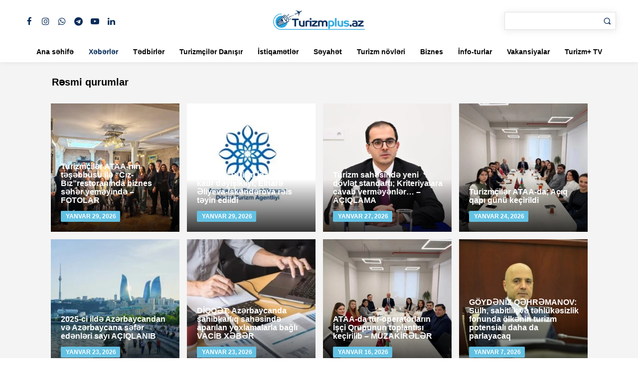

--- FILE ---
content_type: text/html; charset=UTF-8
request_url: https://turizmplus.az/category/news/resmi-qurumlar/
body_size: 46905
content:
<!DOCTYPE html>
<html lang="az" xmlns:og="http://opengraphprotocol.org/schema/" xmlns:fb="http://www.facebook.com/2008/fbml">
<head>
	<meta charset="UTF-8" />
	<meta name="viewport" content="width=device-width, initial-scale=1">


	<link rel="profile" href="http://gmpg.org/xfn/11" />

<link media="all" href="https://turizmplus.az/wp-content/themes/media/css/autoptimize.css?v=1.3" rel="stylesheet" />
<link media="all" href="https://turizmplus.az/wp-content/themes/media/css/gal.css?v=1.1.6" rel="stylesheet" />
<link rel="stylesheet" href="https://cdnjs.cloudflare.com/ajax/libs/twitter-bootstrap/4.1.3/css/bootstrap.min.css">
<link media="all" href="https://turizmplus.az/wp-content/themes/media/css/fontawesome/css/font-awesome.css?v=1" rel="stylesheet" />

<link media="all" href="https://turizmplus.az/wp-content/themes/media/css/galerify.css?v=1" rel="stylesheet" />


	<script>(function(html){html.className = html.className.replace(/\bno-js\b/,'js')})(document.documentElement);</script>
<title>Rəsmi qurumlar &#8211; Turizmplus.az</title>
<meta name='robots' content='max-image-preview:large' />
<link rel='dns-prefetch' href='//fonts.googleapis.com' />
<link rel='dns-prefetch' href='//www.googletagmanager.com' />
<link href='https://fonts.gstatic.com' crossorigin rel='preconnect' />
<link rel="alternate" type="application/rss+xml" title="Turizmplus.az &raquo; Qidalandırıcısı" href="https://turizmplus.az/feed/" />
<link rel="alternate" type="application/rss+xml" title="Turizmplus.az &raquo; Şərh Qidalandırıcısı" href="https://turizmplus.az/comments/feed/" />
<link rel="alternate" type="application/rss+xml" title="Turizmplus.az &raquo; Rəsmi qurumlar Kateqoriya Qidalandırıcısı" href="https://turizmplus.az/category/esas/resmi-qurumlar/feed/" />
<style id='wp-img-auto-sizes-contain-inline-css'>
img:is([sizes=auto i],[sizes^="auto," i]){contain-intrinsic-size:3000px 1500px}
/*# sourceURL=wp-img-auto-sizes-contain-inline-css */
</style>
<style id='wp-emoji-styles-inline-css'>

	img.wp-smiley, img.emoji {
		display: inline !important;
		border: none !important;
		box-shadow: none !important;
		height: 1em !important;
		width: 1em !important;
		margin: 0 0.07em !important;
		vertical-align: -0.1em !important;
		background: none !important;
		padding: 0 !important;
	}
/*# sourceURL=wp-emoji-styles-inline-css */
</style>
<style id='wp-block-library-inline-css'>
:root{--wp-block-synced-color:#7a00df;--wp-block-synced-color--rgb:122,0,223;--wp-bound-block-color:var(--wp-block-synced-color);--wp-editor-canvas-background:#ddd;--wp-admin-theme-color:#007cba;--wp-admin-theme-color--rgb:0,124,186;--wp-admin-theme-color-darker-10:#006ba1;--wp-admin-theme-color-darker-10--rgb:0,107,160.5;--wp-admin-theme-color-darker-20:#005a87;--wp-admin-theme-color-darker-20--rgb:0,90,135;--wp-admin-border-width-focus:2px}@media (min-resolution:192dpi){:root{--wp-admin-border-width-focus:1.5px}}.wp-element-button{cursor:pointer}:root .has-very-light-gray-background-color{background-color:#eee}:root .has-very-dark-gray-background-color{background-color:#313131}:root .has-very-light-gray-color{color:#eee}:root .has-very-dark-gray-color{color:#313131}:root .has-vivid-green-cyan-to-vivid-cyan-blue-gradient-background{background:linear-gradient(135deg,#00d084,#0693e3)}:root .has-purple-crush-gradient-background{background:linear-gradient(135deg,#34e2e4,#4721fb 50%,#ab1dfe)}:root .has-hazy-dawn-gradient-background{background:linear-gradient(135deg,#faaca8,#dad0ec)}:root .has-subdued-olive-gradient-background{background:linear-gradient(135deg,#fafae1,#67a671)}:root .has-atomic-cream-gradient-background{background:linear-gradient(135deg,#fdd79a,#004a59)}:root .has-nightshade-gradient-background{background:linear-gradient(135deg,#330968,#31cdcf)}:root .has-midnight-gradient-background{background:linear-gradient(135deg,#020381,#2874fc)}:root{--wp--preset--font-size--normal:16px;--wp--preset--font-size--huge:42px}.has-regular-font-size{font-size:1em}.has-larger-font-size{font-size:2.625em}.has-normal-font-size{font-size:var(--wp--preset--font-size--normal)}.has-huge-font-size{font-size:var(--wp--preset--font-size--huge)}.has-text-align-center{text-align:center}.has-text-align-left{text-align:left}.has-text-align-right{text-align:right}.has-fit-text{white-space:nowrap!important}#end-resizable-editor-section{display:none}.aligncenter{clear:both}.items-justified-left{justify-content:flex-start}.items-justified-center{justify-content:center}.items-justified-right{justify-content:flex-end}.items-justified-space-between{justify-content:space-between}.screen-reader-text{border:0;clip-path:inset(50%);height:1px;margin:-1px;overflow:hidden;padding:0;position:absolute;width:1px;word-wrap:normal!important}.screen-reader-text:focus{background-color:#ddd;clip-path:none;color:#444;display:block;font-size:1em;height:auto;left:5px;line-height:normal;padding:15px 23px 14px;text-decoration:none;top:5px;width:auto;z-index:100000}html :where(.has-border-color){border-style:solid}html :where([style*=border-top-color]){border-top-style:solid}html :where([style*=border-right-color]){border-right-style:solid}html :where([style*=border-bottom-color]){border-bottom-style:solid}html :where([style*=border-left-color]){border-left-style:solid}html :where([style*=border-width]){border-style:solid}html :where([style*=border-top-width]){border-top-style:solid}html :where([style*=border-right-width]){border-right-style:solid}html :where([style*=border-bottom-width]){border-bottom-style:solid}html :where([style*=border-left-width]){border-left-style:solid}html :where(img[class*=wp-image-]){height:auto;max-width:100%}:where(figure){margin:0 0 1em}html :where(.is-position-sticky){--wp-admin--admin-bar--position-offset:var(--wp-admin--admin-bar--height,0px)}@media screen and (max-width:600px){html :where(.is-position-sticky){--wp-admin--admin-bar--position-offset:0px}}

/*# sourceURL=wp-block-library-inline-css */
</style><style id='global-styles-inline-css'>
:root{--wp--preset--aspect-ratio--square: 1;--wp--preset--aspect-ratio--4-3: 4/3;--wp--preset--aspect-ratio--3-4: 3/4;--wp--preset--aspect-ratio--3-2: 3/2;--wp--preset--aspect-ratio--2-3: 2/3;--wp--preset--aspect-ratio--16-9: 16/9;--wp--preset--aspect-ratio--9-16: 9/16;--wp--preset--color--black: #000000;--wp--preset--color--cyan-bluish-gray: #abb8c3;--wp--preset--color--white: #fff;--wp--preset--color--pale-pink: #f78da7;--wp--preset--color--vivid-red: #cf2e2e;--wp--preset--color--luminous-vivid-orange: #ff6900;--wp--preset--color--luminous-vivid-amber: #fcb900;--wp--preset--color--light-green-cyan: #7bdcb5;--wp--preset--color--vivid-green-cyan: #00d084;--wp--preset--color--pale-cyan-blue: #8ed1fc;--wp--preset--color--vivid-cyan-blue: #0693e3;--wp--preset--color--vivid-purple: #9b51e0;--wp--preset--color--dark-gray: #1a1a1a;--wp--preset--color--medium-gray: #686868;--wp--preset--color--light-gray: #e5e5e5;--wp--preset--color--blue-gray: #4d545c;--wp--preset--color--bright-blue: #007acc;--wp--preset--color--light-blue: #9adffd;--wp--preset--color--dark-brown: #402b30;--wp--preset--color--medium-brown: #774e24;--wp--preset--color--dark-red: #640c1f;--wp--preset--color--bright-red: #ff675f;--wp--preset--color--yellow: #ffef8e;--wp--preset--gradient--vivid-cyan-blue-to-vivid-purple: linear-gradient(135deg,rgb(6,147,227) 0%,rgb(155,81,224) 100%);--wp--preset--gradient--light-green-cyan-to-vivid-green-cyan: linear-gradient(135deg,rgb(122,220,180) 0%,rgb(0,208,130) 100%);--wp--preset--gradient--luminous-vivid-amber-to-luminous-vivid-orange: linear-gradient(135deg,rgb(252,185,0) 0%,rgb(255,105,0) 100%);--wp--preset--gradient--luminous-vivid-orange-to-vivid-red: linear-gradient(135deg,rgb(255,105,0) 0%,rgb(207,46,46) 100%);--wp--preset--gradient--very-light-gray-to-cyan-bluish-gray: linear-gradient(135deg,rgb(238,238,238) 0%,rgb(169,184,195) 100%);--wp--preset--gradient--cool-to-warm-spectrum: linear-gradient(135deg,rgb(74,234,220) 0%,rgb(151,120,209) 20%,rgb(207,42,186) 40%,rgb(238,44,130) 60%,rgb(251,105,98) 80%,rgb(254,248,76) 100%);--wp--preset--gradient--blush-light-purple: linear-gradient(135deg,rgb(255,206,236) 0%,rgb(152,150,240) 100%);--wp--preset--gradient--blush-bordeaux: linear-gradient(135deg,rgb(254,205,165) 0%,rgb(254,45,45) 50%,rgb(107,0,62) 100%);--wp--preset--gradient--luminous-dusk: linear-gradient(135deg,rgb(255,203,112) 0%,rgb(199,81,192) 50%,rgb(65,88,208) 100%);--wp--preset--gradient--pale-ocean: linear-gradient(135deg,rgb(255,245,203) 0%,rgb(182,227,212) 50%,rgb(51,167,181) 100%);--wp--preset--gradient--electric-grass: linear-gradient(135deg,rgb(202,248,128) 0%,rgb(113,206,126) 100%);--wp--preset--gradient--midnight: linear-gradient(135deg,rgb(2,3,129) 0%,rgb(40,116,252) 100%);--wp--preset--font-size--small: 13px;--wp--preset--font-size--medium: 20px;--wp--preset--font-size--large: 36px;--wp--preset--font-size--x-large: 42px;--wp--preset--spacing--20: 0.44rem;--wp--preset--spacing--30: 0.67rem;--wp--preset--spacing--40: 1rem;--wp--preset--spacing--50: 1.5rem;--wp--preset--spacing--60: 2.25rem;--wp--preset--spacing--70: 3.38rem;--wp--preset--spacing--80: 5.06rem;--wp--preset--shadow--natural: 6px 6px 9px rgba(0, 0, 0, 0.2);--wp--preset--shadow--deep: 12px 12px 50px rgba(0, 0, 0, 0.4);--wp--preset--shadow--sharp: 6px 6px 0px rgba(0, 0, 0, 0.2);--wp--preset--shadow--outlined: 6px 6px 0px -3px rgb(255, 255, 255), 6px 6px rgb(0, 0, 0);--wp--preset--shadow--crisp: 6px 6px 0px rgb(0, 0, 0);}:where(.is-layout-flex){gap: 0.5em;}:where(.is-layout-grid){gap: 0.5em;}body .is-layout-flex{display: flex;}.is-layout-flex{flex-wrap: wrap;align-items: center;}.is-layout-flex > :is(*, div){margin: 0;}body .is-layout-grid{display: grid;}.is-layout-grid > :is(*, div){margin: 0;}:where(.wp-block-columns.is-layout-flex){gap: 2em;}:where(.wp-block-columns.is-layout-grid){gap: 2em;}:where(.wp-block-post-template.is-layout-flex){gap: 1.25em;}:where(.wp-block-post-template.is-layout-grid){gap: 1.25em;}.has-black-color{color: var(--wp--preset--color--black) !important;}.has-cyan-bluish-gray-color{color: var(--wp--preset--color--cyan-bluish-gray) !important;}.has-white-color{color: var(--wp--preset--color--white) !important;}.has-pale-pink-color{color: var(--wp--preset--color--pale-pink) !important;}.has-vivid-red-color{color: var(--wp--preset--color--vivid-red) !important;}.has-luminous-vivid-orange-color{color: var(--wp--preset--color--luminous-vivid-orange) !important;}.has-luminous-vivid-amber-color{color: var(--wp--preset--color--luminous-vivid-amber) !important;}.has-light-green-cyan-color{color: var(--wp--preset--color--light-green-cyan) !important;}.has-vivid-green-cyan-color{color: var(--wp--preset--color--vivid-green-cyan) !important;}.has-pale-cyan-blue-color{color: var(--wp--preset--color--pale-cyan-blue) !important;}.has-vivid-cyan-blue-color{color: var(--wp--preset--color--vivid-cyan-blue) !important;}.has-vivid-purple-color{color: var(--wp--preset--color--vivid-purple) !important;}.has-black-background-color{background-color: var(--wp--preset--color--black) !important;}.has-cyan-bluish-gray-background-color{background-color: var(--wp--preset--color--cyan-bluish-gray) !important;}.has-white-background-color{background-color: var(--wp--preset--color--white) !important;}.has-pale-pink-background-color{background-color: var(--wp--preset--color--pale-pink) !important;}.has-vivid-red-background-color{background-color: var(--wp--preset--color--vivid-red) !important;}.has-luminous-vivid-orange-background-color{background-color: var(--wp--preset--color--luminous-vivid-orange) !important;}.has-luminous-vivid-amber-background-color{background-color: var(--wp--preset--color--luminous-vivid-amber) !important;}.has-light-green-cyan-background-color{background-color: var(--wp--preset--color--light-green-cyan) !important;}.has-vivid-green-cyan-background-color{background-color: var(--wp--preset--color--vivid-green-cyan) !important;}.has-pale-cyan-blue-background-color{background-color: var(--wp--preset--color--pale-cyan-blue) !important;}.has-vivid-cyan-blue-background-color{background-color: var(--wp--preset--color--vivid-cyan-blue) !important;}.has-vivid-purple-background-color{background-color: var(--wp--preset--color--vivid-purple) !important;}.has-black-border-color{border-color: var(--wp--preset--color--black) !important;}.has-cyan-bluish-gray-border-color{border-color: var(--wp--preset--color--cyan-bluish-gray) !important;}.has-white-border-color{border-color: var(--wp--preset--color--white) !important;}.has-pale-pink-border-color{border-color: var(--wp--preset--color--pale-pink) !important;}.has-vivid-red-border-color{border-color: var(--wp--preset--color--vivid-red) !important;}.has-luminous-vivid-orange-border-color{border-color: var(--wp--preset--color--luminous-vivid-orange) !important;}.has-luminous-vivid-amber-border-color{border-color: var(--wp--preset--color--luminous-vivid-amber) !important;}.has-light-green-cyan-border-color{border-color: var(--wp--preset--color--light-green-cyan) !important;}.has-vivid-green-cyan-border-color{border-color: var(--wp--preset--color--vivid-green-cyan) !important;}.has-pale-cyan-blue-border-color{border-color: var(--wp--preset--color--pale-cyan-blue) !important;}.has-vivid-cyan-blue-border-color{border-color: var(--wp--preset--color--vivid-cyan-blue) !important;}.has-vivid-purple-border-color{border-color: var(--wp--preset--color--vivid-purple) !important;}.has-vivid-cyan-blue-to-vivid-purple-gradient-background{background: var(--wp--preset--gradient--vivid-cyan-blue-to-vivid-purple) !important;}.has-light-green-cyan-to-vivid-green-cyan-gradient-background{background: var(--wp--preset--gradient--light-green-cyan-to-vivid-green-cyan) !important;}.has-luminous-vivid-amber-to-luminous-vivid-orange-gradient-background{background: var(--wp--preset--gradient--luminous-vivid-amber-to-luminous-vivid-orange) !important;}.has-luminous-vivid-orange-to-vivid-red-gradient-background{background: var(--wp--preset--gradient--luminous-vivid-orange-to-vivid-red) !important;}.has-very-light-gray-to-cyan-bluish-gray-gradient-background{background: var(--wp--preset--gradient--very-light-gray-to-cyan-bluish-gray) !important;}.has-cool-to-warm-spectrum-gradient-background{background: var(--wp--preset--gradient--cool-to-warm-spectrum) !important;}.has-blush-light-purple-gradient-background{background: var(--wp--preset--gradient--blush-light-purple) !important;}.has-blush-bordeaux-gradient-background{background: var(--wp--preset--gradient--blush-bordeaux) !important;}.has-luminous-dusk-gradient-background{background: var(--wp--preset--gradient--luminous-dusk) !important;}.has-pale-ocean-gradient-background{background: var(--wp--preset--gradient--pale-ocean) !important;}.has-electric-grass-gradient-background{background: var(--wp--preset--gradient--electric-grass) !important;}.has-midnight-gradient-background{background: var(--wp--preset--gradient--midnight) !important;}.has-small-font-size{font-size: var(--wp--preset--font-size--small) !important;}.has-medium-font-size{font-size: var(--wp--preset--font-size--medium) !important;}.has-large-font-size{font-size: var(--wp--preset--font-size--large) !important;}.has-x-large-font-size{font-size: var(--wp--preset--font-size--x-large) !important;}
/*# sourceURL=global-styles-inline-css */
</style>

<style id='classic-theme-styles-inline-css'>
/*! This file is auto-generated */
.wp-block-button__link{color:#fff;background-color:#32373c;border-radius:9999px;box-shadow:none;text-decoration:none;padding:calc(.667em + 2px) calc(1.333em + 2px);font-size:1.125em}.wp-block-file__button{background:#32373c;color:#fff;text-decoration:none}
/*# sourceURL=/wp-includes/css/classic-themes.min.css */
</style>
<link rel='stylesheet' id='twentysixteen-fonts-css' href='https://fonts.googleapis.com/css?family=Merriweather%3A400%2C700%2C900%2C400italic%2C700italic%2C900italic%7CMontserrat%3A400%2C700%7CInconsolata%3A400&#038;subset=latin%2Clatin-ext&#038;display=fallback&#038;v=1.8.8' media='all' />
<link rel='stylesheet' id='genericons-css' href='https://turizmplus.az/wp-content/themes/media/genericons/genericons.css?v=1.8.8' media='all' />
<link rel='stylesheet' id='twentysixteen-style-css' href='https://turizmplus.az/wp-content/themes/media/style.css?v=1.8.8' media='all' />
<link rel='stylesheet' id='twentysixteen-block-style-css' href='https://turizmplus.az/wp-content/themes/media/css/blocks.css?v=1.8.8' media='all' />
<script src="https://turizmplus.az/wp-includes/js/jquery/jquery.min.js?ver=3.7.1" id="jquery-core-js"></script>
<script src="https://turizmplus.az/wp-includes/js/jquery/jquery-migrate.min.js?ver=3.4.1" id="jquery-migrate-js"></script>
<link rel="https://api.w.org/" href="https://turizmplus.az/wp-json/" /><link rel="alternate" title="JSON" type="application/json" href="https://turizmplus.az/wp-json/wp/v2/categories/303" /><link rel="EditURI" type="application/rsd+xml" title="RSD" href="https://turizmplus.az/xmlrpc.php?rsd" />
<meta name="generator" content="WordPress 6.9" />
<meta name="generator" content="Site Kit by Google 1.170.0" /><meta name="description" content="Turizm Xəbərləri Portalı"><meta property="og:locale" content="az" /><meta property="og:title" content="Turizmplus.az" /><meta property="og:description" content="Turizm Xəbərləri Portalı" /><meta property="og:url" content="https://turizmplus.az" /><meta property="og:site_name" content="Turizmplus.az" /><meta property="og:image" content="https://turizmplus.az/wp-content/themes/media/logo_m.jpg" /><meta name="twitter:card" content="summary" /><meta name="twitter:site" content="@yourtwitterhandle" /><meta name="twitter:creator" content="@yourtwitterhandle" /><meta name="twitter:image" content="https://turizmplus.az/wp-content/themes/media/logo_m.jpg" /><link rel="icon" href="https://turizmplus.az/wp-content/uploads/2024/05/cropped-TurizmPlus.az-jpg-Versiya-32x32.jpg" sizes="32x32" />
<link rel="icon" href="https://turizmplus.az/wp-content/uploads/2024/05/cropped-TurizmPlus.az-jpg-Versiya-192x192.jpg" sizes="192x192" />
<link rel="apple-touch-icon" href="https://turizmplus.az/wp-content/uploads/2024/05/cropped-TurizmPlus.az-jpg-Versiya-180x180.jpg" />
<meta name="msapplication-TileImage" content="https://turizmplus.az/wp-content/uploads/2024/05/cropped-TurizmPlus.az-jpg-Versiya-270x270.jpg" />
    <!-- Mobile Specific Metas -->
    <meta name="viewport" content="width=device-width, initial-scale=1, maximum-scale=1">
<meta name="keywords" content="turizmplus,turizmplus az xəbərlər,mediaplus az, mediaplus.az, mediaplus xeberleri, mediaplus.az xəbərləri, xeber az, butun xeberler, xəbərlər Bakı, son xeber, son xeber az, son xəbərlər, son xeberler, ən son xeberler, media xeberleri, siyasət xəbərləri, iqtisadiyyat xəbərləri, mədəniyyət xəbərləri, idman xəbərləri, rəsmi xəbərlər" />


		<meta name="msapplication-TileColor" content="#ffffff">

		<meta name="theme-color" content="#ffffff">
		<!-- icons & favicons -->
<link rel="shortcut icon" type="image/x-icon" href="https://turizmplus.az/wp-content/themes/media/images/favicon.ico?v=2"/>


<style id="tdb-global-colors">:root{--accent-color:#fff}</style>
<script src="https://cdn.jsdelivr.net/npm/swiper@11/swiper-bundle.min.js"></script>

 <link rel="stylesheet" href="https://cdn.jsdelivr.net/npm/swiper@11/swiper-bundle.min.css" />



<link rel="stylesheet" href="https://cdnjs.cloudflare.com/ajax/libs/slick-carousel/1.9.0/slick.min.css">

<script async src="https://www.googletagmanager.com/gtag/js?id=G-5CL0T8B27J"></script>
<script>
  window.dataLayer = window.dataLayer || [];
  function gtag(){dataLayer.push(arguments);}
  gtag('js', new Date());

  gtag('config', 'G-5CL0T8B27J');
</script>



</head>

<body class="home page-template-default page page-id-140 homepage global-block-template-1 tdb-template  tdc-header-template  tdc-footer-template td-animation-stack-type0 td-full-layout" itemscope="itemscope" itemtype="https://schema.org/WebPage">
<div id="fb-root"></div>
<script async defer crossorigin="anonymous" src="https://connect.facebook.net/az_AZ/sdk.js#xfbml=1&version=v19.0&appId=784215959940265" nonce="DlYELDgP"></script>

<div class="td-scroll-up  td-hide-scroll-up-on-mob" style="display:none;"><i class="td-icon-menu-up"></i></div>
<div class="td-menu-background" style="visibility:hidden"></div>
<div id="td-mobile-nav" style="visibility:hidden">
<div class="td-mobile-container">

<div class="td-menu-socials-wrap">

<div class="td-menu-socials">
</div>

<div class="td-mobile-close">
<span><i class="td-icon-close-mobile"></i></span>
</div>
</div>



<div class="td-mobile-content">
<div class="menu-td-demo-header-menu-container">


<ul id="menu-td-demo-header-menu-2" class="td-mobile-main-menu"><li id="menu-item-589" class="menu-item menu-item-type-custom menu-item-object-custom menu-item-home menu-item-589"><a href="https://turizmplus.az/">Ana səhifə</a></li>
<li id="menu-item-911" class="menu-item menu-item-type-taxonomy menu-item-object-category current-category-ancestor current-menu-ancestor current-menu-parent current-category-parent menu-item-has-children menu-item-911"><a href="https://turizmplus.az/category/esas/">Xəbərlər</a>
<ul class="sub-menu">
	<li id="menu-item-4703" class="menu-item menu-item-type-taxonomy menu-item-object-category menu-item-4703"><a href="https://turizmplus.az/category/esas/dunyaturizmi/">Dünya turizmi</a></li>
	<li id="menu-item-876" class="menu-item menu-item-type-taxonomy menu-item-object-category menu-item-876"><a href="https://turizmplus.az/category/esas/aviasiya/">Aviasiya</a></li>
	<li id="menu-item-878" class="menu-item menu-item-type-taxonomy menu-item-object-category menu-item-878"><a href="https://turizmplus.az/category/esas/hoteller/">Hotellər</a></li>
	<li id="menu-item-887" class="menu-item menu-item-type-taxonomy menu-item-object-category menu-item-887"><a href="https://turizmplus.az/category/esas/tur-operatorlar/">Tur-operatorlar</a></li>
	<li id="menu-item-888" class="menu-item menu-item-type-taxonomy menu-item-object-category menu-item-888"><a href="https://turizmplus.az/category/esas/turizm-agentlikleri/">Turizm agentlikləri</a></li>
	<li id="menu-item-883" class="menu-item menu-item-type-taxonomy menu-item-object-category current-menu-item menu-item-883"><a href="https://turizmplus.az/category/esas/resmi-qurumlar/" aria-current="page">Rəsmi qurumlar</a></li>
	<li id="menu-item-879" class="menu-item menu-item-type-taxonomy menu-item-object-category menu-item-879"><a href="https://turizmplus.az/category/esas/kruizler/">Kruizlər</a></li>
	<li id="menu-item-881" class="menu-item menu-item-type-taxonomy menu-item-object-category menu-item-881"><a href="https://turizmplus.az/category/esas/neqliyyat/">Nəqliyyat</a></li>
	<li id="menu-item-886" class="menu-item menu-item-type-taxonomy menu-item-object-category menu-item-886"><a href="https://turizmplus.az/category/esas/tehsil/">Təhsil</a></li>
	<li id="menu-item-884" class="menu-item menu-item-type-taxonomy menu-item-object-category menu-item-884"><a href="https://turizmplus.az/category/esas/texnologiya/">Texnologiya</a></li>
	<li id="menu-item-882" class="menu-item menu-item-type-taxonomy menu-item-object-category menu-item-882"><a href="https://turizmplus.az/category/esas/reportaj/">Reportaj</a></li>
	<li id="menu-item-880" class="menu-item menu-item-type-taxonomy menu-item-object-category menu-item-880"><a href="https://turizmplus.az/category/esas/musahibe/">Müsahibə</a></li>
	<li id="menu-item-877" class="menu-item menu-item-type-taxonomy menu-item-object-category menu-item-877"><a href="https://turizmplus.az/category/esas/diger/">Digər</a></li>
</ul>
</li>
<li id="menu-item-885" class="menu-item menu-item-type-taxonomy menu-item-object-category menu-item-has-children menu-item-885"><a href="https://turizmplus.az/category/esas/tedbirler/">Tədbirlər</a>
<ul class="sub-menu">
	<li id="menu-item-3963" class="menu-item menu-item-type-taxonomy menu-item-object-category menu-item-3963"><a href="https://turizmplus.az/category/esas/tedbirler/sergiler/">Sərgilər</a></li>
	<li id="menu-item-2846" class="menu-item menu-item-type-taxonomy menu-item-object-category menu-item-2846"><a href="https://turizmplus.az/category/cop29/">COP29</a></li>
	<li id="menu-item-7165" class="menu-item menu-item-type-taxonomy menu-item-object-category menu-item-7165"><a href="https://turizmplus.az/category/esas/tedbirler/wuf13/">WUF13</a></li>
</ul>
</li>
<li id="menu-item-3021" class="menu-item menu-item-type-taxonomy menu-item-object-category menu-item-3021"><a href="https://turizmplus.az/category/turizmciler-danisir/">Turizmçilər Danışır</a></li>
<li id="menu-item-64" class="menu-item menu-item-type-taxonomy menu-item-object-category menu-item-has-children menu-item-64"><a href="https://turizmplus.az/category/istiqametler/">İstiqamətlər</a>
<ul class="sub-menu">
	<li id="menu-item-891" class="menu-item menu-item-type-taxonomy menu-item-object-category menu-item-891"><a href="https://turizmplus.az/category/istiqametler/avropa/">Avropa</a></li>
	<li id="menu-item-890" class="menu-item menu-item-type-taxonomy menu-item-object-category menu-item-890"><a href="https://turizmplus.az/category/istiqametler/asiya/">Asiya</a></li>
	<li id="menu-item-895" class="menu-item menu-item-type-taxonomy menu-item-object-category menu-item-895"><a href="https://turizmplus.az/category/istiqametler/orta-serq/">Orta Şərq</a></li>
	<li id="menu-item-894" class="menu-item menu-item-type-taxonomy menu-item-object-category menu-item-894"><a href="https://turizmplus.az/category/istiqametler/mdb-olkeleri/">MDB ölkələri</a></li>
	<li id="menu-item-889" class="menu-item menu-item-type-taxonomy menu-item-object-category menu-item-889"><a href="https://turizmplus.az/category/istiqametler/afrika/">Afrika</a></li>
	<li id="menu-item-893" class="menu-item menu-item-type-taxonomy menu-item-object-category menu-item-893"><a href="https://turizmplus.az/category/istiqametler/cenubi-amerika/">Cənubi Amerika</a></li>
	<li id="menu-item-896" class="menu-item menu-item-type-taxonomy menu-item-object-category menu-item-896"><a href="https://turizmplus.az/category/istiqametler/simali-amerika/">Şimali Amerika</a></li>
	<li id="menu-item-892" class="menu-item menu-item-type-taxonomy menu-item-object-category menu-item-892"><a href="https://turizmplus.az/category/istiqametler/avstraliya/">Avstraliya</a></li>
</ul>
</li>
<li id="menu-item-65" class="menu-item menu-item-type-taxonomy menu-item-object-category menu-item-has-children menu-item-65"><a href="https://turizmplus.az/category/seyahet/">Səyahət</a>
<ul class="sub-menu">
	<li id="menu-item-902" class="menu-item menu-item-type-taxonomy menu-item-object-category menu-item-902"><a href="https://turizmplus.az/category/seyahet/turlar/">Turlar</a></li>
	<li id="menu-item-900" class="menu-item menu-item-type-taxonomy menu-item-object-category menu-item-900"><a href="https://turizmplus.az/category/seyahet/endirimli-aviabiletler/">Endirimli aviabiletlər</a></li>
	<li id="menu-item-899" class="menu-item menu-item-type-taxonomy menu-item-object-category menu-item-899"><a href="https://turizmplus.az/category/seyahet/bloq/">Bloq</a></li>
	<li id="menu-item-898" class="menu-item menu-item-type-taxonomy menu-item-object-category menu-item-898"><a href="https://turizmplus.az/category/seyahet/beleciler/">Bələdçilər</a></li>
	<li id="menu-item-901" class="menu-item menu-item-type-taxonomy menu-item-object-category menu-item-901"><a href="https://turizmplus.az/category/seyahet/muzeyler/">Muzeylər</a></li>
	<li id="menu-item-903" class="menu-item menu-item-type-taxonomy menu-item-object-category menu-item-903"><a href="https://turizmplus.az/category/seyahet/restoranlar/">Restoranlar</a></li>
</ul>
</li>
<li id="menu-item-897" class="menu-item menu-item-type-taxonomy menu-item-object-category menu-item-has-children menu-item-897"><a href="https://turizmplus.az/category/turizm-novleri/">Turizm növləri</a>
<ul class="sub-menu">
	<li id="menu-item-937" class="menu-item menu-item-type-taxonomy menu-item-object-category menu-item-937"><a href="https://turizmplus.az/category/turizm-novleri/etnoturizm/">Etno Turizm</a></li>
	<li id="menu-item-913" class="menu-item menu-item-type-taxonomy menu-item-object-category menu-item-913"><a href="https://turizmplus.az/category/turizm-novleri/aqroturizm/">Aqroturizm</a></li>
	<li id="menu-item-914" class="menu-item menu-item-type-taxonomy menu-item-object-category menu-item-914"><a href="https://turizmplus.az/category/turizm-novleri/dini-turizm/">Dini Turizm</a></li>
	<li id="menu-item-915" class="menu-item menu-item-type-taxonomy menu-item-object-category menu-item-915"><a href="https://turizmplus.az/category/turizm-novleri/idman-turizmi/">İdman Turizmi</a></li>
	<li id="menu-item-916" class="menu-item menu-item-type-taxonomy menu-item-object-category menu-item-916"><a href="https://turizmplus.az/category/turizm-novleri/m-i-c-e-turizm/">M.I.C.E Turizm</a></li>
	<li id="menu-item-917" class="menu-item menu-item-type-taxonomy menu-item-object-category menu-item-917"><a href="https://turizmplus.az/category/turizm-novleri/macera-turizmi/">Macəra Turizmi</a></li>
	<li id="menu-item-918" class="menu-item menu-item-type-taxonomy menu-item-object-category menu-item-918"><a href="https://turizmplus.az/category/turizm-novleri/qastronomik-turizm/">Qastronomik Turizm</a></li>
	<li id="menu-item-919" class="menu-item menu-item-type-taxonomy menu-item-object-category menu-item-919"><a href="https://turizmplus.az/category/turizm-novleri/saglamliq-turizmi/">Sağlamlıq Turizmi</a></li>
</ul>
</li>
<li id="menu-item-66" class="menu-item menu-item-type-taxonomy menu-item-object-category menu-item-66"><a href="https://turizmplus.az/category/biznes/">Biznes</a></li>
<li id="menu-item-68" class="menu-item menu-item-type-taxonomy menu-item-object-category menu-item-68"><a href="https://turizmplus.az/category/infoturlar/">İnfo-turlar</a></li>
<li id="menu-item-69" class="menu-item menu-item-type-taxonomy menu-item-object-category menu-item-69"><a href="https://turizmplus.az/category/vakansiyalar/">Vakansiyalar</a></li>
<li id="menu-item-912" class="menu-item menu-item-type-taxonomy menu-item-object-category menu-item-912"><a href="https://turizmplus.az/category/turizmplustv/">Turizm+ TV</a></li>
</div> </div>
</div>


</div><div class="td-search-background" style="visibility:hidden"></div>
<div class="td-search-wrap-mob" style="visibility:hidden">
<div class="td-drop-down-search">
<form method="get" class="td-search-form" action="https://turizmplus.az/">

<div class="td-search-close">
<span><i class="td-icon-close-mobile"></i></span>
</div>
<div role="search" class="td-search-input">
<span>Axtar</span>
<input id="td-header-search-mob" type="text" value="" name="s" autocomplete="off" />
</div>
</form>
<div id="td-aj-search-mob" class="td-ajax-search-flex"></div>
</div>
</div>
<div id="td-outer-wrap" class="td-theme-wrap">
<div class="td-header-template-wrap" style="position: relative">
<div class="td-header-mobile-wrap ">
<div id="tdi_1" class="tdc-zone"><div class="tdc_zone tdi_2  wpb_row td-pb-row tdc-element-style">

<div class="tdi_1_rand_style td-element-style"></div><div id="tdi_3" class="tdc-row"><div class="vc_row tdi_4  wpb_row td-pb-row">
<div class="vc_column tdi_6  wpb_column vc_column_container tdc-column td-pb-span4">
<div class="wpb_wrapper"><div class="td_block_wrap tdb_mobile_menu tdi_7 td-pb-border-top td_block_template_1 tdb-header-align" data-td-block-uid="tdi_7">

<div class="tdb-block-inner td-fix-index"><span class="tdb-mobile-menu-button">        
		<span class="icon-bar icon-bar-top mt-0"></span>
        <span class="icon-bar icon-bar-middle"></span>
        <span class="icon-bar icon-bar-bottom mb-0"></span>
</span>
</div></div> </div></div><div class="vc_column tdi_9  wpb_column vc_column_container tdc-column td-pb-span4">
<div class="wpb_wrapper"><div class="td_block_wrap tdb_header_logo tdi_10 td-pb-border-top td_block_template_1 tdb-header-align" data-td-block-uid="tdi_10">

<div class="tdb-block-inner td-fix-index"><a class="tdb-logo-a" href="https://turizmplus.az"><img class="fit100 skip-lazy" src="https://turizmplus.az/wp-content/uploads/2024/06/cropped-TurizmPlus.az-png-Versiya.png"
                                                                alt="Turizmplus.az"></a></div></div> </div></div>
<div class="vc_column tdi_12  wpb_column vc_column_container tdc-column td-pb-span4">
<style scoped="">.tdi_12{vertical-align:baseline}.tdi_12>.wpb_wrapper,.tdi_12>.wpb_wrapper>.tdc-elements{display:block}.tdi_12>.wpb_wrapper>.tdc-elements{width:100%}.tdi_12>.wpb_wrapper>.vc_row_inner{width:auto}.tdi_12>.wpb_wrapper{width:auto;height:auto}@media (max-width:769px){
.tdi_12{        width: 15% !important;
        display: inline-flex !important;
        justify-content: flex-end;}}</style><div class="wpb_wrapper"><div class="td_block_wrap tdb_mobile_search tdi_13 td-pb-border-top td_block_template_1 tdb-header-align" data-td-block-uid="tdi_13">
<style>@media (max-width:769px){.tdi_13{margin-right:0px!important;margin-bottom:0px!important}}</style>
<style>.tdb_mobile_search{margin-bottom:0;clear:none}.tdb_mobile_search a{display:inline-block!important;position:relative;text-align:center;color:var(--td_theme_color,#4db2ec)}.tdb_mobile_search a>span{display:flex;align-items:center;justify-content:center}.tdb_mobile_search svg{height:auto}.tdb_mobile_search svg,.tdb_mobile_search svg *{fill:var(--td_theme_color,#4db2ec)}#tdc-live-iframe .tdb_mobile_search a{pointer-events:none}.td-search-opened{overflow:hidden}.td-search-opened #td-outer-wrap{position:static}.td-search-opened .td-search-wrap-mob{position:fixed;height:calc(100% + 1px)}.td-search-opened .td-drop-down-search{height:calc(100% + 1px);overflow-y:scroll;overflow-x:hidden}.tdi_13 .tdb-block-inner{text-align:right}.tdi_13 .tdb-header-search-button-mob i{font-size:22px;width:55px;height:55px;line-height:55px}.tdi_13 .tdb-header-search-button-mob svg{width:22px}
.tdi_13 .tdb-header-search-button-mob .tdb-mobile-search-icon-svg{width:55px;height:55px;display:flex;justify-content:flex-end}.tdi_13 .tdb-header-search-button-mob{color:#000000}.tdi_13 .tdb-header-search-button-mob svg,.tdi_13 .tdb-header-search-button-mob svg *{fill:#000000}.tdi_13 .tdb-header-search-button-mob:hover{color:var(--main-color2)}.td-search-wrap-mob .td-module-exclusive .td-module-title a:before{display:inline-block}@media (min-width:1019px) and (max-width:1140px){}@media (min-width:769px) and (max-width:1018px){}@media (max-width:769px){.tdi_13 .tdb-header-search-button-mob i{font-size:23px}.tdi_13 .tdb-header-search-button-mob svg{width:23px}.tdi_13 .tdb-header-search-button-mob i{width:50.6px;height:50.6px;line-height:50.6px}
.tdi_13 .tdb-header-search-button-mob .tdb-mobile-search-icon-svg{width:50.6px;height:50.6px;display:flex;justify-content:flex-end}}</style>
<div class="tdb-block-inner td-fix-index"><span class="tdb-header-search-button-mob" data-toggle="dropdown"><span class="tdb-mobile-search-icon tdb-mobile-search-icon-svg"><svg version="1.1" xmlns="http://www.w3.org/2000/svg" viewBox="0 0 1024 1024"><path d="M980.152 934.368l-189.747-189.747c60.293-73.196 90.614-163 90.552-252.58 0.061-101.755-38.953-203.848-116.603-281.498-77.629-77.67-179.732-116.664-281.446-116.603-101.765-0.061-203.848 38.932-281.477 116.603-77.65 77.629-116.664 179.743-116.623 281.467-0.041 101.755 38.973 203.848 116.623 281.436 77.629 77.64 179.722 116.654 281.477 116.593 89.569 0.061 179.395-30.249 252.58-90.501l189.737 189.757 54.927-54.927zM256.358 718.519c-62.669-62.659-93.839-144.394-93.86-226.509 0.020-82.094 31.191-163.85 93.86-226.54 62.669-62.638 144.425-93.809 226.55-93.839 82.084 0.031 163.84 31.201 226.509 93.839 62.638 62.659 93.809 144.445 93.829 226.57-0.020 82.094-31.191 163.84-93.829 226.478-62.669 62.628-144.404 93.798-226.509 93.829-82.125-0.020-163.881-31.191-226.55-93.829z"></path></svg></span></span></div></div> </div></div></div></div></div></div> </div>
<div class="td-header-mobile-sticky-wrap tdc-zone-sticky-invisible tdc-zone-sticky-inactive" style="display: none;">
<div id="tdi_14" class="tdc-zone"><div class="tdc_zone tdi_15  wpb_row td-pb-row tdc-element-style" data-sticky-offset="0">
<style scoped="">.tdi_15{min-height:0}.tdi_15>.td-element-style:after{content:''!important;width:100%!important;height:100%!important;position:absolute!important;top:0!important;left:0!important;z-index:0!important;display:block!important;background-color:#ffffff!important}.td-header-mobile-sticky-wrap.td-header-active{opacity:1}.td-header-mobile-sticky-wrap{-webkit-transition:all 0.3s ease-in-out;-moz-transition:all 0.3s ease-in-out;-o-transition:all 0.3s ease-in-out;transition:all 0.3s ease-in-out}@media (max-width:769px){.tdi_15:before{content:'';display:block;width:100vw;height:100%;position:absolute;left:50%;transform:translateX(-50%);box-shadow:0px 2px 10px 0px rgba(0,0,0,0.09);z-index:20;pointer-events:none}.td-header-mobile-sticky-wrap{transform:translateY(-120%);-webkit-transform:translateY(-120%);-moz-transform:translateY(-120%);-ms-transform:translateY(-120%);-o-transform:translateY(-120%)}.td-header-mobile-sticky-wrap.td-header-active{transform:translateY(0);-webkit-transform:translateY(0);-moz-transform:translateY(0);-ms-transform:translateY(0);-o-transform:translateY(0)}@media (max-width:769px){.tdi_15:before{width:100%}}}</style>
<div class="tdi_14_rand_style td-element-style"></div><div id="tdi_16" class="tdc-row"><div class="vc_row tdi_17  wpb_row td-pb-row">
<style scoped="">.tdi_17,.tdi_17 .tdc-columns{min-height:0}#tdi_16.tdc-row[class*='stretch_row']>.td-pb-row>.td-element-style,#tdi_16.tdc-row[class*='stretch_row']>.td-pb-row>.tdc-video-outer-wrapper{width:100%!important}.tdi_17,.tdi_17 .tdc-columns{display:block}.tdi_17 .tdc-columns{width:100%}@media (max-width:769px){.tdi_17,.tdi_17 .tdc-columns{display:flex}.tdi_17 .tdc-columns{width:100%}.tdi_17,.tdi_17 .tdc-columns{flex-direction:row;flex-wrap:nowrap;justify-content:flex-start;align-items:center}@media (min-width:769px){.tdi_17{margin-left:-0px;margin-right:-0px}.tdi_17 .tdc-row-video-background-error,.tdi_17>.vc_column,.tdi_17>.tdc-columns>.vc_column{padding-left:0px;padding-right:0px}}}</style><div class="vc_column tdi_19  wpb_column vc_column_container tdc-column td-pb-span4">
<style scoped="">.tdi_19{vertical-align:baseline}.tdi_19>.wpb_wrapper,.tdi_19>.wpb_wrapper>.tdc-elements{display:block}.tdi_19>.wpb_wrapper>.tdc-elements{width:100%}.tdi_19>.wpb_wrapper>.vc_row_inner{width:auto}.tdi_19>.wpb_wrapper{width:auto;height:auto}@media (max-width:769px){.tdi_19{width:15%!important;display:inline-block!important}}</style><div class="wpb_wrapper"><div class="td_block_wrap tdb_mobile_menu tdi_20 td-pb-border-top td_block_template_1 tdb-header-align" data-td-block-uid="tdi_20">
<style>@media (max-width:769px){.tdi_20{margin-left:-12px!important}}</style>
<style>.tdi_20 .tdb-mobile-menu-button i{font-size:22px}.tdi_20 .tdb-mobile-menu-button svg{width:22px}.tdi_20 .tdb-mobile-menu-button i{width:55px;height:55px;line-height:55px}.tdi_20 .tdb-mobile-menu-button .tdb-mobile-menu-icon-svg{width:55px;height:55px}.tdi_20 .tdb-mobile-menu-button{color:var(--main-color2)}.tdi_20 .tdb-mobile-menu-button svg,.tdi_20 .tdb-mobile-menu-button svg *{fill:var(--main-color2)}.tdi_20 .tdb-mobile-menu-button:hover{color:#dd3333}.tdi_20 .tdb-mobile-menu-button:hover svg,.tdi_20 .tdb-mobile-menu-button:hover svg *{fill:#dd3333}@media (max-width:769px){.tdi_20 .tdb-mobile-menu-button i{font-size:26px}.tdi_20 .tdb-mobile-menu-button svg{width:26px}.tdi_20 .tdb-mobile-menu-button i{width:49.4px;height:49.4px;line-height:49.4px}.tdi_20 .tdb-mobile-menu-button .tdb-mobile-menu-icon-svg{width:49.4px;height:49.4px}}</style><div class="tdb-block-inner td-fix-index"><span class="tdb-mobile-menu-button"><i class="tdb-mobile-menu-icon td-icon-mobile"></i></span></div></div> </div></div><div class="vc_column tdi_22  wpb_column vc_column_container tdc-column td-pb-span4">
<style scoped="">.tdi_22{vertical-align:baseline}.tdi_22>.wpb_wrapper,.tdi_22>.wpb_wrapper>.tdc-elements{display:block}.tdi_22>.wpb_wrapper>.tdc-elements{width:100%}.tdi_22>.wpb_wrapper>.vc_row_inner{width:auto}.tdi_22>.wpb_wrapper{width:auto;height:auto}@media (max-width:769px){.tdi_22{width:70%!important;display:inline-block!important}}</style><div class="wpb_wrapper"><div class="td_block_wrap tdb_header_logo tdi_23 td-pb-border-top td_block_template_1 tdb-header-align" data-td-block-uid="tdi_23">
<style>.tdi_23{z-index:0!important}@media (min-width:769px) and (max-width:1018px){.tdi_23{padding-top:10px!important;padding-bottom:10px!important}}@media (max-width:769px){.tdi_23{padding-top:6px!important;padding-bottom:10px!important;padding-left:10px!important}}</style>
<style>.tdi_23 .tdb-logo-a,.tdi_23 h1{flex-direction:row}.tdi_23 .tdb-logo-a,.tdi_23 h1{align-items:flex-start;justify-content:center}.tdi_23 .tdb-logo-svg-wrap{display:block}.tdi_23 .tdb-logo-img-wrap{display:none}.tdi_23 .tdb-logo-text-tagline{margin-top:0;margin-left:0px;color:#000000;font-size:12px!important;line-height:4.6!important;font-style:italic!important;font-weight:500!important;}.tdi_23 .tdb-logo-text-wrap{flex-direction:row;align-items:baseline;align-items:flex-start}.tdi_23 .tdb-logo-icon{top:0px;display:none}.tdi_23 .tdb-logo-text-title{color:var(--main-color2);font-size:100px!important;line-height:1.2!important;font-style:italic!important;font-weight:700!important;letter-spacing:-5px!important;}@media (min-width:1019px) and (max-width:1140px){.tdi_23 .tdb-logo-img{max-width:260px}.tdi_23 .tdb-logo-text-title{font-size:70px!important;letter-spacing:-3px!important;}.tdi_23 .tdb-logo-text-tagline{line-height:3.2!important;letter-spacing:0.5px!important;}}@media (min-width:769px) and (max-width:1018px){.tdi_23 .tdb-logo-img{max-width:180px}.tdi_23 .tdb-logo-icon{top:3px}.tdi_23 .tdb-logo-text-title{font-size:45px!important;letter-spacing:-2px!important;}.tdi_23 .tdb-logo-text-tagline{font-size:11px!important;line-height:2.5!important;letter-spacing:0px!important;}}@media (max-width:769px){.tdi_23 .tdb-logo-text-title{font-size:42px!important;letter-spacing:-2px!important;}.tdi_23 .tdb-logo-text-tagline{font-size:10px!important;letter-spacing:0px!important;}}</style>
<div class="tdb-block-inner td-fix-index"><a class="tdb-logo-a" href="https://turizmplus.az">
<img class="fit100 skip-lazy" src="https://turizmplus.az/wp-content/uploads/2024/06/cropped-TurizmPlus.az-png-Versiya.png"
                                                                alt="Turizmplus.az"></h1></a></div></div> </div></div><div class="vc_column tdi_25  wpb_column vc_column_container tdc-column td-pb-span4">
<style scoped="">.tdi_25{vertical-align:baseline}.tdi_25>.wpb_wrapper,.tdi_25>.wpb_wrapper>.tdc-elements{display:block}.tdi_25>.wpb_wrapper>.tdc-elements{width:100%}.tdi_25>.wpb_wrapper>.vc_row_inner{width:auto}.tdi_25>.wpb_wrapper{width:auto;height:auto}@media (max-width:769px){.tdi_25{width:15%!important;display:inline-block!important}}</style><div class="wpb_wrapper"><div class="td_block_wrap tdb_mobile_search tdi_26 td-pb-border-top td_block_template_1 tdb-header-align" data-td-block-uid="tdi_26">
<style>@media (max-width:769px){.tdi_26{margin-right:-14px!important;margin-bottom:0px!important}}</style>
<style>.tdi_26 .tdb-block-inner{text-align:right}.tdi_26 .tdb-header-search-button-mob i{font-size:22px;width:55px;height:55px;line-height:55px}.tdi_26 .tdb-header-search-button-mob svg{width:22px}
.tdi_26 .tdb-header-search-button-mob .tdb-mobile-search-icon-svg{width:55px;height:55px;display:flex;justify-content:flex-end}.tdi_26 .tdb-header-search-button-mob{color:var(--main-color2)}.tdi_26 .tdb-header-search-button-mob svg,.tdi_26 .tdb-header-search-button-mob svg *{fill:var(--main-color2)}.tdi_26 .tdb-header-search-button-mob:hover{color:#dd3333}.td-search-wrap-mob .td-module-exclusive .td-module-title a:before{display:inline-block}@media (min-width:1019px) and (max-width:1140px){}@media (min-width:769px) and (max-width:1018px){}@media (max-width:769px){.tdi_26 .tdb-header-search-button-mob i{font-size:23px}.tdi_26 .tdb-header-search-button-mob svg{width:23px}.tdi_26 .tdb-header-search-button-mob i{width:50.6px;height:50.6px;line-height:50.6px}
.tdi_26 .tdb-header-search-button-mob .tdb-mobile-search-icon-svg{width:50.6px;height:50.6px;display:flex;justify-content:flex-end}}</style>
<div class="tdb-block-inner td-fix-index"><span class="tdb-header-search-button-mob" data-toggle="dropdown"><span class="tdb-mobile-search-icon tdb-mobile-search-icon-svg"><svg version="1.1" xmlns="http://www.w3.org/2000/svg" viewBox="0 0 1024 1024"><path d="M980.152 934.368l-189.747-189.747c60.293-73.196 90.614-163 90.552-252.58 0.061-101.755-38.953-203.848-116.603-281.498-77.629-77.67-179.732-116.664-281.446-116.603-101.765-0.061-203.848 38.932-281.477 116.603-77.65 77.629-116.664 179.743-116.623 281.467-0.041 101.755 38.973 203.848 116.623 281.436 77.629 77.64 179.722 116.654 281.477 116.593 89.569 0.061 179.395-30.249 252.58-90.501l189.737 189.757 54.927-54.927zM256.358 718.519c-62.669-62.659-93.839-144.394-93.86-226.509 0.020-82.094 31.191-163.85 93.86-226.54 62.669-62.638 144.425-93.809 226.55-93.839 82.084 0.031 163.84 31.201 226.509 93.839 62.638 62.659 93.809 144.445 93.829 226.57-0.020 82.094-31.191 163.84-93.829 226.478-62.669 62.628-144.404 93.798-226.509 93.829-82.125-0.020-163.881-31.191-226.55-93.829z"></path></svg></span></span></div></div> </div></div></div></div></div></div> </div>
<div class="td-header-desktop-wrap ">
<div id="tdi_27" class="tdc-zone"><div class="tdc_zone tdi_28  wpb_row td-pb-row">
<style scoped="">.tdi_28{min-height:0}.tdi_28:before{content:'';display:block;width:100vw;height:100%;position:absolute;left:50%;transform:translateX(-50%);box-shadow:0px 0px 10px 0px rgba(0,0,0,0.08);z-index:20;pointer-events:none}.td-header-desktop-wrap{position:relative}@media (max-width:769px){.tdi_28:before{width:100%}}</style><div id="tdi_29" class="tdc-row stretch_row_1400 td-stretch-content"><div class="vc_row tdi_30  wpb_row td-pb-row tdc-element-style">
<style scoped="">.tdi_30,.tdi_30 .tdc-columns{min-height:0}.tdi_30,.tdi_30 .tdc-columns{display:flex;flex-direction:row;flex-wrap:nowrap;justify-content:flex-start;align-items:center}.tdi_30 .tdc-columns{width:100%}@media (min-width:769px){.tdi_30{margin-left:-10px;margin-right:-10px}.tdi_30 .tdc-row-video-background-error,.tdi_30>.vc_column,.tdi_30>.tdc-columns>.vc_column{padding-left:10px;padding-right:10px}}@media (min-width:1019px) and (max-width:1140px){@media (min-width:769px){.tdi_30{margin-left:-5px;margin-right:-5px}.tdi_30 .tdc-row-video-background-error,.tdi_30>.vc_column,.tdi_30>.tdc-columns>.vc_column{padding-left:5px;padding-right:5px}}}@media (min-width:769px) and (max-width:1018px){@media (min-width:769px){.tdi_30{margin-left:-0px;margin-right:-0px}.tdi_30 .tdc-row-video-background-error,.tdi_30>.vc_column,.tdi_30>.tdc-columns>.vc_column{padding-left:0px;padding-right:0px}}}.tdi_30{position:relative}.tdi_30 .td_block_wrap{text-align:left}@media (min-width:769px) and (max-width:1018px){.tdi_30{padding-right:10px!important;padding-left:10px!important}}</style>
<div class="tdi_29_rand_style td-element-style"><style>.tdi_29_rand_style{background-color:#ffffff!important}</style></div>


<style scoped="">.tdi_57{vertical-align:baseline}.tdi_57>.wpb_wrapper,.tdi_57>.wpb_wrapper>.tdc-elements{display:block}.tdi_57>.wpb_wrapper>.tdc-elements{width:100%}.tdi_57>.wpb_wrapper>.vc_row_inner{width:auto}.tdi_57>.wpb_wrapper{width:auto;height:auto}.tdi_57{width:30%!important;justify-content:flex-end!important;text-align:left!important}@media (min-width:769px) and (max-width:1018px){.tdi_57{width:33%!important}}</style>

<style>.tdi_58{margin-bottom:0px!important}</style>
<style>.tds_menu_login{vertical-align:middle;z-index:1001}.tds_menu_login .tdw-block-inner{font-size:0;line-height:0}.tds_menu_login .tdw-wml-wrap{position:relative}.tds_menu_login .tdw-wml-link{position:relative;display:flex;flex-wrap:wrap;cursor:pointer}.tds_menu_login .tdw-wml-icon-wrap{position:relative}.tds_menu_login .tdw-wml-icon{display:block;color:#000}.tds_menu_login .tdw-wml-icon-svg{line-height:0}.tds_menu_login .tdw-wml-avatar{position:relative;display:block;width:25px;height:25px;background-repeat:no-repeat;background-size:cover;background-position:center;border-radius:100px}.tds_menu_login .tdw-wml-user{position:relative;display:flex;align-items:center;font-size:13px;color:#000}.tds_menu_login .tdw-wml-menu{position:relative;width:100%;font-size:13px;line-height:1.2;font-size:14px;line-height:21px;z-index:10}.tds_menu_login .tdw-wml-menu-inner{background-color:#fff;border-width:0;border-style:solid;border-color:#000;position:relative}.tds_menu_login .tdw-wml-menu-header,.tds_menu_login .tdw-wml-menu-footer{padding:11px 20px}.tds_menu_login .tdw-wml-menu-header{border-bottom:1px solid #eaeaea}.tds_menu_login .tdw-wml-menu-content{padding:10px 20px}.tds_menu_login .tdw-wml-menu-list{list-style-type:none;margin:0}.tds_menu_login .tdw-wml-menu-list li{margin-left:0;line-height:2.2}.tds_menu_login .tdw-wml-menu-list .tdw-wml-menu-item-sep{height:1px;margin:8px 0;background-color:#eaeaea}.tds_menu_login .tdw-wml-menu-list li a,.tds_menu_login .tdw-wml-menu-footer a{color:#000}.tds_menu_login .tdw-wml-menu-list li a:hover,.tds_menu_login .tdw-wml-menu-list a.is-active,.tds_menu_login .tdw-wml-menu-footer a:hover{color:var(--td_theme_color,#4db2ec)}.tds_menu_login .tdw-wml-menu-footer{border-top:1px solid #eaeaea}.tds_menu_login .tdw-wml-menu-footer a{display:flex;align-items:center}.tds_menu_login .tdw-wml-menu-footer .tdw-wml-logout-icon{margin-left:7px}.tds_menu_login .tdw-wml-menu-footer .tdw-wml-logout-icon-svg{line-height:0}.tds_menu_login .tdw-wml-guest .tdw-wml-menu-content{display:flex;align-items:center;padding:15px 20px}.tds_menu_login .tdw-wml-guest .tdw-wml-menu-content a{font-size:11px;line-height:1}.tds_menu_login .tdw-wml-login-link{padding:9px 14px 11px;background-color:var(--td_theme_color,#4db2ec);color:#fff;border:0 solid #000}.tds_menu_login .tdw-wml-login-link:hover{background-color:#222}.tds_menu_login .tdw-wml-register-link{margin-left:12px;color:#000}.tds_menu_login .tdw-wml-register-link:hover{color:var(--td_theme_color,#4db2ec)}.tds_menu_login .tdw-wml-icon-wrap:after{content:'';display:none;position:absolute;bottom:-18px;left:50%;transform:translateX(-50%);width:0;height:0;border-left:6px solid transparent;border-right:6px solid transparent;border-bottom:6px solid #fff;z-index:11}.tds_menu_login .tdw-wml-wrap:hover .tdw-wml-icon-wrap:after{display:block}body .tdi_58 .tdw-wml-wrap{display:inline-block}body .tdi_58 .tdw-wml-wrap:hover .tdw-wml-menu{opacity:1;visibility:visible}body .tdi_58 .tdw-wml-menu{position:absolute;top:100%;right:0;left:6px;width:200px;opacity:0;visibility:hidden;left:0;right:auto;transform:none}body .tdi_58 .tdw-wml-menu:before{content:'';display:block;width:100%;height:18px;height:15px}body .tdi_58 .tdw-wml-menu-inner{margin-right:-12px;right:8%;box-shadow:0px 2px 6px 0px rgba(0,0,0,0.2)}body .tdi_58 .tdw-wml-icon{font-size:24px}body .tdi_58 .tdw-wml-avatar{display:block}body .tdi_58 .tdw-wml-icon-wrap,body .tdi_58 .tdw-wml-avatar{margin-right:8px}body .tdi_58 .tdw-wml-user{top:0px;display:flex;font-size:13px!important;font-weight:500!important}body .tdi_58 .td_block_inner{text-align:left}body .tdi_58{display:inline-block}body .tdi_58 .tdw-wml-avatar:after,body .tdi_58 .tdw-wml-icon-wrap:after,body .tdi_58 .tdw-wml-link:after{bottom:-15px}body .tdi_58 .tdw-wml-account .tdw-wml-menu-header{border-bottom-style:solid;font-size:13px!important;font-weight:500!important}body .tdi_58 .tdw-wml-menu-footer .tdw-wml-logout-icon{font-size:14px}body .tdi_58 .tdw-wml-menu-footer{border-top-style:solid}body .tdi_58 .tdw-wml-guest .tdw-wml-menu-header{border-bottom-style:solid;font-size:13px!important;font-weight:500!important}body .tdi_58 .tdw-wml-login-link{border-style:solid;border-radius:4px;background-color:var(--main-color2);font-size:13px!important;font-weight:500!important}body .tdi_58 .tdw-wml-menu-list li a{color:#000000}body .tdi_58 .tdw-wml-menu-list li a:hover,body .tdi_58 .tdw-wml-menu-list a.is-active{color:var(--main-color2)}body .tdi_58 .tdw-wml-account .tdw-wml-menu-footer a{color:#000000}body .tdi_58 .tdw-wml-account .tdw-wml-menu-footer a .tdw-wml-logout-icon svg,body .tdi_58 .tdw-wml-account .tdw-wml-menu-footer a .tdw-wml-logout-icon svg *{fill:#000000}body .tdi_58 .tdw-wml-account .tdw-wml-menu-footer a:hover{color:var(--main-color2)}body .tdi_58 .tdw-wml-account .tdw-wml-menu-footer a:hover .tdw-wml-logout-icon svg,body .tdi_58 .tdw-wml-account .tdw-wml-menu-footer a:hover .tdw-wml-logout-icon svg *{fill:var(--main-color2)}body .tdi_58 .tdw-wml-login-link:hover{background-color:#000000}body .tdi_58 .tdw-wml-register-link{color:#000000;font-size:13px!important;font-weight:500!important}body .tdi_58 .tdw-wml-register-link:hover{color:var(--main-color2)}body .tdi_58 .tdw-wml-menu-list li{font-size:13px!important;font-weight:500!important}body .tdi_58 .tdw-wml-account .tdw-wml-menu-footer{font-size:13px!important;font-weight:500!important}@media (min-width:769px) and (max-width:1018px){body .tdi_58 .tdw-wml-user{font-size:12px!important}body .tdi_58 .tdw-wml-account .tdw-wml-menu-header{font-size:12px!important}body .tdi_58 .tdw-wml-menu-list li{font-size:12px!important}body .tdi_58 .tdw-wml-account .tdw-wml-menu-footer{font-size:12px!important}body .tdi_58 .tdw-wml-guest .tdw-wml-menu-header{font-size:12px!important}body .tdi_58 .tdw-wml-login-link{font-size:12px!important}body .tdi_58 .tdw-wml-register-link{font-size:12px!important}}</style>


<style>.tdi_59{margin-left:24px!important}@media (min-width:769px) and (max-width:1018px){.tdi_59{margin-left:6px!important}}@media (min-width:1019px) and (max-width:1140px){.tdi_59{margin-left:12px!important}}</style>
<style>.tdi_59 .tdm-btn{height:auto;padding:8px 12px}@media (min-width:1019px) and (max-width:1140px){.tdi_59 .tdm-btn{height:auto;padding:8px 10px}}@media (min-width:769px) and (max-width:1018px){.tdi_59 .tdm-btn{height:auto;padding:6px 8px}}</style>
<style>body .tdi_60{background-color:var(--main-color2)}body .tdi_60:before{background-color:#000000}.tdi_60{padding:8px 12px;height:auto;line-height:1;font-size:13px!important;font-weight:600!important;text-transform:uppercase!important;letter-spacing:0.5px!important}.tdi_60,.tdi_60:before{border-radius:3px}@media (min-width:1019px) and (max-width:1140px){.tdi_60{padding:8px 10px;height:auto;line-height:1}.tdi_60{font-size:12px!important}}@media (min-width:769px) and (max-width:1018px){.tdi_60{padding:6px 8px;height:auto;line-height:1}.tdi_60{font-size:12px!important;letter-spacing:0px!important}}</style>





<div class="vc_column tdi_53  wpb_column vc_column_container tdc-column td-pb-span6">
<div class="tdm-social-wrapper tds-social3 tdi_247">
<div class="tdm-social-item-wrap"><a href="https://www.facebook.com/turizmplusaz/" title="Facebook" class="tdm-social-item" target="_blank"><i class="fa fa-facebook" aria-hidden="true"></i><span style="display: none">Facebook</span></a></div>
<div class="tdm-social-item-wrap"><a href="https://www.instagram.com/turizmplus.az/" title="Instagram" class="tdm-social-item" target="_blank"><i class="fa fa-instagram" aria-hidden="true"></i><span style="display: none"></span></a></div>
<div class="tdm-social-item-wrap"><a href="https://t.me/turizmplusaz" title="Whatsapp" class="tdm-social-item" target="_blank"><i class="fa fa-whatsapp"></i><span style="display: none">Instagram</span></a></div>
<div class="tdm-social-item-wrap"><a href="https://t.me/turizmplusaz" title="Telegram" class="tdm-social-item" target="_blank"><i class="fa fa-telegram" aria-hidden="true"></i><span style="display: none">Instagram</span></a></div>
<div class="tdm-social-item-wrap"><a href="https://www.youtube.com/channel/UC1uSlgdzjiLXfUF7EtOMGoQ" title="Youtube" class="tdm-social-item" target="_blank"><i class="fa fa-youtube-play" aria-hidden="true"></i><span style="display: none">Youtube</span></a></div>
<div class="tdm-social-item-wrap"><a href="https://www.linkedin.com/company/turizmplus-az" title="Linkedin" class="tdm-social-item" target="_blank"><i class="fa fa-linkedin" aria-hidden="true"></i></i><span style="display: none">Youtube</span></a></div></div>
</div>

<div class="vc_column tdi_136  wpb_column vc_column_container tdc-column td-pb-span3">

<style scoped="">.tdi_53{vertical-align:baseline}.tdi_53>.wpb_wrapper,.tdi_53>.wpb_wrapper>.tdc-elements{display:block}.tdi_53>.wpb_wrapper>.tdc-elements{width:100%}.tdi_53>.wpb_wrapper>.vc_row_inner{width:auto}.tdi_53>.wpb_wrapper{width:auto;height:auto}.tdi_53{width:35%!important}@media (min-width:769px) and (max-width:1018px){.tdi_53{width:34%!important}}</style>
<div class="wpb_wrapper">
<div class="td_block_wrap td_block_raw_css tdi_54 td-pb-border-top td_block_template_1" data-td-block-uid="tdi_54"><div id="tdi_54" class="td_block_inner td-fix-index">
<style>.td_flex_block_1.td-week-slider .td-next-prev-wrap {
  position: absolute;
  top: 5px;
  width: 100%;
  height: 40px;
  z-index: -1;
}
@media (min-width: 1019px) and (max-width: 1140px) {
  .td_flex_block_1.td-week-slider .td-next-prev-wrap {
    top: 12px;
  }
}
@media (min-width: 769px) and (max-width: 1018px) {
  .td_flex_block_1.td-week-slider .td-next-prev-wrap {
    top: 10px;
  }
}
@media (max-width: 767px) {
  .td_flex_block_1.td-week-slider .td-next-prev-wrap {
    top: 45%;
  }
}
.td_flex_block_1.td-week-slider .td-next-prev-wrap a {
  margin: 0;
  min-width: 36px;
  min-height: 36px;
  position: absolute;
}
.td_flex_block_1.td-week-slider .td-next-prev-wrap a.ajax-page-disabled {
  opacity: 1;
}
.td_flex_block_1.td-week-slider .td-next-prev-wrap a i {
  line-height: 3pen6px;
}
.td_flex_block_1.td-week-slider .td-next-prev-wrap a.td-ajax-prev-page {
  left: -60px;
}
.td_flex_block_1.td-week-slider .td-next-prev-wrap a.td-ajax-next-page {
  right: -60px;
}
.tds_leads .tds-submit-btn {
  pointer-events: none;
}
</style></div></div>
<div class="td_block_wrap tdb_header_logo tdi_55 td-pb-border-top td_block_template_1 tdb-header-align" data-td-block-uid="tdi_55">
<style>.tdi_55{margin-top:-5px!important;padding-top:5px!important;padding-bottom:5px!important;padding-left:5px!important;z-index:0!important}@media (min-width:769px) and (max-width:1018px){.tdi_55{padding-top:10px!important;padding-bottom:10px!important}}</style>
<style>.tdi_55 .tdb-logo-a,.tdi_55 h1{flex-direction:row}.tdi_55 .tdb-logo-a,.tdi_55 h1{align-items:flex-start;justify-content:center}.tdi_55 .tdb-logo-svg-wrap{display:block}.tdi_55 .tdb-logo-img-wrap{display:none}.tdi_55 .tdb-logo-text-tagline{margin-top:0;margin-left:0px;color:#000000;font-size:12px!important;line-height:4.6!important;font-style:italic!important;font-weight:500!important;}.tdi_55 .tdb-logo-text-wrap{flex-direction:row;align-items:baseline;align-items:flex-start}.tdi_55 .tdb-logo-icon{top:0px;display:none}.tdi_55 .tdb-logo-text-title{color:var(--main-color2);font-size:100px!important;line-height:1.2!important;font-style:italic!important;font-weight:700!important;letter-spacing:-5px!important;}@media (min-width:1019px) and (max-width:1140px){.tdi_55 .tdb-logo-img{max-width:260px}.tdi_55 .tdb-logo-text-title{font-size:70px!important;letter-spacing:-3px!important;}.tdi_55 .tdb-logo-text-tagline{line-height:3.2!important;letter-spacing:0.5px!important;}}@media (min-width:769px) and (max-width:1018px){.tdi_55 .tdb-logo-img{max-width:180px}.tdi_55 .tdb-logo-icon{top:3px}.tdi_55 .tdb-logo-text-title{font-size:45px!important;letter-spacing:-2px!important;}.tdi_55 .tdb-logo-text-tagline{font-size:11px!important;line-height:2.5!important;letter-spacing:0px!important;}}</style>
<div class="tdb-block-inner td-fix-index">
<a class="tdb-logo-a" href="https://turizmplus.az"><img class="fit100 skip-lazy" src="https://turizmplus.az/wp-content/uploads/2024/06/cropped-TurizmPlus.az-png-Versiya.png"
                                                                alt="Turizmplus.az"></a></div></div> </div>
</div>

<div class="vc_column tdi_32  wpb_column vc_column_container tdc-column td-pb-span3">
<style scoped="">.tdi_32{vertical-align:baseline}.tdi_32>.wpb_wrapper,.tdi_32>.wpb_wrapper>.tdc-elements{display:block}.tdi_32>.wpb_wrapper>.tdc-elements{width:100%}.tdi_32>.wpb_wrapper>.vc_row_inner{width:auto}.tdi_32>.wpb_wrapper{width:auto;height:auto}.tdi_32{width:35%!important}@media (min-width:769px) and (max-width:1018px){.tdi_32{width:33%!important}}</style>
<div class="wpb_wrapper">

<div class="wt_sc">
<div class="wt_cr">


<div>

</div>
</div>
<style>.tdi_33{margin-right:20px!important;margin-bottom:0px!important}@media(min-width:1141px){.tdi_33{display:inline-block!important}}@media (min-width:1019px) and (max-width:1140px){.tdi_33{display:inline-block!important}}@media (min-width:769px) and (max-width:1018px){.tdi_33{margin-right:15px!important;display:inline-block!important}}</style>
<style>.tdm-popup-modal-prevent-scroll{overflow:hidden}.tdm-popup-modal-wrap,.tdm-popup-modal-bg{top:0;left:0;width:100%;height:100%}.tdm-popup-modal-wrap{position:fixed;display:flex}.tdm-popup-modal-open{z-index:10002}.tdm-popup-modal-bg{position:absolute}.tdm-popup-modal{display:flex;flex-direction:column;position:relative;background-color:#fff;width:700px;max-width:100%;max-height:100%;border-radius:3px;overflow:hidden;z-index:1}.tdm-pm-header{display:flex;align-items:center;width:100%;padding:19px 25px 16px;z-index:10}.tdm-pmh-title{margin:0;padding:0;font-size:18px;line-height:1.2;font-weight:600;color:#1D2327}a.tdm-pmh-title:hover{color:var(--td_theme_color,#4db2ec)}.tdm-pmh-close{position:relative;margin-left:auto;font-size:14px;color:#878d93;cursor:pointer}.tdm-pmh-close *{pointer-events:none}.tdm-pmh-close svg{width:14px;fill:#878d93}.tdm-pmh-close:hover{color:#000}.tdm-pmh-close:hover svg{fill:#000}.tdm-pm-body{flex:1;padding:30px 25px;overflow:auto;overflow-x:hidden}.tdm-pm-body>p:empty{display:none}.tdm-pm-body .tdc-row:not([class*='stretch_row_']),.tdm-pm-body .tdc-row-composer:not([class*='stretch_row_']){width:auto!important;max-width:1240px}.tdm-popup-modal-over-screen,.tdm-popup-modal-over-screen .tdm-pm-body .tdb_header_search .tdb-search-form,.tdm-popup-modal-over-screen .tdm-pm-body .tdb_header_logo .tdb-logo-a,.tdm-popup-modal-over-screen .tdm-pm-body .tdb_header_logo h1{pointer-events:none}.tdm-popup-modal-over-screen .tdm-btn{pointer-events:none!important}.tdm-popup-modal-over-screen .tdm-popup-modal-bg{opacity:0;transition:opacity .2s ease-in}.tdm-popup-modal-over-screen.tdm-popup-modal-open .tdm-popup-modal-bg{opacity:1;transition:opacity .2s ease-out}.tdm-popup-modal-over-screen.tdm-popup-modal-open .tdm-popup-modal,.tdm-popup-modal-over-screen.tdm-popup-modal-open .tdm-pm-body .tdb_header_search .tdb-search-form,.tdm-popup-modal-over-screen.tdm-popup-modal-open .tdm-pm-body .tdb_header_logo .tdb-logo-a,.tdm-popup-modal-over-screen.tdm-popup-modal-open .tdm-pm-body .tdb_header_logo h1{pointer-events:auto}.tdm-popup-modal-over-screen.tdm-popup-modal-open .tdm-btn{pointer-events:auto!important}.tdm-popup-modal:hover .td-admin-edit{display:block;z-index:11}#tdm-popup-modal-td_m_246d{align-items:center;justify-content:center}#tdm-popup-modal-td_m_246d.tdm-popup-modal-over-screen .tdm-popup-modal{opacity:0;transform:scale(.95);transition:opacity .2s ease-in,transform .2s ease-in}#tdm-popup-modal-td_m_246d.tdm-popup-modal-over-screen.tdm-popup-modal-open .tdm-popup-modal{opacity:1;transform:scale(1);transition:opacity .2s ease-out,transform .2s ease-out}#tdm-popup-modal-td_m_246d .tdm-popup-modal{width:900px;border-radius:0px;box-shadow:0px 3px 16px 0px rgba(0,0,0,0.12)}#tdm-popup-modal-td_m_246d .tdm-pm-header{display:flex;position:absolute;top:0;left:0;pointer-events:none;padding:20px;border-width:0px;border-style:solid;border-color:#EBEBEB}#tdm-popup-modal-td_m_246d .tdm-pmh-close{pointer-events:auto;top:0px;color:var(--main-color2)}#tdm-popup-modal-td_m_246d .tdm-pm-body{padding:24px 0}#tdm-popup-modal-td_m_246d.tdm-popup-modal-open{pointer-events:auto}#tdm-popup-modal-td_m_246d .tdm-popup-modal-bg{background:rgba(0,0,0,0.7)}#tdm-popup-modal-td_m_246d .tdm-pmh-close svg{fill:var(--main-color2)}#tdm-popup-modal-td_m_246d .tdm-pmh-close:hover{color:#c11f1f}#tdm-popup-modal-td_m_246d .tdm-pmh-close:hover svg{fill:#c11f1f}@media (min-width:783px){.admin-bar .tdm-popup-modal-wrap{padding-top:32px}}@media (max-width:782px){.admin-bar .tdm-popup-modal-wrap{padding-top:46px}}@media (min-width:1141px){.tdm-pm-body .tdc-row:not([class*='stretch_row_']),.tdm-pm-body .tdc-row-composer:not([class*='stretch_row_']){padding-left:24px;padding-right:24px}}@media (min-width:1019px) and (max-width:1140px){.tdm-pm-body .tdc-row:not([class*='stretch_row_']),.tdm-pm-body .tdc-row-composer:not([class*='stretch_row_']){padding-left:20px;padding-right:20px}}@media (max-width:769px){.tdm-pm-body .tdc-row:not([class*='stretch_row_']){padding-left:20px;padding-right:20px}}@media (min-width:1019px) and (max-width:1140px){#tdm-popup-modal-td_m_246d .tdm-pm-header{border-width:0px;border-style:solid;border-color:#EBEBEB}}@media (min-width:769px) and (max-width:1018px){#tdm-popup-modal-td_m_246d .tdm-popup-modal{width:720px}#tdm-popup-modal-td_m_246d .tdm-pm-header{padding:15px;border-width:0px;border-style:solid;border-color:#EBEBEB}#tdm-popup-modal-td_m_246d .tdm-pm-body{padding:0px}}@media (max-width:769px){#tdm-popup-modal-td_m_246d .tdm-pm-header{border-width:0px;border-style:solid;border-color:#EBEBEB}}</style>

<style>body .tdi_34 .tdm-btn-text,body .tdi_34 i{color:var(--main-color2)}body .tdi_34 svg{fill:var(--main-color2)}body .tdi_34 svg *{fill:inherit}body .tdi_34:hover .tdm-btn-text,body .tdi_34:hover i{color:#c11f1f;-webkit-text-fill-color:unset;background:transparent;transition:none}body .tdi_34:hover svg{fill:#c11f1f}body .tdi_34:hover svg *{fill:inherit}.tdi_34 svg{width:17px;height:auto}.tdi_34{padding:0px;height:auto;line-height:1;font-size:14px!important;line-height:3!important;font-weight:600!important;text-transform:uppercase!important;height:auto}.tdi_34 .tdm-btn-icon:last-child{margin-left:8px}@media (min-width:769px) and (max-width:1018px){.tdi_34 svg{width:16px;height:auto}.tdi_34 .tdm-btn-icon:last-child{margin-left:6px}.tdi_34{font-size:13px!important}}</style>

<div class="td_block_wrap tdb_header_search tdi_51 tdb-header-search-trigger-enabled td-pb-border-top td_block_template_1 tdb-header-align" data-td-block-uid="tdi_51">
<style>@media(min-width:1141px){.tdi_51{display:inline-block!important}}@media (min-width:1019px) and (max-width:1140px){.tdi_51{display:inline-block!important}}@media (min-width:769px) and (max-width:1018px){.tdi_51{display:inline-block!important}}</style>
<style>.tdb_module_header{width:100%;padding-bottom:0}.tdb_module_header .td-module-container{display:flex;flex-direction:column;position:relative}.tdb_module_header .td-module-container:before{content:'';position:absolute;bottom:0;left:0;width:100%;height:1px}.tdb_module_header .td-image-wrap{display:block;position:relative;padding-bottom:70%}.tdb_module_header .td-image-container{position:relative;width:100%;flex:0 0 auto}.tdb_module_header .td-module-thumb{margin-bottom:0}.tdb_module_header .td-module-meta-info{width:100%;margin-bottom:0;padding:7px 0 0 0;z-index:1;border:0 solid #eaeaea;min-height:0}.tdb_module_header .entry-title{margin:0;font-size:13px;font-weight:500;line-height:18px}.tdb_module_header .td-post-author-name,.tdb_module_header .td-post-date,.tdb_module_header .td-module-comments{vertical-align:text-top}.tdb_module_header .td-post-author-name,.tdb_module_header .td-post-date{top:3px}.tdb_module_header .td-thumb-css{width:100%;height:100%;position:absolute;background-size:cover;background-position:center center}.tdb_module_header .td-category-pos-image .td-post-category:not(.td-post-extra-category),.tdb_module_header .td-post-vid-time{position:absolute;z-index:2;bottom:0}.tdb_module_header .td-category-pos-image .td-post-category:not(.td-post-extra-category){left:0}
.tdb_module_header .td-post-vid-time{right:0;background-color:#000;padding:3px 6px 4px;font-size:10px;font-weight:600;line-height:1;color:#fff}.tdb_module_header .td-excerpt{margin:20px 0 0;line-height:21px}.tdb_module_header .td-read-more{margin:20px 0 0}.tdb_module_search .tdb-author-photo{display:inline-block}.tdb_module_search .tdb-author-photo,.tdb_module_search .tdb-author-photo img{vertical-align:middle}.tdb_module_search .td-post-author-name{white-space:normal}.tdb_header_search{margin-bottom:0;clear:none}.tdb_header_search .tdb-block-inner{position:relative;display:inline-block;width:100%}
.tdb_header_search .tdb-search-form{
	position: relative;
    pointer-events: auto;}
.tdb_header_search .tdb-search-form:before{content:'';position:absolute;top:0;left:0;width:100%;height:100%;background-color:#fff}.tdb_header_search .tdb-search-form-inner{position:relative;display:flex;background-color:#fff}.tdb_header_search .tdb-search-form-inner:after{content:'';position:absolute;top:0;left:0;width:100%;height:100%;border:1px solid #e1e1e1;pointer-events:none}.tdb_header_search .tdb-head-search-placeholder{position:absolute;top:50%;transform:translateY(-50%);padding:3px 9px;font-size:12px;line-height:21px;color:#999;-webkit-transition:all 0.3s ease;transition:all 0.3s ease;pointer-events:none}.tdb_header_search .tdb-head-search-form-input:focus+.tdb-head-search-placeholder,.tdb-head-search-form-input:not(:placeholder-shown)~.tdb-head-search-placeholder{opacity:0}
.tdb_header_search .tdb-head-search-form-btn,.tdb_header_search .tdb-head-search-form-input{height:auto;min-height:32px}.tdb_header_search .tdb-head-search-form-input{color:#444;flex:1;background-color:transparent;border:0}.tdb_header_search .tdb-head-search-form-input.tdb-head-search-nofocus{color:transparent;text-shadow:0 0 0 #444}
.tdb_header_search .tdb-head-search-form-btn{margin-bottom:0;padding:0 0px;background-color:#222222;font-size:13px;font-weight:500;color:#fff;-webkit-transition:all 0.3s ease;transition:all 0.3s ease;z-index:1}.tdb_header_search .tdb-head-search-form-btn:hover{background-color:var(--td_theme_color,#4db2ec)}.tdb_header_search .tdb-head-search-form-btn i,.tdb_header_search .tdb-head-search-form-btn span{}.tdb_header_search .tdb-head-search-form-btn i{font-size:12px}.tdb_header_search .tdb-head-search-form-btn .tdb-head-search-form-btn-icon{position:relative}.tdb_header_search .tdb-head-search-form-btn .tdb-head-search-form-btn-icon-svg{line-height:0}
.tdb_header_search .tdb-head-search-form-btn svg{width:16px;height:auto}.tdb_header_search .tdb-head-search-form-btn svg,.tdb_header_search .tdb-head-search-form-btn svg *{fill:#fff;-webkit-transition:all 0.3s ease;transition:all 0.3s ease}.tdb_header_search .tdb-aj-search-results{padding:20px;background-color:rgba(144,144,144,0.02);border-width:1px 0;border-style:solid;border-color:#ededed;background-color:#fff}.tdb_header_search .tdb-aj-search-results .td_module_wrap:last-child{margin-bottom:0;padding-bottom:0}.tdb_header_search .tdb-aj-search-results .td_module_wrap:last-child .td-module-container:before{display:none}.tdb_header_search .tdb-aj-search-inner{display:flex;flex-wrap:wrap;*zoom:1}.tdb_header_search .tdb-aj-search-inner:before,.tdb_header_search .tdb-aj-search-inner:after{display:table;content:'';line-height:0}.tdb_header_search .tdb-aj-search-inner:after{clear:both}.tdb_header_search .result-msg{padding:4px 0 6px 0;font-size:12px;font-style:italic;background-color:#fff}.tdb_header_search .result-msg a{color:#222}.tdb_header_search .result-msg a:hover{color:var(--td_theme_color,#4db2ec)}.tdb_header_search .td-module-meta-info,.tdb_header_search .td-next-prev-wrap{text-align:left}.tdb_header_search .td_module_wrap:hover .entry-title a{color:var(--td_theme_color,#4db2ec)}.tdb_header_search .tdb-aj-cur-element .entry-title a{color:var(--td_theme_color,#4db2ec)}.tdc-dragged .tdb-head-search-btn:after,.tdc-dragged .tdb-drop-down-search{visibility:hidden!important;opacity:0!important;-webkit-transition:all 0.3s ease;transition:all 0.3s ease}
.tdb-header-search-trigger-enabled{z-index:1000}.tdb-header-search-trigger-enabled .tdb-head-search-btn{display:flex;align-items:center;position:relative;text-align:center;color:var(--td_theme_color,#4db2ec)}
.tdb-header-search-trigger-enabled .tdb-head-search-btn:after{visibility:hidden;opacity:0;content:'';display:block;position:absolute;bottom:0;left:0;right:0;margin:0 auto;width:0;height:0;border-style:solid;border-width:0 6.5px 7px 6.5px;-webkit-transform:translate3d(0,20px,0);transform:translate3d(0,20px,0);-webkit-transition:all 0.4s ease;transition:all 0.4s ease;border-color:transparent transparent var(--td_theme_color,#4db2ec) transparent}
.tdb-header-search-trigger-enabled .tdb-drop-down-search-open+.tdb-head-search-btn:after{visibility:visible;opacity:1;-webkit-transform:translate3d(0,0,0);transform:translate3d(0,0,0)}
.tdb-header-search-trigger-enabled .tdb-search-icon,.tdb-header-search-trigger-enabled .tdb-search-txt,.tdb-header-search-trigger-enabled .tdb-search-icon-svg svg *{-webkit-transition:all 0.3s ease-in-out;transition:all 0.3s ease-in-out}
.tdb-header-search-trigger-enabled .tdb-search-icon-svg{display:flex;align-items:center;justify-content:center}.tdb-header-search-trigger-enabled .tdb-search-icon-svg svg{height:auto}
.tdb-header-search-trigger-enabled .tdb-search-icon-svg svg,.tdb-header-search-trigger-enabled .tdb-search-icon-svg svg *{fill:var(--td_theme_color,#4db2ec)}.tdb-header-search-trigger-enabled .tdb-search-txt{position:relative;line-height:1}
.tdb-header-search-trigger-enabled .tdb-drop-down-search{pointer-events:none;z-index:10}.tdb-header-search-trigger-enabled .tdb-drop-down-search-open{visibility:visible;opacity:1;-webkit-transform:translate3d(0,0,0);transform:translate3d(0,0,0)}.tdb-header-search-trigger-enabled .tdb-drop-down-search-inner{position:relative;max-width:300px;pointer-events:all}.rtl .tdb-header-search-trigger-enabled .tdb-drop-down-search-inner{margin-left:0;margin-right:auto}.tdb_header_search .tdb-aj-srs-title{margin-bottom:10px;font-weight:500;font-size:13px;line-height:1.3;color:#888}.tdb_header_search .tdb-aj-sr-taxonomies{display:flex;flex-direction:column}.tdb_header_search .tdb-aj-sr-taxonomy{font-size:13px;font-weight:500;line-height:18px;color:#111}.tdb_header_search .tdb-aj-sr-taxonomy:not(:last-child){margin-bottom:5px}.tdb_header_search .tdb-aj-sr-taxonomy:hover{color:var(--td_theme_color,#4db2ec)}.tdi_51 .tdb-head-search-btn i{font-size:17px;width:34px;height:34px;line-height:34px;color:#000000}.tdi_51 .tdb-head-search-btn svg{width:17px}.tdi_51 .tdb-search-icon-svg{width:34px;height:34px}.tdi_51 .tdb-search-txt{top:0px;font-size:14px!important;line-height:3!important;font-weight:600!important}.tdi_51 .tdb-drop-down-search-inner{left:0px;box-shadow:0px 2px 16px 0px rgba(0,0,0,0.09)}.tdi_51 .tdb-drop-down-search .tdb-drop-down-search-inner{max-width:500px;float: right;}.tdi_51 .tdb-search-form{border-width:0px}.tdi_51 .tdb-head-search-form-input:focus+.tdb-head-search-placeholder,.tdb-head-search-form-input:not(:placeholder-shown)~.tdb-head-search-placeholder{top:-63%;transform:translateY(0)}
.tdi_51 .tdb-head-search-form-btn-icon{top:0px}.tdi_51 .tdb-aj-search-results{padding:25px 20px;border-width:0px}.tdi_51 .result-msg{text-align:center;font-size:12px!important;font-style:normal!important;font-weight:600!important;text-transform:uppercase!important}.tdi_51 .tdb-head-search-btn svg,.tdi_51 .tdb-head-search-btn svg *{fill:#000000}.tdi_51 .tdb-head-search-btn:hover i{color:var(--main-color2)}.tdi_51 .tdb-head-search-btn:hover svg,.tdi_51 .tdb-head-search-btn:hover svg *{fill:var(--main-color2)}.tdi_51 .tdb-head-search-btn .tdb-search-txt{color:#000000}.tdi_51 .tdb-head-search-btn:hover .tdb-search-txt{color:var(--main-color2)}.tdi_51 .tdb-head-search-btn:after{border-bottom-color:#ffffff}
.tdi_51 .tdb-head-search-form-btn:hover{color:#ffffff;background-color:transparent}.tdi_51 .tdb-head-search-form-btn:hover svg,.tdi_51 .tdb-head-search-form-btn:hover svg *{fill:var(--td_theme_color,#4db2ec)}
.tdi_51 .tdb-head-search-form-btn{background-color:transparent}.tdi_51 .result-msg,.tdi_51 .result-msg a{color:var(--main-color2)}.tdi_51 .result-msg a:hover{color:#000000}.tdi_51 .tdb-head-search-form-input{font-size:14px!important}.tdi_51 .tdb-head-search-placeholder{font-size:14px!important}.tdi_51 .td_module_wrap{width:50%;float:left;padding-left:10px;padding-right:10px;padding-bottom:10px;margin-bottom:10px}.tdi_51 .td_module_wrap:nth-last-child(-n+2){margin-bottom:0;padding-bottom:0}.tdi_51 .td_module_wrap:nth-last-child(-n+2) .td-module-container:before{display:none}.tdi_51 .tdb-aj-search-inner{margin-left:-10px;margin-right:-10px}.tdi_51 .td-module-container:before{bottom:-10px;border-color:#eaeaea}.tdi_51 .td-module-container{border-color:#eaeaea;flex-direction:row;align-items:center}.tdi_51 .entry-thumb{background-position:center 50%}.tdi_51 .td-image-container{flex:0 0 30%;width:30%;display:block;order:0}.ie10 .tdi_51 .td-image-container,.ie11 .tdi_51 .td-image-container{flex:0 0 auto}.ie10 .tdi_51 .td-module-meta-info,.ie11 .tdi_51 .td-module-meta-info{flex:1}.tdi_51 .td-post-vid-time{display:block}.tdi_51 .td-module-meta-info{padding:0 0 0 12px;border-color:#eaeaea}.tdi_51 .entry-title{margin:0 0 10px 0;font-size:15px!important;line-height:1.2!important;font-weight:600!important}.tdi_51 .td-excerpt{column-count:1;column-gap:48px;display:none}.tdi_51 .td-post-category{margin:0 5px 0 0;padding:3px 0;background-color:rgba(255,255,255,0);color:var(--main-color2);font-size:12px!important;line-height:1!important;text-transform:uppercase!important}.tdi_51 .td-read-more{display:none}.tdi_51 .td-author-date{display:inline}.tdi_51 .td-post-author-name{display:none}.tdi_51 .entry-review-stars{display:none}.tdi_51 .td-icon-star,.tdi_51 .td-icon-star-empty,.tdi_51 .td-icon-star-half{font-size:15px}.tdi_51 .td-module-comments{display:none}.tdi_51 .tdb-author-photo .avatar{width:20px;height:20px;margin-right:6px;border-radius:50%}.tdi_51 .td-post-category:hover{background-color:rgba(255,255,255,0)!important;color:#000000}.tdi_51 .td-module-title a{color:#000000;box-shadow:inset 0 0 0 0 #000}body .tdi_51 .td_module_wrap:hover .td-module-title a,.tdi_51 .tdb-aj-cur-element .entry-title a{color:var(--main-color2)!important}.tdi_51 .td-editor-date,.tdi_51 .td-editor-date .td-post-author-name,.tdi_51 .td-module-comments a{font-size:12px!important;line-height:1!important}.tdi_51 .td-module-exclusive .td-module-title a:before{display:inline-block}@media (min-width:769px){.tdi_51 .td-module-title a{transition:all 0.2s ease;-webkit-transition:all 0.2s ease}}@media (min-width:1019px) and (max-width:1140px){.tdi_51 .tdb-drop-down-search-inner{left:0px}.tdi_51 .tdb-drop-down-search .tdb-drop-down-search-inner{max-width:800px}.tdi_51 .td_module_wrap{padding-bottom:7.5px!important;margin-bottom:7.5px!important;padding-bottom:7.5px;margin-bottom:7.5px}.tdi_51 .td_module_wrap:nth-last-child(-n+2){margin-bottom:0!important;padding-bottom:0!important}.tdi_51 .td_module_wrap .td-module-container:before{display:block!important}.tdi_51 .td_module_wrap:nth-last-child(-n+2) .td-module-container:before{display:none!important}.tdi_51 .td-module-container:before{bottom:-7.5px}.tdi_51 .td-module-meta-info{padding:0 0 0 10px}.tdi_51 .entry-title{margin:0 0 6px 0;font-size:14px!important}.tdi_51 .td-module-title a{box-shadow:inset 0 0 0 0 #000}@media (min-width:769px){.tdi_51 .td-module-title a{transition:all 0.2s ease;-webkit-transition:all 0.2s ease}}}@media (min-width:769px) and (max-width:1018px){.tdi_51 .tdb-head-search-btn i{font-size:15px}.tdi_51 .tdb-head-search-btn svg{width:15px}.tdi_51 .tdb-head-search-btn i{width:24px;height:24px;line-height:24px}.tdi_51 .tdb-search-icon-svg{width:24px;height:24px}.tdi_51 .tdb-drop-down-search-inner{left:0px}.tdi_51 .tdb-drop-down-search .tdb-drop-down-search-inner{max-width:700px}
.tdi_51 .tdb-head-search-form-btn svg{width:10px}.tdi_51 .tdb-aj-search-results{padding:20px 20px}.tdi_51 .result-msg{padding:7px}.tdi_51 .tdb-search-txt{font-size:13px!important}.tdi_51 .tdb-head-search-form-input{font-size:13px!important}.tdi_51 .tdb-head-search-placeholder{font-size:13px!important}.tdi_51 .td_module_wrap{padding-bottom:7.5px!important;margin-bottom:7.5px!important;padding-bottom:7.5px;margin-bottom:7.5px}.tdi_51 .td_module_wrap:nth-last-child(-n+2){margin-bottom:0!important;padding-bottom:0!important}.tdi_51 .td_module_wrap .td-module-container:before{display:block!important}.tdi_51 .td_module_wrap:nth-last-child(-n+2) .td-module-container:before{display:none!important}.tdi_51 .td-module-container:before{bottom:-7.5px}.tdi_51 .td-module-meta-info{padding:0 0 0 10px}.tdi_51 .entry-title{margin:0 0 4px 0;font-size:11px!important}.tdi_51 .td-post-category{margin:0 3px 0 0;font-size:11px!important}.tdi_51 .td-module-title a{box-shadow:inset 0 0 0 0 #000}.tdi_51 .td-editor-date,.tdi_51 .td-editor-date .td-post-author-name,.tdi_51 .td-module-comments a{font-size:11px!important}@media (min-width:769px){.tdi_51 .td-module-title a{transition:all 0.2s ease;-webkit-transition:all 0.2s ease}}}@media (max-width:769px){.tdi_51 .td_module_wrap{padding-bottom:10px!important;margin-bottom:10px!important}.tdi_51 .td_module_wrap:nth-last-child(-n+2){margin-bottom:0!important;padding-bottom:0!important}.tdi_51 .td_module_wrap .td-module-container:before{display:block!important}.tdi_51 .td_module_wrap:nth-last-child(-n+2) .td-module-container:before{display:none!important}.tdi_51 .td_module_wrap{padding-bottom:10px;margin-bottom:10px}.tdi_51 .td-module-container:before{bottom:-10px}.tdi_51 .entry-title{margin:0px;font-size:20px!important}.tdi_51 .td-module-title a{box-shadow:inset 0 0 0 0 #000}@media (min-width:769px){.tdi_51 .td-module-title a{transition:all 0.2s ease;-webkit-transition:all 0.2s ease}}}</style>
<div class="tdb-block-inner td-fix-index">
<div class="" aria-labelledby="td-header-search-button">
<div class="tdb-drop-down-search-inner">
<form method="get" class="tdb-search-form" action="https://turizmplus.az/">
<div class="tdb-search-form-inner">
<input class="tdb-head-search-form-input" placeholder=" " type="text" value="" name="s" autocomplete="off">
<button class="wpb_button wpb_btn-inverse btn tdb-head-search-form-btn" title="Search" type="submit"><span><span class="tdb-search-icon tdb-search-icon-svg"><svg version="1.1" xmlns="http://www.w3.org/2000/svg" viewBox="0 0 1024 1024"><path d="M946.371 843.601l-125.379-125.44c43.643-65.925 65.495-142.1 65.475-218.040 0.051-101.069-38.676-202.588-115.835-279.706-77.117-77.148-178.606-115.948-279.644-115.886-101.079-0.061-202.557 38.738-279.665 115.876-77.169 77.128-115.937 178.627-115.907 279.716-0.031 101.069 38.728 202.588 115.907 279.665 77.117 77.117 178.616 115.825 279.665 115.804 75.94 0.020 152.136-21.862 218.061-65.495l125.348 125.46c30.915 30.904 81.029 30.904 111.954 0.020 30.915-30.935 30.915-81.029 0.020-111.974zM705.772 714.925c-59.443 59.341-136.899 88.842-214.784 88.924-77.896-0.082-155.341-29.583-214.784-88.924-59.443-59.484-88.975-136.919-89.037-214.804 0.061-77.885 29.604-155.372 89.037-214.825 59.464-59.443 136.878-88.945 214.784-89.016 77.865 0.082 155.3 29.583 214.784 89.016 59.361 59.464 88.914 136.919 88.945 214.825-0.041 77.885-29.583 155.361-88.945 214.804z"></path></svg></span></span></button></div></form>
</div></div>
</div></div> </div></div>
</div>


</div></div>



<div id="tdi_61" class="tdc-row stretch_row_1400 td-stretch-content"><div class="vc_row tdi_62  wpb_row td-pb-row tdc-element-style">
<style scoped="">.tdi_62,.tdi_62 .tdc-columns{min-height:0}.tdi_62,.tdi_62 .tdc-columns{display:flex;flex-direction:row;flex-wrap:nowrap;justify-content:flex-start;align-items:center}.tdi_62 .tdc-columns{width:100%}.tdi_62{position:relative}.tdi_62 .td_block_wrap{text-align:left}</style>
<div class="tdi_61_rand_style td-element-style"><div class="td-element-style-before"><style>.tdi_61_rand_style>.td-element-style-before{content:''!important;width:100%!important;height:100%!important;position:absolute!important;top:0!important;left:0!important;display:block!important;z-index:0!important;border-color:#eaeaea!important;border-style:solid!important;border-width:1px 0px 0px 0px!important;background-size:cover!important;background-position:center top!important}</style></div><style>.tdi_61_rand_style{background-color:#ffffff!important}</style></div><div class="vc_column tdi_64  wpb_column vc_column_container tdc-column td-pb-span12">
<style scoped="">.tdi_64{vertical-align:baseline}.tdi_64>.wpb_wrapper,.tdi_64>.wpb_wrapper>.tdc-elements{display:block}.tdi_64>.wpb_wrapper>.tdc-elements{width:100%}.tdi_64>.wpb_wrapper>.vc_row_inner{width:auto}.tdi_64>.wpb_wrapper{width:auto;height:auto}.tdi_64{justify-content:center!important;text-align:center!important}</style><div class="wpb_wrapper"><div class="td_block_wrap tdb_header_menu tdi_65 tds_menu_active1 tds_menu_sub_active1 tdb-mm-align-screen td-pb-border-top td_block_template_1 tdb-header-align" data-td-block-uid="tdi_65" style=" z-index: 999;">
<style>.tdi_65{z-index:0!important}</style>
<style>.tdb_header_menu{margin-bottom:0;z-index:999;clear:none}.tdb_header_menu .tdb-main-sub-icon-fake,.tdb_header_menu .tdb-sub-icon-fake{display:none}.rtl .tdb_header_menu .tdb-menu{display:flex}.tdb_header_menu .tdb-menu{display:inline-block;vertical-align:middle;margin:0}.tdb_header_menu .tdb-menu .tdb-mega-menu-inactive,.tdb_header_menu .tdb-menu .tdb-menu-item-inactive{pointer-events:none}.tdb_header_menu .tdb-menu .tdb-mega-menu-inactive>ul,.tdb_header_menu .tdb-menu .tdb-menu-item-inactive>ul{visibility:hidden;opacity:0}
.tdb_header_menu .tdb-menu .sub-menu{    font-size: 14px;
    position: absolute;
    top: -999em;
    background-color: var(--main-color2);
    z-index: 99;
    padding: 10px 10px;
    text-align: left;
    display: flex;
    font-weight: 600;}

.td-footer-wrap ul.menu ul.sub-menu {
    display: none;
}
ul.sub-menu a {
    color: white;
}
ul.sub-menu a:hover {
    color: #64c1e2;
}
.tdb_header_menu .tdb-menu .sub-menu>li{list-style-type:none;margin:0;}.tdb_header_menu .tdb-menu>li{float:left;list-style-type:none;margin:0}.tdb_header_menu .tdb-menu>li>a{position:relative;display:inline-block;padding:0 14px;font-weight:700;font-size:14px;line-height:48px;vertical-align:middle;text-transform:uppercase;-webkit-backface-visibility:hidden;color:#000;}.tdb_header_menu .tdb-menu>li>a:after{content:'';position:absolute;bottom:0;left:0;right:0;margin:0 auto;width:0;height:3px;background-color:var(--td_theme_color,#4db2ec);-webkit-transform:translate3d(0,0,0);transform:translate3d(0,0,0);-webkit-transition:width 0.2s ease;transition:width 0.2s ease}.tdb_header_menu .tdb-menu>li>a>.tdb-menu-item-text{display:inline-block}.tdb_header_menu .tdb-menu>li>a .tdb-menu-item-text,.tdb_header_menu .tdb-menu>li>a span{vertical-align:middle;float:left}.tdb_header_menu .tdb-menu>li>a .tdb-sub-menu-icon{margin:0 0 0 7px}.tdb_header_menu .tdb-menu>li>a .tdb-sub-menu-icon-svg{float:none;line-height:0}.tdb_header_menu .tdb-menu>li>a .tdb-sub-menu-icon-svg svg{width:14px;height:auto}
.tdb_header_menu .tdb-menu>li>a .tdb-sub-menu-icon-svg svg,.tdb_header_menu .tdb-menu>li>a .tdb-sub-menu-icon-svg svg *{fill:#000}
.tdb_header_menu .tdb-menu>li.current-menu-item>a:after,.tdb_header_menu .tdb-menu>li.current-menu-ancestor>a:after,.tdb_header_menu .tdb-menu>li.current-category-ancestor>a:after,.tdb_header_menu .tdb-menu>li.current-page-ancestor>a:after,.tdb_header_menu .tdb-menu>li:hover>a:after,.tdb_header_menu .tdb-menu>li.tdb-hover>a:after{width:100%}
.tdb_header_menu .tdb-menu>li:hover>ul,.tdb_header_menu .tdb-menu>li.tdb-hover>ul{top:auto;display:block!important}
.tdb_header_menu .tdb-menu>li.td-normal-menu>ul.sub-menu{top:auto;left:0;z-index:99}
.tdb_header_menu .tdb-menu>li .tdb-menu-sep{position:relative;vertical-align:middle;font-size:14px}
.tdb_header_menu .tdb-menu>li .tdb-menu-sep-svg{line-height:0}.tdb_header_menu .tdb-menu>li .tdb-menu-sep-svg svg{width:14px;height:auto}.tdb_header_menu .tdb-menu>li:last-child .tdb-menu-sep{display:none}.tdb_header_menu .tdb-menu-item-text{word-wrap:break-word}.tdb_header_menu .tdb-menu-item-text,.tdb_header_menu .tdb-sub-menu-icon,.tdb_header_menu .tdb-menu-more-subicon{vertical-align:middle}.tdb_header_menu .tdb-sub-menu-icon,.tdb_header_menu .tdb-menu-more-subicon{position:relative;top:0;padding-left:0}.tdb_header_menu .tdb-normal-menu{position:relative}.tdb_header_menu .tdb-normal-menu ul{left:0;padding:15px 0;text-align:left}.tdb_header_menu .tdb-normal-menu ul ul{margin-top:-15px}.tdb_header_menu .tdb-normal-menu ul .tdb-menu-item{position:relative;list-style-type:none}.tdb_header_menu .tdb-normal-menu ul .tdb-menu-item>a{position:relative;display:block;padding:7px 30px;font-size:12px;line-height:20px;color:#111}.tdb_header_menu .tdb-normal-menu ul .tdb-menu-item>a .tdb-sub-menu-icon,.tdb_header_menu .td-pulldown-filter-list .tdb-menu-item>a .tdb-sub-menu-icon{position:absolute;top:50%;-webkit-transform:translateY(-50%);transform:translateY(-50%);right:0;padding-right:inherit;font-size:7px;line-height:20px}.tdb_header_menu .tdb-normal-menu ul .tdb-menu-item>a .tdb-sub-menu-icon-svg,.tdb_header_menu .td-pulldown-filter-list .tdb-menu-item>a .tdb-sub-menu-icon-svg{line-height:0}.tdb_header_menu .tdb-normal-menu ul .tdb-menu-item>a .tdb-sub-menu-icon-svg svg,.tdb_header_menu .td-pulldown-filter-list .tdb-menu-item>a .tdb-sub-menu-icon-svg svg{width:7px;height:auto}.tdb_header_menu .tdb-normal-menu ul .tdb-menu-item>a .tdb-sub-menu-icon-svg svg,.tdb_header_menu .tdb-normal-menu ul .tdb-menu-item>a .tdb-sub-menu-icon-svg svg *,.tdb_header_menu .td-pulldown-filter-list .tdb-menu-item>a .tdb-sub-menu-icon svg,.tdb_header_menu .td-pulldown-filter-list .tdb-menu-item>a .tdb-sub-menu-icon svg *{fill:#000}.tdb_header_menu .tdb-normal-menu ul .tdb-menu-item:hover>ul,.tdb_header_menu .tdb-normal-menu ul .tdb-menu-item.tdb-hover>ul{top:0;display:block!important}
.tdb_header_menu .tdb-normal-menu ul .tdb-menu-item.current-menu-item>a,.tdb_header_menu .tdb-normal-menu ul .tdb-menu-item.current-menu-ancestor>a,.tdb_header_menu .tdb-normal-menu ul .tdb-menu-item.current-category-ancestor>a,.tdb_header_menu .tdb-normal-menu ul .tdb-menu-item.current-page-ancestor>a,.tdb_header_menu .tdb-normal-menu ul .tdb-menu-item.tdb-hover>a,.tdb_header_menu .tdb-normal-menu ul .tdb-menu-item:hover>a{color:var(--td_theme_color,#4db2ec)}.tdb_header_menu .tdb-normal-menu>ul{left:-15px}.tdb_header_menu.tdb-menu-sub-inline .tdb-normal-menu ul,.tdb_header_menu.tdb-menu-sub-inline .td-pulldown-filter-list{width:100%!important}.tdb_header_menu.tdb-menu-sub-inline .tdb-normal-menu ul li,.tdb_header_menu.tdb-menu-sub-inline .td-pulldown-filter-list li{display:inline-block;width:auto!important}.tdb_header_menu.tdb-menu-sub-inline .tdb-normal-menu,.tdb_header_menu.tdb-menu-sub-inline .tdb-normal-menu .tdb-menu-item{position:static}.tdb_header_menu.tdb-menu-sub-inline .tdb-normal-menu ul ul{margin-top:0!important}.tdb_header_menu.tdb-menu-sub-inline .tdb-normal-menu>ul{left:0!important}.tdb_header_menu.tdb-menu-sub-inline .tdb-normal-menu .tdb-menu-item>a .tdb-sub-menu-icon{float:none;line-height:1}.tdb_header_menu.tdb-menu-sub-inline .tdb-normal-menu .tdb-menu-item:hover>ul,.tdb_header_menu.tdb-menu-sub-inline .tdb-normal-menu .tdb-menu-item.tdb-hover>ul{top:100%}.tdb_header_menu.tdb-menu-sub-inline .tdb-menu-items-dropdown{position:static}.tdb_header_menu.tdb-menu-sub-inline .td-pulldown-filter-list{left:0!important}.tdb-menu .tdb-mega-menu .sub-menu{-webkit-transition:opacity 0.3s ease;transition:opacity 0.3s ease;width:1114px!important}.tdb-menu .tdb-mega-menu .sub-menu,.tdb-menu .tdb-mega-menu .sub-menu>li{position:absolute;left:50%;-webkit-transform:translateX(-50%);transform:translateX(-50%)}.tdb-menu .tdb-mega-menu .sub-menu>li{top:0;width:100%;max-width:1114px!important;height:auto;background-color:#fff;border:1px solid #eaeaea;overflow:hidden}.tdc-dragged .tdb-block-menu ul{visibility:hidden!important;opacity:0!important;-webkit-transition:all 0.3s ease;transition:all 0.3s ease}.tdb-mm-align-screen .tdb-menu .tdb-mega-menu .sub-menu{-webkit-transform:translateX(0);transform:translateX(0)}.tdb-mm-align-parent .tdb-menu .tdb-mega-menu{position:relative}.tdb-menu .tdb-mega-menu .tdc-row:not([class*='stretch_row_']),.tdb-menu .tdb-mega-menu .tdc-row-composer:not([class*='stretch_row_']){width:auto!important;max-width:1240px}.tdb-menu .tdb-mega-menu-page>.sub-menu>li .tdb-page-tpl-edit-btns{position:absolute;top:0;left:0;display:none;flex-wrap:wrap;gap:0 4px}.tdb-menu .tdb-mega-menu-page>.sub-menu>li:hover .tdb-page-tpl-edit-btns{display:flex}.tdb-menu .tdb-mega-menu-page>.sub-menu>li .tdb-page-tpl-edit-btn{background-color:#000;padding:1px 8px 2px;font-size:11px;color:#fff;z-index:100}.tdi_65 .td_block_inner{text-align:center}.tdi_65 .tdb-menu>li{margin-right:10px}.tdi_65 .tdb-menu>li:last-child{margin-right:0}.tdi_65 .tdb-menu-items-dropdown{margin-left:10px}.tdi_65 .tdb-menu-items-empty+.tdb-menu-items-dropdown{margin-left:0}.tdi_65 .tdb-menu>li>a,.tdi_65 .td-subcat-more{padding:0 10px;color:#000000}.tdi_65 .tdb-menu>li .tdb-menu-sep,.tdi_65 .tdb-menu-items-dropdown .tdb-menu-sep{top:-1px}.tdi_65 .tdb-menu>li>a .tdb-sub-menu-icon-svg svg,.tdi_65 .td-subcat-more .tdb-menu-more-subicon-svg svg{width:0px}.tdi_65 .tdb-menu>li>a .tdb-sub-menu-icon,.tdi_65 .td-subcat-more .tdb-menu-more-subicon{margin-left:0px;top:0px}.tdi_65 .td-subcat-more .tdb-menu-more-icon-svg svg{width:13px}.tdi_65 .td-subcat-more .tdb-menu-more-icon{top:0px}.tdi_65 .tdb-menu>li>a .tdb-sub-menu-icon-svg svg,.tdi_65 .tdb-menu>li>a .tdb-sub-menu-icon-svg svg *,.tdi_65 .td-subcat-more .tdb-menu-more-subicon-svg svg,.tdi_65 .td-subcat-more .tdb-menu-more-subicon-svg svg *,.tdi_65 .td-subcat-more .tdb-menu-more-icon-svg,.tdi_65 .td-subcat-more .tdb-menu-more-icon-svg *{fill:#000000}.tdi_65 .tdb-menu>li>a,.tdi_65 .td-subcat-more,.tdi_65 .td-subcat-more>.tdb-menu-item-text{font-size:14px!important;line-height:42px!important;font-weight:600!important;text-transform:none!important}.tdi_65 .tdb-menu .tdb-normal-menu ul .tdb-menu-item>a,.tdi_65 .tdb-menu-items-dropdown .td-pulldown-filter-list li>a{padding:5px 25px}.tdi_65 .tdb-normal-menu ul .tdb-menu-item>a .tdb-sub-menu-icon,.tdi_65 .td-pulldown-filter-list .tdb-menu-item>a .tdb-sub-menu-icon{right:0;margin-top:1px}.tdi_65 .tdb-menu .tdb-normal-menu ul,.tdi_65 .td-pulldown-filter-list,.tdi_65 .td-pulldown-filter-list .sub-menu{box-shadow:0px 2px 16px 0px rgba(0,0,0,0.12)}.tdi_65 .tdb-menu .tdb-normal-menu ul .tdb-menu-item>a,.tdi_65 .td-pulldown-filter-list li a{font-size:13px!important;line-height:2!important;font-weight:600!important}.tdi_65:not(.tdb-mm-align-screen) .tdb-mega-menu .sub-menu,.tdi_65 .tdb-mega-menu .sub-menu>li{max-width:1392px!important}.tdi_65 .tdb-mega-menu-page>.sub-menu>li{padding:20px}.tdi_65 .tdb-mega-menu .tdb_header_mega_menu{margin-left:0}.tdi_65 .tdb-menu .tdb-mega-menu .sub-menu>li{border-width:0px;box-shadow:0px 4px 16px 0px rgba(0,0,0,0.12)}@media (max-width:1140px){.tdb-menu .tdb-mega-menu .sub-menu>li{width:100%!important}}@media (min-width:1019px) and (max-width:1140px){.tdi_65 .tdb-menu>li{margin-right:8px}.tdi_65 .tdb-menu>li:last-child{margin-right:0}.tdi_65 .tdb-menu-items-dropdown{margin-left:8px}.tdi_65 .tdb-menu-items-empty+.tdb-menu-items-dropdown{margin-left:0}.tdi_65 .tdb-menu>li>a,.tdi_65 .td-subcat-more{padding:0 8px}.tdi_65 .tdb-menu>li>a .tdb-sub-menu-icon-svg svg,.tdi_65 .td-subcat-more .tdb-menu-more-subicon-svg svg{width:9px}.tdi_65 .td-subcat-more .tdb-menu-more-icon-svg svg{width:12px}.tdi_65:not(.tdb-mm-align-screen) .tdb-mega-menu .sub-menu,.tdi_65 .tdb-mega-menu .sub-menu>li{max-width:100%!important}}@media (min-width:769px) and (max-width:1018px){.tdi_65 .tdb-menu>li{margin-right:6px}.tdi_65 .tdb-menu>li:last-child{margin-right:0}.tdi_65 .tdb-menu-items-dropdown{margin-left:6px}.tdi_65 .tdb-menu-items-empty+.tdb-menu-items-dropdown{margin-left:0}.tdi_65 .tdb-menu>li>a,.tdi_65 .td-subcat-more{padding:0 6px}.tdi_65 .tdb-menu>li>a .tdb-sub-menu-icon-svg svg,.tdi_65 .td-subcat-more .tdb-menu-more-subicon-svg svg{width:8px}.tdi_65 .tdb-menu>li>a .tdb-sub-menu-icon,.tdi_65 .td-subcat-more .tdb-menu-more-subicon{margin-left:6px}.tdi_65 .td-subcat-more .tdb-menu-more-icon-svg svg{width:11px}.tdi_65 .tdb-menu>li>a,.tdi_65 .td-subcat-more,.tdi_65 .td-subcat-more>.tdb-menu-item-text{font-size:13px!important;line-height:36px!important}.tdi_65 .tdb-menu .tdb-normal-menu ul .tdb-menu-item>a,.tdi_65 .td-pulldown-filter-list li a{font-size:12px!important}.tdi_65:not(.tdb-mm-align-screen) .tdb-mega-menu .sub-menu,.tdi_65 .tdb-mega-menu .sub-menu>li{max-width:100%!important}.tdi_65 .tdb-mega-menu-page>.sub-menu>li{padding:15px}}</style>
<style>.tdi_65 .tdb-menu>li.current-menu-item>a,.tdi_65 .tdb-menu>li.current-menu-ancestor>a,.tdi_65 .tdb-menu>li.current-category-ancestor>a,.tdi_65 .tdb-menu>li.current-page-ancestor>a,.tdi_65 .tdb-menu>li:hover>a,.tdi_65 .tdb-menu>li.tdb-hover>a,.tdi_65 .tdb-menu-items-dropdown:hover .td-subcat-more{color:var(--main-color2)}.tdi_65 .tdb-menu>li.current-menu-item>a .tdb-sub-menu-icon-svg svg,.tdi_65 .tdb-menu>li.current-menu-item>a .tdb-sub-menu-icon-svg svg *,.tdi_65 .tdb-menu>li.current-menu-ancestor>a .tdb-sub-menu-icon-svg svg,.tdi_65 .tdb-menu>li.current-menu-ancestor>a .tdb-sub-menu-icon-svg svg *,.tdi_65 .tdb-menu>li.current-category-ancestor>a .tdb-sub-menu-icon-svg svg,.tdi_65 .tdb-menu>li.current-category-ancestor>a .tdb-sub-menu-icon-svg svg *,.tdi_65 .tdb-menu>li.current-page-ancestor>a .tdb-sub-menu-icon-svg svg *,.tdi_65 .tdb-menu>li:hover>a .tdb-sub-menu-icon-svg svg,.tdi_65 .tdb-menu>li:hover>a .tdb-sub-menu-icon-svg svg *,.tdi_65 .tdb-menu>li.tdb-hover>a .tdb-sub-menu-icon-svg svg,.tdi_65 .tdb-menu>li.tdb-hover>a .tdb-sub-menu-icon-svg svg *,.tdi_65 .tdb-menu-items-dropdown:hover .td-subcat-more .tdb-menu-more-icon-svg svg,.tdi_65 .tdb-menu-items-dropdown:hover .td-subcat-more .tdb-menu-more-icon-svg svg *{fill:var(--main-color2)}.tdi_65 .tdb-menu>li>a:after,.tdi_65 .tdb-menu-items-dropdown .td-subcat-more:after{height:0px;bottom:50px}</style>
<style>.tdi_65 .tdb-menu ul .tdb-normal-menu.current-menu-item>a,.tdi_65 .tdb-menu ul .tdb-normal-menu.current-menu-ancestor>a,.tdi_65 .tdb-menu ul .tdb-normal-menu.current-category-ancestor>a,.tdi_65 .tdb-menu ul .tdb-normal-menu.tdb-hover>a,.tdi_65 .tdb-menu ul .tdb-normal-menu:hover>a,.tdi_65 .tdb-menu-items-dropdown .td-pulldown-filter-list li:hover>a{color:var(--main-color2)}.tdi_65 .tdb-menu ul .tdb-normal-menu.current-menu-item>a .tdb-sub-menu-icon-svg svg,.tdi_65 .tdb-menu ul .tdb-normal-menu.current-menu-item>a .tdb-sub-menu-icon-svg svg *,.tdi_65 .tdb-menu ul .tdb-normal-menu.current-menu-ancestor>a .tdb-sub-menu-icon-svg svg,.tdi_65 .tdb-menu ul .tdb-normal-menu.current-menu-ancestor>a .tdb-sub-menu-icon-svg svg *,.tdi_65 .tdb-menu ul .tdb-normal-menu.current-category-ancestor>a .tdb-sub-menu-icon-svg svg,.tdi_65 .tdb-menu ul .tdb-normal-menu.current-category-ancestor>a .tdb-sub-menu-icon-svg svg *,.tdi_65 .tdb-menu ul .tdb-normal-menu.tdb-hover>a .tdb-sub-menu-icon-svg svg,.tdi_65 .tdb-menu ul .tdb-normal-menu.tdb-hover>a .tdb-sub-menu-icon-svg svg *,.tdi_65 .tdb-menu ul .tdb-normal-menu:hover>a .tdb-sub-menu-icon-svg svg,.tdi_65 .tdb-menu ul .tdb-normal-menu:hover>a .tdb-sub-menu-icon-svg svg *,.tdi_65 .tdb-menu-items-dropdown .td-pulldown-filter-list li:hover>a .tdb-sub-menu-icon-svg svg,.tdi_65 .tdb-menu-items-dropdown .td-pulldown-filter-list li:hover>a .tdb-sub-menu-icon-svg svg *{fill:var(--main-color2)}</style>
<div id="tdi_65" class="td_block_inner td-fix-index">


<ul id="menu-td-demo-header-menu-3" class="tdb-block-menu tdb-menu tdb-menu-items-visible"><li class="menu-item menu-item-type-custom menu-item-object-custom menu-item-home menu-item-589"><a href="https://turizmplus.az/">Ana səhifə</a></li>
<li class="menu-item menu-item-type-taxonomy menu-item-object-category current-category-ancestor current-menu-ancestor current-menu-parent current-category-parent menu-item-has-children menu-item-911"><a href="https://turizmplus.az/category/esas/">Xəbərlər</a>
<ul class="sub-menu">
	<li class="menu-item menu-item-type-taxonomy menu-item-object-category menu-item-4703"><a href="https://turizmplus.az/category/esas/dunyaturizmi/">Dünya turizmi</a></li>
	<li class="menu-item menu-item-type-taxonomy menu-item-object-category menu-item-876"><a href="https://turizmplus.az/category/esas/aviasiya/">Aviasiya</a></li>
	<li class="menu-item menu-item-type-taxonomy menu-item-object-category menu-item-878"><a href="https://turizmplus.az/category/esas/hoteller/">Hotellər</a></li>
	<li class="menu-item menu-item-type-taxonomy menu-item-object-category menu-item-887"><a href="https://turizmplus.az/category/esas/tur-operatorlar/">Tur-operatorlar</a></li>
	<li class="menu-item menu-item-type-taxonomy menu-item-object-category menu-item-888"><a href="https://turizmplus.az/category/esas/turizm-agentlikleri/">Turizm agentlikləri</a></li>
	<li class="menu-item menu-item-type-taxonomy menu-item-object-category current-menu-item menu-item-883"><a href="https://turizmplus.az/category/esas/resmi-qurumlar/" aria-current="page">Rəsmi qurumlar</a></li>
	<li class="menu-item menu-item-type-taxonomy menu-item-object-category menu-item-879"><a href="https://turizmplus.az/category/esas/kruizler/">Kruizlər</a></li>
	<li class="menu-item menu-item-type-taxonomy menu-item-object-category menu-item-881"><a href="https://turizmplus.az/category/esas/neqliyyat/">Nəqliyyat</a></li>
	<li class="menu-item menu-item-type-taxonomy menu-item-object-category menu-item-886"><a href="https://turizmplus.az/category/esas/tehsil/">Təhsil</a></li>
	<li class="menu-item menu-item-type-taxonomy menu-item-object-category menu-item-884"><a href="https://turizmplus.az/category/esas/texnologiya/">Texnologiya</a></li>
	<li class="menu-item menu-item-type-taxonomy menu-item-object-category menu-item-882"><a href="https://turizmplus.az/category/esas/reportaj/">Reportaj</a></li>
	<li class="menu-item menu-item-type-taxonomy menu-item-object-category menu-item-880"><a href="https://turizmplus.az/category/esas/musahibe/">Müsahibə</a></li>
	<li class="menu-item menu-item-type-taxonomy menu-item-object-category menu-item-877"><a href="https://turizmplus.az/category/esas/diger/">Digər</a></li>
</ul>
</li>
<li class="menu-item menu-item-type-taxonomy menu-item-object-category menu-item-has-children menu-item-885"><a href="https://turizmplus.az/category/esas/tedbirler/">Tədbirlər</a>
<ul class="sub-menu">
	<li class="menu-item menu-item-type-taxonomy menu-item-object-category menu-item-3963"><a href="https://turizmplus.az/category/esas/tedbirler/sergiler/">Sərgilər</a></li>
	<li class="menu-item menu-item-type-taxonomy menu-item-object-category menu-item-2846"><a href="https://turizmplus.az/category/cop29/">COP29</a></li>
	<li class="menu-item menu-item-type-taxonomy menu-item-object-category menu-item-7165"><a href="https://turizmplus.az/category/esas/tedbirler/wuf13/">WUF13</a></li>
</ul>
</li>
<li class="menu-item menu-item-type-taxonomy menu-item-object-category menu-item-3021"><a href="https://turizmplus.az/category/turizmciler-danisir/">Turizmçilər Danışır</a></li>
<li class="menu-item menu-item-type-taxonomy menu-item-object-category menu-item-has-children menu-item-64"><a href="https://turizmplus.az/category/istiqametler/">İstiqamətlər</a>
<ul class="sub-menu">
	<li class="menu-item menu-item-type-taxonomy menu-item-object-category menu-item-891"><a href="https://turizmplus.az/category/istiqametler/avropa/">Avropa</a></li>
	<li class="menu-item menu-item-type-taxonomy menu-item-object-category menu-item-890"><a href="https://turizmplus.az/category/istiqametler/asiya/">Asiya</a></li>
	<li class="menu-item menu-item-type-taxonomy menu-item-object-category menu-item-895"><a href="https://turizmplus.az/category/istiqametler/orta-serq/">Orta Şərq</a></li>
	<li class="menu-item menu-item-type-taxonomy menu-item-object-category menu-item-894"><a href="https://turizmplus.az/category/istiqametler/mdb-olkeleri/">MDB ölkələri</a></li>
	<li class="menu-item menu-item-type-taxonomy menu-item-object-category menu-item-889"><a href="https://turizmplus.az/category/istiqametler/afrika/">Afrika</a></li>
	<li class="menu-item menu-item-type-taxonomy menu-item-object-category menu-item-893"><a href="https://turizmplus.az/category/istiqametler/cenubi-amerika/">Cənubi Amerika</a></li>
	<li class="menu-item menu-item-type-taxonomy menu-item-object-category menu-item-896"><a href="https://turizmplus.az/category/istiqametler/simali-amerika/">Şimali Amerika</a></li>
	<li class="menu-item menu-item-type-taxonomy menu-item-object-category menu-item-892"><a href="https://turizmplus.az/category/istiqametler/avstraliya/">Avstraliya</a></li>
</ul>
</li>
<li class="menu-item menu-item-type-taxonomy menu-item-object-category menu-item-has-children menu-item-65"><a href="https://turizmplus.az/category/seyahet/">Səyahət</a>
<ul class="sub-menu">
	<li class="menu-item menu-item-type-taxonomy menu-item-object-category menu-item-902"><a href="https://turizmplus.az/category/seyahet/turlar/">Turlar</a></li>
	<li class="menu-item menu-item-type-taxonomy menu-item-object-category menu-item-900"><a href="https://turizmplus.az/category/seyahet/endirimli-aviabiletler/">Endirimli aviabiletlər</a></li>
	<li class="menu-item menu-item-type-taxonomy menu-item-object-category menu-item-899"><a href="https://turizmplus.az/category/seyahet/bloq/">Bloq</a></li>
	<li class="menu-item menu-item-type-taxonomy menu-item-object-category menu-item-898"><a href="https://turizmplus.az/category/seyahet/beleciler/">Bələdçilər</a></li>
	<li class="menu-item menu-item-type-taxonomy menu-item-object-category menu-item-901"><a href="https://turizmplus.az/category/seyahet/muzeyler/">Muzeylər</a></li>
	<li class="menu-item menu-item-type-taxonomy menu-item-object-category menu-item-903"><a href="https://turizmplus.az/category/seyahet/restoranlar/">Restoranlar</a></li>
</ul>
</li>
<li class="menu-item menu-item-type-taxonomy menu-item-object-category menu-item-has-children menu-item-897"><a href="https://turizmplus.az/category/turizm-novleri/">Turizm növləri</a>
<ul class="sub-menu">
	<li class="menu-item menu-item-type-taxonomy menu-item-object-category menu-item-937"><a href="https://turizmplus.az/category/turizm-novleri/etnoturizm/">Etno Turizm</a></li>
	<li class="menu-item menu-item-type-taxonomy menu-item-object-category menu-item-913"><a href="https://turizmplus.az/category/turizm-novleri/aqroturizm/">Aqroturizm</a></li>
	<li class="menu-item menu-item-type-taxonomy menu-item-object-category menu-item-914"><a href="https://turizmplus.az/category/turizm-novleri/dini-turizm/">Dini Turizm</a></li>
	<li class="menu-item menu-item-type-taxonomy menu-item-object-category menu-item-915"><a href="https://turizmplus.az/category/turizm-novleri/idman-turizmi/">İdman Turizmi</a></li>
	<li class="menu-item menu-item-type-taxonomy menu-item-object-category menu-item-916"><a href="https://turizmplus.az/category/turizm-novleri/m-i-c-e-turizm/">M.I.C.E Turizm</a></li>
	<li class="menu-item menu-item-type-taxonomy menu-item-object-category menu-item-917"><a href="https://turizmplus.az/category/turizm-novleri/macera-turizmi/">Macəra Turizmi</a></li>
	<li class="menu-item menu-item-type-taxonomy menu-item-object-category menu-item-918"><a href="https://turizmplus.az/category/turizm-novleri/qastronomik-turizm/">Qastronomik Turizm</a></li>
	<li class="menu-item menu-item-type-taxonomy menu-item-object-category menu-item-919"><a href="https://turizmplus.az/category/turizm-novleri/saglamliq-turizmi/">Sağlamlıq Turizmi</a></li>
</ul>
</li>
<li class="menu-item menu-item-type-taxonomy menu-item-object-category menu-item-66"><a href="https://turizmplus.az/category/biznes/">Biznes</a></li>
<li class="menu-item menu-item-type-taxonomy menu-item-object-category menu-item-68"><a href="https://turizmplus.az/category/infoturlar/">İnfo-turlar</a></li>
<li class="menu-item menu-item-type-taxonomy menu-item-object-category menu-item-69"><a href="https://turizmplus.az/category/vakansiyalar/">Vakansiyalar</a></li>
<li class="menu-item menu-item-type-taxonomy menu-item-object-category menu-item-912"><a href="https://turizmplus.az/category/turizmplustv/">Turizm+ TV</a></li>
</div></div></div></div></div></div></div></div> </div>
<div class="td-header-desktop-sticky-wrap tdc-zone-sticky-invisible tdc-zone-sticky-inactive" style="">
<div id="tdi_77" class="tdc-zone"><div class="tdc_zone tdi_78  wpb_row td-pb-row" data-sticky-offset="0">
<style scoped="">.tdi_78{min-height:0}.tdi_78:before{content:'';display:block;width:100vw;height:100%;position:absolute;left:50%;transform:translateX(-50%);box-shadow:0px 0px 15px 0px rgba(0,0,0,0.12);z-index:20;pointer-events:none}.td-header-desktop-sticky-wrap.td-header-active{opacity:1;transform:translateY(0);-webkit-transform:translateY(0);-moz-transform:translateY(0);-ms-transform:translateY(0);-o-transform:translateY(0)}.td-header-desktop-sticky-wrap{transform:translateY(-120%);-webkit-transform:translateY(-120%);-moz-transform:translateY(-120%);-ms-transform:translateY(-120%);-o-transform:translateY(-120%);-webkit-transition:all 0.3s ease-in-out;-moz-transition:all 0.3s ease-in-out;-o-transition:all 0.3s ease-in-out;transition:all 0.3s ease-in-out}@media (max-width:769px){.tdi_78:before{width:100%}}</style><div id="tdi_79" class="tdc-row stretch_row_1400 td-stretch-content"><div class="vc_row tdi_80  wpb_row td-pb-row tdc-element-style">
<style scoped="">.tdi_80,.tdi_80 .tdc-columns{min-height:0}.tdi_80,.tdi_80 .tdc-columns{display:flex;flex-direction:row;flex-wrap:nowrap;justify-content:flex-start;align-items:center}.tdi_80 .tdc-columns{width:100%}@media (min-width:769px) and (max-width:1018px){@media (min-width:769px){.tdi_80{margin-left:-0px;margin-right:-0px}.tdi_80 .tdc-row-video-background-error,.tdi_80>.vc_column,.tdi_80>.tdc-columns>.vc_column{padding-left:0px;padding-right:0px}}}.tdi_80{position:relative}.tdi_80 .td_block_wrap{text-align:left}@media (min-width:769px) and (max-width:1018px){.tdi_80{padding-left:10px!important}}</style>
<div class="tdi_79_rand_style td-element-style"><style>.tdi_79_rand_style{background-color:#ffffff!important}</style></div><div class="vc_column tdi_82  wpb_column vc_column_container tdc-column td-pb-span4">
<style scoped="">.tdi_82{vertical-align:baseline}.tdi_82>.wpb_wrapper,.tdi_82>.wpb_wrapper>.tdc-elements{display:block}.tdi_82>.wpb_wrapper>.tdc-elements{width:100%}.tdi_82>.wpb_wrapper>.vc_row_inner{width:auto}.tdi_82>.wpb_wrapper{width:auto;height:auto}.tdi_82{width:25%!important}@media (min-width:769px) and (max-width:1018px){.tdi_82{width:22%!important}}</style><div class="wpb_wrapper"><div class="td_block_wrap tdb_header_logo tdi_83 td-pb-border-top td_block_template_1 tdb-header-align" data-td-block-uid="tdi_83">
<style>.tdi_83{padding-bottom:2px!important;z-index:0!important}</style>
<style>.tdi_83 .tdb-logo-a,.tdi_83 h1{flex-direction:row}.tdi_83 .tdb-logo-a,.tdi_83 h1{align-items:flex-start;justify-content:flex-start}.tdi_83 .tdb-logo-svg-wrap{display:block}.tdi_83 .tdb-logo-img-wrap{display:none}.tdi_83 .tdb-logo-text-tagline{margin-top:0;margin-left:0px;color:#000000;font-size:10px!important;line-height:2!important;font-style:italic!important;font-weight:500!important;}.tdi_83 .tdb-logo-text-wrap{flex-direction:row;align-items:baseline;align-items:flex-start}.tdi_83 .tdb-logo-icon{top:0px;display:none}.tdi_83 .tdb-logo-text-title{color:var(--main-color2);font-size:42px!important;line-height:1.2!important;font-style:italic!important;font-weight:700!important;letter-spacing:-2px!important;}@media (min-width:1019px) and (max-width:1140px){.tdi_83 .tdb-logo-img{max-width:260px}.tdi_83 .tdb-logo-text-title{font-size:36px!important;letter-spacing:-3px!important;}.tdi_83 .tdb-logo-text-tagline{letter-spacing:0.5px!important;}}@media (min-width:769px) and (max-width:1018px){.tdi_83 .tdb-logo-img{max-width:180px}.tdi_83 .tdb-logo-icon{top:3px}.tdi_83 .tdb-logo-text-title{font-size:30px!important;letter-spacing:-1.5px!important;}.tdi_83 .tdb-logo-text-tagline{line-height:1.8!important;}}</style><div class="tdb-block-inner td-fix-index">
<a class="tdb-logo-a" href="https://turizmplus.az"><img class="fit100 skip-lazy" src="https://turizmplus.az/wp-content/uploads/2024/06/cropped-TurizmPlus.az-png-Versiya.png"
                                                                alt="Turizmplus.az"></a></div></div> </div></div>
<div class="vc_column tdi_85  wpb_column vc_column_container tdc-column td-pb-span8">
<style scoped="">.tdi_85{vertical-align:baseline}.tdi_85>.wpb_wrapper,.tdi_85>.wpb_wrapper>.tdc-elements{display:block}.tdi_85>.wpb_wrapper>.tdc-elements{width:100%}.tdi_85>.wpb_wrapper>.vc_row_inner{width:auto}.tdi_85>.wpb_wrapper{width:auto;height:auto}.tdi_85{width:75%!important}@media (min-width:769px) and (max-width:1018px){.tdi_85{width:78%!important}}</style><div class="wpb_wrapper"><div class="td_block_wrap tdb_header_menu tdi_86 tds_menu_active1 tds_menu_sub_active1 tdb-mm-align-screen td-pb-border-top td_block_template_1 tdb-header-align" data-td-block-uid="tdi_86" style=" z-index: 999;">
<style>.tdi_86{z-index:0!important}</style>
<style>.tdi_86 .td_block_inner{text-align:right}.tdi_86 .tdb-menu>li{margin-right:10px}.tdi_86 .tdb-menu>li:last-child{margin-right:0}.tdi_86 .tdb-menu-items-dropdown{margin-left:10px}.tdi_86 .tdb-menu-items-empty+.tdb-menu-items-dropdown{margin-left:0}.tdi_86 .tdb-menu>li>a,.tdi_86 .td-subcat-more{padding:0 10px;color:#000000}.tdi_86 .tdb-menu>li .tdb-menu-sep,.tdi_86 .tdb-menu-items-dropdown .tdb-menu-sep{top:-1px}.tdi_86 .tdb-menu>li>a .tdb-sub-menu-icon-svg svg,.tdi_86 .td-subcat-more .tdb-menu-more-subicon-svg svg{width:0px}.tdi_86 .tdb-menu>li>a .tdb-sub-menu-icon,.tdi_86 .td-subcat-more .tdb-menu-more-subicon{margin-left:0px;top:0px}.tdi_86 .td-subcat-more .tdb-menu-more-icon-svg svg{width:13px}.tdi_86 .td-subcat-more .tdb-menu-more-icon{top:0px}.tdi_86 .tdb-menu>li>a .tdb-sub-menu-icon-svg svg,.tdi_86 .tdb-menu>li>a .tdb-sub-menu-icon-svg svg *,.tdi_86 .td-subcat-more .tdb-menu-more-subicon-svg svg,.tdi_86 .td-subcat-more .tdb-menu-more-subicon-svg svg *,.tdi_86 .td-subcat-more .tdb-menu-more-icon-svg,.tdi_86 .td-subcat-more .tdb-menu-more-icon-svg *{fill:#000000}.tdi_86 .tdb-menu>li>a,.tdi_86 .td-subcat-more,.tdi_86 .td-subcat-more>.tdb-menu-item-text{font-size:14px!important;line-height:54px!important;font-weight:600!important;text-transform:none!important}.tdi_86 .tdb-menu .tdb-normal-menu ul .tdb-menu-item>a,.tdi_86 .tdb-menu-items-dropdown .td-pulldown-filter-list li>a{padding:5px 25px}.tdi_86 .tdb-normal-menu ul .tdb-menu-item>a .tdb-sub-menu-icon,.tdi_86 .td-pulldown-filter-list .tdb-menu-item>a .tdb-sub-menu-icon{right:0;margin-top:1px}.tdi_86 .tdb-menu .tdb-normal-menu ul,.tdi_86 .td-pulldown-filter-list,.tdi_86 .td-pulldown-filter-list .sub-menu{box-shadow:0px 2px 16px 0px rgba(0,0,0,0.12)}.tdi_86 .tdb-menu .tdb-normal-menu ul .tdb-menu-item>a,.tdi_86 .td-pulldown-filter-list li a{font-size:13px!important;line-height:2!important;font-weight:600!important}.tdi_86:not(.tdb-mm-align-screen) .tdb-mega-menu .sub-menu,.tdi_86 .tdb-mega-menu .sub-menu>li{max-width:1392px!important}.tdi_86 .tdb-mega-menu-page>.sub-menu>li{padding:20px}.tdi_86 .tdb-mega-menu .tdb_header_mega_menu{margin-left:0}.tdi_86 .tdb-menu .tdb-mega-menu .sub-menu>li{border-width:0px;box-shadow:0px 4px 16px 0px rgba(0,0,0,0.12)}@media (min-width:1019px) and (max-width:1140px){.tdi_86 .tdb-menu>li{margin-right:8px}.tdi_86 .tdb-menu>li:last-child{margin-right:0}.tdi_86 .tdb-menu-items-dropdown{margin-left:8px}.tdi_86 .tdb-menu-items-empty+.tdb-menu-items-dropdown{margin-left:0}.tdi_86 .tdb-menu>li>a,.tdi_86 .td-subcat-more{padding:0 8px}.tdi_86 .tdb-menu>li>a .tdb-sub-menu-icon-svg svg,.tdi_86 .td-subcat-more .tdb-menu-more-subicon-svg svg{width:9px}.tdi_86 .td-subcat-more .tdb-menu-more-icon-svg svg{width:12px}.tdi_86 .tdb-menu>li>a,.tdi_86 .td-subcat-more,.tdi_86 .td-subcat-more>.tdb-menu-item-text{line-height:50px!important}.tdi_86:not(.tdb-mm-align-screen) .tdb-mega-menu .sub-menu,.tdi_86 .tdb-mega-menu .sub-menu>li{max-width:100%!important}}@media (min-width:769px) and (max-width:1018px){.tdi_86 .tdb-menu>li{margin-right:5px}.tdi_86 .tdb-menu>li:last-child{margin-right:0}.tdi_86 .tdb-menu-items-dropdown{margin-left:5px}.tdi_86 .tdb-menu-items-empty+.tdb-menu-items-dropdown{margin-left:0}.tdi_86 .tdb-menu>li>a,.tdi_86 .td-subcat-more{padding:0 5px}.tdi_86 .tdb-menu>li>a .tdb-sub-menu-icon-svg svg,.tdi_86 .td-subcat-more .tdb-menu-more-subicon-svg svg{width:8px}.tdi_86 .tdb-menu>li>a .tdb-sub-menu-icon,.tdi_86 .td-subcat-more .tdb-menu-more-subicon{margin-left:6px}.tdi_86 .td-subcat-more .tdb-menu-more-icon-svg svg{width:11px}.tdi_86 .tdb-menu>li>a,.tdi_86 .td-subcat-more,.tdi_86 .td-subcat-more>.tdb-menu-item-text{font-size:13px!important;line-height:45px!important}.tdi_86 .tdb-menu .tdb-normal-menu ul .tdb-menu-item>a,.tdi_86 .td-pulldown-filter-list li a{font-size:12px!important}.tdi_86:not(.tdb-mm-align-screen) .tdb-mega-menu .sub-menu,.tdi_86 .tdb-mega-menu .sub-menu>li{max-width:100%!important}.tdi_86 .tdb-mega-menu-page>.sub-menu>li{padding:15px}}</style>
<style>.tdi_86 .tdb-menu>li.current-menu-item>a,.tdi_86 .tdb-menu>li.current-menu-ancestor>a,.tdi_86 .tdb-menu>li.current-category-ancestor>a,.tdi_86 .tdb-menu>li.current-page-ancestor>a,.tdi_86 .tdb-menu>li:hover>a,.tdi_86 .tdb-menu>li.tdb-hover>a,.tdi_86 .tdb-menu-items-dropdown:hover .td-subcat-more{color:var(--main-color2)}.tdi_86 .tdb-menu>li.current-menu-item>a .tdb-sub-menu-icon-svg svg,.tdi_86 .tdb-menu>li.current-menu-item>a .tdb-sub-menu-icon-svg svg *,.tdi_86 .tdb-menu>li.current-menu-ancestor>a .tdb-sub-menu-icon-svg svg,.tdi_86 .tdb-menu>li.current-menu-ancestor>a .tdb-sub-menu-icon-svg svg *,.tdi_86 .tdb-menu>li.current-category-ancestor>a .tdb-sub-menu-icon-svg svg,.tdi_86 .tdb-menu>li.current-category-ancestor>a .tdb-sub-menu-icon-svg svg *,.tdi_86 .tdb-menu>li.current-page-ancestor>a .tdb-sub-menu-icon-svg svg *,.tdi_86 .tdb-menu>li:hover>a .tdb-sub-menu-icon-svg svg,.tdi_86 .tdb-menu>li:hover>a .tdb-sub-menu-icon-svg svg *,.tdi_86 .tdb-menu>li.tdb-hover>a .tdb-sub-menu-icon-svg svg,.tdi_86 .tdb-menu>li.tdb-hover>a .tdb-sub-menu-icon-svg svg *,.tdi_86 .tdb-menu-items-dropdown:hover .td-subcat-more .tdb-menu-more-icon-svg svg,.tdi_86 .tdb-menu-items-dropdown:hover .td-subcat-more .tdb-menu-more-icon-svg svg *{fill:var(--main-color2)}.tdi_86 .tdb-menu>li>a:after,.tdi_86 .tdb-menu-items-dropdown .td-subcat-more:after{height:0px;bottom:50px}</style>
<style>.tdi_86 .tdb-menu ul .tdb-normal-menu.current-menu-item>a,.tdi_86 .tdb-menu ul .tdb-normal-menu.current-menu-ancestor>a,.tdi_86 .tdb-menu ul .tdb-normal-menu.current-category-ancestor>a,.tdi_86 .tdb-menu ul .tdb-normal-menu.tdb-hover>a,.tdi_86 .tdb-menu ul .tdb-normal-menu:hover>a,.tdi_86 .tdb-menu-items-dropdown .td-pulldown-filter-list li:hover>a{color:var(--main-color2)}.tdi_86 .tdb-menu ul .tdb-normal-menu.current-menu-item>a .tdb-sub-menu-icon-svg svg,.tdi_86 .tdb-menu ul .tdb-normal-menu.current-menu-item>a .tdb-sub-menu-icon-svg svg *,.tdi_86 .tdb-menu ul .tdb-normal-menu.current-menu-ancestor>a .tdb-sub-menu-icon-svg svg,.tdi_86 .tdb-menu ul .tdb-normal-menu.current-menu-ancestor>a .tdb-sub-menu-icon-svg svg *,.tdi_86 .tdb-menu ul .tdb-normal-menu.current-category-ancestor>a .tdb-sub-menu-icon-svg svg,.tdi_86 .tdb-menu ul .tdb-normal-menu.current-category-ancestor>a .tdb-sub-menu-icon-svg svg *,.tdi_86 .tdb-menu ul .tdb-normal-menu.tdb-hover>a .tdb-sub-menu-icon-svg svg,.tdi_86 .tdb-menu ul .tdb-normal-menu.tdb-hover>a .tdb-sub-menu-icon-svg svg *,.tdi_86 .tdb-menu ul .tdb-normal-menu:hover>a .tdb-sub-menu-icon-svg svg,.tdi_86 .tdb-menu ul .tdb-normal-menu:hover>a .tdb-sub-menu-icon-svg svg *,.tdi_86 .tdb-menu-items-dropdown .td-pulldown-filter-list li:hover>a .tdb-sub-menu-icon-svg svg,.tdi_86 .tdb-menu-items-dropdown .td-pulldown-filter-list li:hover>a .tdb-sub-menu-icon-svg svg *{fill:var(--main-color2)}</style>


<div id="tdi_86" class="td_block_inner td-fix-index">



<ul id="menu-td-demo-header-menu-4" class="tdb-block-menu tdb-menu tdb-menu-items-visible"><li class="menu-item menu-item-type-custom menu-item-object-custom menu-item-home menu-item-589"><a href="https://turizmplus.az/">Ana səhifə</a></li>
<li class="menu-item menu-item-type-taxonomy menu-item-object-category current-category-ancestor current-menu-ancestor current-menu-parent current-category-parent menu-item-has-children menu-item-911"><a href="https://turizmplus.az/category/esas/">Xəbərlər</a>
<ul class="sub-menu">
	<li class="menu-item menu-item-type-taxonomy menu-item-object-category menu-item-4703"><a href="https://turizmplus.az/category/esas/dunyaturizmi/">Dünya turizmi</a></li>
	<li class="menu-item menu-item-type-taxonomy menu-item-object-category menu-item-876"><a href="https://turizmplus.az/category/esas/aviasiya/">Aviasiya</a></li>
	<li class="menu-item menu-item-type-taxonomy menu-item-object-category menu-item-878"><a href="https://turizmplus.az/category/esas/hoteller/">Hotellər</a></li>
	<li class="menu-item menu-item-type-taxonomy menu-item-object-category menu-item-887"><a href="https://turizmplus.az/category/esas/tur-operatorlar/">Tur-operatorlar</a></li>
	<li class="menu-item menu-item-type-taxonomy menu-item-object-category menu-item-888"><a href="https://turizmplus.az/category/esas/turizm-agentlikleri/">Turizm agentlikləri</a></li>
	<li class="menu-item menu-item-type-taxonomy menu-item-object-category current-menu-item menu-item-883"><a href="https://turizmplus.az/category/esas/resmi-qurumlar/" aria-current="page">Rəsmi qurumlar</a></li>
	<li class="menu-item menu-item-type-taxonomy menu-item-object-category menu-item-879"><a href="https://turizmplus.az/category/esas/kruizler/">Kruizlər</a></li>
	<li class="menu-item menu-item-type-taxonomy menu-item-object-category menu-item-881"><a href="https://turizmplus.az/category/esas/neqliyyat/">Nəqliyyat</a></li>
	<li class="menu-item menu-item-type-taxonomy menu-item-object-category menu-item-886"><a href="https://turizmplus.az/category/esas/tehsil/">Təhsil</a></li>
	<li class="menu-item menu-item-type-taxonomy menu-item-object-category menu-item-884"><a href="https://turizmplus.az/category/esas/texnologiya/">Texnologiya</a></li>
	<li class="menu-item menu-item-type-taxonomy menu-item-object-category menu-item-882"><a href="https://turizmplus.az/category/esas/reportaj/">Reportaj</a></li>
	<li class="menu-item menu-item-type-taxonomy menu-item-object-category menu-item-880"><a href="https://turizmplus.az/category/esas/musahibe/">Müsahibə</a></li>
	<li class="menu-item menu-item-type-taxonomy menu-item-object-category menu-item-877"><a href="https://turizmplus.az/category/esas/diger/">Digər</a></li>
</ul>
</li>
<li class="menu-item menu-item-type-taxonomy menu-item-object-category menu-item-has-children menu-item-885"><a href="https://turizmplus.az/category/esas/tedbirler/">Tədbirlər</a>
<ul class="sub-menu">
	<li class="menu-item menu-item-type-taxonomy menu-item-object-category menu-item-3963"><a href="https://turizmplus.az/category/esas/tedbirler/sergiler/">Sərgilər</a></li>
	<li class="menu-item menu-item-type-taxonomy menu-item-object-category menu-item-2846"><a href="https://turizmplus.az/category/cop29/">COP29</a></li>
	<li class="menu-item menu-item-type-taxonomy menu-item-object-category menu-item-7165"><a href="https://turizmplus.az/category/esas/tedbirler/wuf13/">WUF13</a></li>
</ul>
</li>
<li class="menu-item menu-item-type-taxonomy menu-item-object-category menu-item-3021"><a href="https://turizmplus.az/category/turizmciler-danisir/">Turizmçilər Danışır</a></li>
<li class="menu-item menu-item-type-taxonomy menu-item-object-category menu-item-has-children menu-item-64"><a href="https://turizmplus.az/category/istiqametler/">İstiqamətlər</a>
<ul class="sub-menu">
	<li class="menu-item menu-item-type-taxonomy menu-item-object-category menu-item-891"><a href="https://turizmplus.az/category/istiqametler/avropa/">Avropa</a></li>
	<li class="menu-item menu-item-type-taxonomy menu-item-object-category menu-item-890"><a href="https://turizmplus.az/category/istiqametler/asiya/">Asiya</a></li>
	<li class="menu-item menu-item-type-taxonomy menu-item-object-category menu-item-895"><a href="https://turizmplus.az/category/istiqametler/orta-serq/">Orta Şərq</a></li>
	<li class="menu-item menu-item-type-taxonomy menu-item-object-category menu-item-894"><a href="https://turizmplus.az/category/istiqametler/mdb-olkeleri/">MDB ölkələri</a></li>
	<li class="menu-item menu-item-type-taxonomy menu-item-object-category menu-item-889"><a href="https://turizmplus.az/category/istiqametler/afrika/">Afrika</a></li>
	<li class="menu-item menu-item-type-taxonomy menu-item-object-category menu-item-893"><a href="https://turizmplus.az/category/istiqametler/cenubi-amerika/">Cənubi Amerika</a></li>
	<li class="menu-item menu-item-type-taxonomy menu-item-object-category menu-item-896"><a href="https://turizmplus.az/category/istiqametler/simali-amerika/">Şimali Amerika</a></li>
	<li class="menu-item menu-item-type-taxonomy menu-item-object-category menu-item-892"><a href="https://turizmplus.az/category/istiqametler/avstraliya/">Avstraliya</a></li>
</ul>
</li>
<li class="menu-item menu-item-type-taxonomy menu-item-object-category menu-item-has-children menu-item-65"><a href="https://turizmplus.az/category/seyahet/">Səyahət</a>
<ul class="sub-menu">
	<li class="menu-item menu-item-type-taxonomy menu-item-object-category menu-item-902"><a href="https://turizmplus.az/category/seyahet/turlar/">Turlar</a></li>
	<li class="menu-item menu-item-type-taxonomy menu-item-object-category menu-item-900"><a href="https://turizmplus.az/category/seyahet/endirimli-aviabiletler/">Endirimli aviabiletlər</a></li>
	<li class="menu-item menu-item-type-taxonomy menu-item-object-category menu-item-899"><a href="https://turizmplus.az/category/seyahet/bloq/">Bloq</a></li>
	<li class="menu-item menu-item-type-taxonomy menu-item-object-category menu-item-898"><a href="https://turizmplus.az/category/seyahet/beleciler/">Bələdçilər</a></li>
	<li class="menu-item menu-item-type-taxonomy menu-item-object-category menu-item-901"><a href="https://turizmplus.az/category/seyahet/muzeyler/">Muzeylər</a></li>
	<li class="menu-item menu-item-type-taxonomy menu-item-object-category menu-item-903"><a href="https://turizmplus.az/category/seyahet/restoranlar/">Restoranlar</a></li>
</ul>
</li>
<li class="menu-item menu-item-type-taxonomy menu-item-object-category menu-item-has-children menu-item-897"><a href="https://turizmplus.az/category/turizm-novleri/">Turizm növləri</a>
<ul class="sub-menu">
	<li class="menu-item menu-item-type-taxonomy menu-item-object-category menu-item-937"><a href="https://turizmplus.az/category/turizm-novleri/etnoturizm/">Etno Turizm</a></li>
	<li class="menu-item menu-item-type-taxonomy menu-item-object-category menu-item-913"><a href="https://turizmplus.az/category/turizm-novleri/aqroturizm/">Aqroturizm</a></li>
	<li class="menu-item menu-item-type-taxonomy menu-item-object-category menu-item-914"><a href="https://turizmplus.az/category/turizm-novleri/dini-turizm/">Dini Turizm</a></li>
	<li class="menu-item menu-item-type-taxonomy menu-item-object-category menu-item-915"><a href="https://turizmplus.az/category/turizm-novleri/idman-turizmi/">İdman Turizmi</a></li>
	<li class="menu-item menu-item-type-taxonomy menu-item-object-category menu-item-916"><a href="https://turizmplus.az/category/turizm-novleri/m-i-c-e-turizm/">M.I.C.E Turizm</a></li>
	<li class="menu-item menu-item-type-taxonomy menu-item-object-category menu-item-917"><a href="https://turizmplus.az/category/turizm-novleri/macera-turizmi/">Macəra Turizmi</a></li>
	<li class="menu-item menu-item-type-taxonomy menu-item-object-category menu-item-918"><a href="https://turizmplus.az/category/turizm-novleri/qastronomik-turizm/">Qastronomik Turizm</a></li>
	<li class="menu-item menu-item-type-taxonomy menu-item-object-category menu-item-919"><a href="https://turizmplus.az/category/turizm-novleri/saglamliq-turizmi/">Sağlamlıq Turizmi</a></li>
</ul>
</li>
<li class="menu-item menu-item-type-taxonomy menu-item-object-category menu-item-66"><a href="https://turizmplus.az/category/biznes/">Biznes</a></li>
<li class="menu-item menu-item-type-taxonomy menu-item-object-category menu-item-68"><a href="https://turizmplus.az/category/infoturlar/">İnfo-turlar</a></li>
<li class="menu-item menu-item-type-taxonomy menu-item-object-category menu-item-69"><a href="https://turizmplus.az/category/vakansiyalar/">Vakansiyalar</a></li>
<li class="menu-item menu-item-type-taxonomy menu-item-object-category menu-item-912"><a href="https://turizmplus.az/category/turizmplustv/">Turizm+ TV</a></li>

</div></div></div></div></div></div></div></div> </div>
</div>




<div class="td-main-content-wrap td-main-page-wrap td-container-wrap">
<div class="tdc-content-wrap">
<div id="tdi_98" class="tdc-zone"><div class="tdc_zone tdi_99  wpb_row td-pb-row">
<style scoped="">.tdi_99{min-height:0}</style><div id="tdi_100cat" class="tdc-row stretch_row_1400 td-stretch-content"><div class="vc_row tdi_101  wpb_row td-pb-row tdc-element-style">
<style scoped="">.tdi_101,.tdi_101 .tdc-columns{min-height:0}.tdi_101,.tdi_101 .tdc-columns{display:block}.tdi_101 .tdc-columns{width:100%}.tdi_101{margin-bottom:0px!important;padding-top:30px!important;position:relative}.tdi_101 .td_block_wrap{text-align:left}@media (min-width:768px) and (max-width:1018px){.tdi_101{margin-bottom:100px!important;padding-top:40px!important}}@media (min-width:1019px) and (max-width:1140px){.tdi_101{margin-bottom:140px!important;padding-top:50px!important}}
@media (max-width:767px){.tdi_101{
padding-bottom: 70px!important;
    padding-top: 20px!important;
    margin: 0 !important;}}</style>
<div class="tdi_100_rand_style td-element-style"><style>.tdi_100_rand_style{background-color:#f4f4f4!important}</style></div><div class="vc_column tdi_103  wpb_column vc_column_container tdc-column td-pb-span12">
<style scoped="">.tdi_103{vertical-align:baseline}.tdi_103>.wpb_wrapper,.tdi_103>.wpb_wrapper>.tdc-elements{display:block}.tdi_103>.wpb_wrapper>.tdc-elements{width:100%}.tdi_103>.wpb_wrapper>.vc_row_inner{width:auto}.tdi_103>.wpb_wrapper{width:auto;height:auto}.tdi_103{margin-bottom:-100px!important}@media (min-width:1019px) and (max-width:1140px){.tdi_103{margin-bottom:-80px!important}}@media (min-width:768px) and (max-width:1018px){.tdi_103{margin-bottom:-60px!important}}@media (max-width:767px){.tdi_103{margin-bottom:-80px!important}}</style><div class="wpb_wrapper"><div class="td_block_wrap tdb_title tdi_104 tdb-category-title td-pb-border-top td_block_template_1" data-td-block-uid="tdi_104">
<style>.tdi_104{margin-bottom:30px!important}@media (max-width:767px){.tdi_104{margin-bottom:20px!important}}@media (min-width:1019px) and (max-width:1140px){.tdi_104{margin-bottom:25px!important}}@media (min-width:768px) and (max-width:1018px){.tdi_104{margin-bottom:20px!important}}</style>
<style>.tdb_title{margin-bottom:19px}.tdb_title.tdb-content-horiz-center{text-align:center}.tdb_title.tdb-content-horiz-center .tdb-title-line{margin:0 auto}.tdb_title.tdb-content-horiz-right{text-align:right}.tdb_title.tdb-content-horiz-right .tdb-title-line{margin-left:auto;margin-right:0}.tdb-title-text{display:inline-block;position:relative;margin:0;word-wrap:break-word;font-size:30px;line-height:38px;font-weight:700}.tdb-first-letter{position:absolute;-webkit-user-select:none;user-select:none;pointer-events:none;text-transform:uppercase;color:rgba(0,0,0,0.08);font-size:6em;font-weight:300;top:50%;-webkit-transform:translateY(-50%);transform:translateY(-50%);left:-0.36em;z-index:-1;-webkit-text-fill-color:initial}.tdb-title-line{display:none;position:relative}.tdb-title-line:after{content:'';width:100%;position:absolute;background-color:var(--td_theme_color,#4db2ec);top:0;left:0;margin:auto}.tdb-category-title .tdb-title-text{text-transform:uppercase}
.tdi_104 .tdb-title-text{color:#000000;font-size:20px!important;line-height:1!important;font-weight:700!important;text-transform:none!important}.tdi_104 .tdb-title-line:after{height:2px;bottom:40%}.tdi_104 .tdb-title-line{height:50px;margin-left:auto;margin-right:auto}
.td-theme-wrap .tdi_104{text-align:left}.tdi_104 .tdb-first-letter{left:0;right:0}@media (min-width:1019px) and (max-width:1140px){.tdi_104 .tdb-title-text{font-size:36px!important}}@media (min-width:768px) and (max-width:1018px){.tdi_104 .tdb-title-text{font-size:32px!important}}@media (max-width:767px){.tdi_104 .tdb-title-text{font-size:30px!important}}</style>
<div class="tdb-block-inner td-fix-index"><h1 class="tdb-title-text">Rəsmi qurumlar</h1><div>
</div><div class="tdb-title-line"></div></div></div>

<div class="" data-td-block-uid="tdi_105">
<style>.tdi_105{margin-bottom:50px!important}@media (min-width:1019px) and (max-width:1140px){.tdi_105{margin-bottom:40px!important}}@media (min-width:768px) and (max-width:1018px){.tdi_105{margin-bottom:30px!important}}@media (max-width:767px){.tdi_105{margin-bottom:30px!important}}</style>
<style>.tdb_category_sibling_categories{margin-bottom:11px}.tdb_category_sibling_categories .tdb-category-siblings{width:100%;z-index:2;opacity:0;position:relative}.tdb_category_sibling_categories .tdb-category-siblings .td-category{display:inline-block;vertical-align:top}.tdb_category_sibling_categories .tdb-category-siblings .td-subcat-more{line-height:1;padding:4px 5px 3px}.tdb_category_sibling_categories .tdb-category-siblings .td-subcat-dropdown{background-color:transparent;display:inline-block;padding:0;position:absolute;height:100%;color:#222;top:0}.tdb_category_sibling_categories .tdb-category-siblings .td-subcat-dropdown i{margin:0;top:0}.tdb_category_sibling_categories .tdb-category-siblings .td-subcat-dropdown ul{display:none;right:-1px;top:23px;z-index:999;border:1px solid #222;margin:0}.tdb_category_sibling_categories .tdb-category-siblings .td-subcat-dropdown:hover{color:#fff}.tdb_category_sibling_categories .tdb-category-siblings .td-subcat-dropdown:hover ul{display:block}.tdb_category_sibling_categories .tdb-category-siblings .td-subcat-dropdown:hover ul:before{background-color:#222;content:'';height:4px;position:absolute;right:-1px;top:-5px;width:21px}.tdb_category_sibling_categories .tdb-category-siblings .td-subcat-dropdown li{list-style:none;margin-left:0}.tdb_category_sibling_categories .tdb-category-siblings .td-subcat-dropdown a{display:block;color:#fff!important;padding:0 13px;white-space:nowrap;text-transform:none;font-size:10px}.tdb_category_sibling_categories .tdb-category-siblings .td-subcat-dropdown a:hover{color:var(--td_theme_color,#4db2ec)}.tdb_category_sibling_categories .tdb-category-siblings .td-subcat-dropdown a.td-current-sub-category{background-color:transparent;color:var(--td_theme_color,#4db2ec)}.tdb_category_sibling_categories .td-category{overflow:visible;height:auto;margin-bottom:0}.tdb_category_sibling_categories .td-category .tdb-sibling-cat-bg{position:absolute;top:0;left:0;width:100%;height:100%;background-color:#222;border-style:solid;border-color:#222;z-index:-1;-webkit-transition:all 0.3s ease;transition:all 0.3s ease}.tdb_category_sibling_categories .td-category .tdb-sibling-cat-bg:before{content:'';width:100%;height:100%;left:0;top:0;position:absolute;z-index:-1;opacity:0;-webkit-transition:opacity 0.3s ease;transition:opacity 0.3s ease}.tdb_category_sibling_categories .entry-category{margin:0}.tdb_category_sibling_categories .entry-category a{position:relative;font-size:11px;margin:0 5px 0 0;padding:4px 8px 5px 8px;background-color:transparent;pointer-events:auto!important}.tdb_category_sibling_categories .entry-category:last-child .tdb-cat-sep{display:none}.tdb_category_sibling_categories .tdb-cat-sep{font-size:14px;vertical-align:middle;position:relative}.tdb_category_sibling_categories .td-pulldown-filter-display-option{font-family:'Roboto',sans-serif;text-transform:uppercase;cursor:pointer;font-size:10px;white-space:nowrap;border:none}.tdb_category_sibling_categories .td-subcat-more{display:inline-flex;height:100%;align-items:center;padding:5px 5px 4px;font-size:11px;text-transform:none;border:none}.tdb_category_sibling_categories .td-subcat-more:before,.tdb_category_sibling_categories .td-subcat-more:after{content:'';position:absolute;z-index:-1}.tdb_category_sibling_categories .td-subcat-more:before{top:0;left:0;width:100%;height:100%;border-width:1px;border-style:solid;border-color:#eaeaea}.tdb_category_sibling_categories .td-subcat-more:after{display:none;top:100%;right:0;width:100%;height:4px;background-color:#222}.tdb_category_sibling_categories .td-subcat-more i{position:relative}.tdb_category_sibling_categories .td-subcat-more-txt{margin-right:4px}.tdb_category_sibling_categories .td-subcat-more-icon-svg{line-height:0}.tdb_category_sibling_categories .td-subcat-more-icon-svg svg{height:auto}.tdb_category_sibling_categories .td-pulldown-filter-list{position:absolute;right:0;background-color:#222222;padding:6px 0;text-align:left;min-width:113px}.tdb_category_sibling_categories .td-pulldown-filter-list a{margin-right:0}.tdb_category_sibling_categories .td-subcat-dropdown{line-height:0}.tdb_category_sibling_categories .td-subcat-dropdown:hover{background-color:transparent}.tdb_category_sibling_categories .td-subcat-dropdown:hover .td-subcat-more:before{border-color:#222;background-color:#222}.tdb_category_sibling_categories .td-subcat-dropdown:hover .td-pulldown-filter-list{right:0}.tdb_category_sibling_categories .td-subcat-dropdown:hover .td-pulldown-filter-list:before{display:none}.tdb_category_sibling_categories .td-subcat-dropdown a{display:block;color:#fff!important;padding:0 13px;white-space:nowrap;text-transform:none;font-size:10px}.tdb_category_sibling_categories .td-subcat-dropdown .tdb-cat-sep{display:none}.tdb_category_sibling_categories.tdb-category-siblings-inline.tdb-category-siblings-in-more .tdb-category-siblings .td-category{white-space:nowrap}.tdb_category_sibling_categories.tdb-category-siblings-inline .td-subcat-dropdown:hover .td-subcat-more:after{display:block}.tdb_category_sibling_categories.tdb-category-siblings-inline .td-subcat-dropdown:hover .td-pulldown-filter-list{top:calc(100% + 4px)}.tdb_category_sibling_categories.tdb-category-siblings-list .tdb-category-siblings{line-height:0}.tdb_category_sibling_categories.tdb-category-siblings-list .td-subcat-dropdown{position:relative;border:none}.tdb_category_sibling_categories.tdb-category-siblings-list .td-subcat-dropdown:hover .td-pulldown-filter-list{top:100%;left:0;right:auto}.tdb_category_sibling_categories.tdb-category-siblings-list .td-subcat-more{position:relative}.tdb_category_sibling_categories.tdb-category-siblings-list .td-pulldown-filter-list{width:100%}.td-md-is-android .tdb_category_sibling_categories .td-category{height:auto}.td-js-loaded .tdb-category-siblings{opacity:1;-webkit-transition:opacity 0.3s;transition:opacity 0.3s}.td-theme-wrap .tdi_105{text-align:center}.tdi_105 .td-category .entry-category a,.tdi_105 .td-subcat-more{padding:0px;font-family:Work Sans!important;font-size:15px!important;line-height:1.2!important;font-weight:600!important;text-transform:uppercase!important}.tdi_105 .td-category .entry-category{margin:0 14px 0 0}.tdi_105 .td-category .tdb-sibling-cat-bg{border-width:0px;background-color:rgba(255,255,255,0);}.tdi_105 .tdb-cat-sep-svg svg{width:14px}.tdi_105 .tdb-cat-sep{margin-right:5px;margin-left:5px}.tdi_105 .tdb-category-siblings .td-subcat-more i{font-size:10px}.tdi_105 .tdb-category-siblings .td-subcat-more-icon-svg svg{width:10px}.tdi_105 .td-subcat-dropdown:hover .td-pulldown-filter-list{border-width:1px}.tdi_105 .td-current-sub-category .tdb-sibling-cat-bg{background-color:rgba(255,255,255,0)}.tdi_105 .td-category .tdb-sibling-cat-bg:before{background-color:rgba(255,255,255,0)}.tdi_105 .td-category .entry-category a:hover .tdb-sibling-cat-bg:before{opacity:1}.tdi_105 .td-category .entry-category a{color:#000000!important}.tdi_105 .td-category .entry-category .td-current-sub-category{color:#ec3535!important}.tdi_105 .td-category .entry-category a:hover{color:#ec3535!important}.tdi_105 .td-subcat-more{color:#ffffff}.tdi_105 .td-subcat-more-icon-svg svg,.tdi_105 .td-subcat-more-icon-svg svg *{fill:#ffffff}.tdi_105 .td-subcat-dropdown:hover .td-subcat-more{color:#ffffff}.tdi_105 .td-subcat-dropdown:hover .td-subcat-more-icon-svg svg,.tdi_105 .td-subcat-dropdown:hover .td-subcat-more-icon-svg svg *{fill:#ffffff}.tdi_105 .td-subcat-dropdown a{font-family:Work Sans!important;font-size:15px!important;line-height:1.2!important;font-weight:600!important;text-transform:uppercase!important}@media (max-width:767px){.tdb_category_sibling_categories .tdb-category-siblings .td-subcat-dropdown{position:absolute;top:0}}@media (min-width:1019px) and (max-width:1140px){.tdi_105 .td-category .entry-category a,.tdi_105 .td-subcat-more{font-size:14px!important}.tdi_105 .td-subcat-dropdown a{font-size:14px!important}}@media (min-width:768px) and (max-width:1018px){.tdi_105 .td-category .entry-category a,.tdi_105 .td-subcat-more{font-size:13px!important}.tdi_105 .td-subcat-dropdown a{font-size:13px!important}}@media (max-width:767px){.tdi_105 .tdb-category-siblings .td-subcat-more i{font-size:8px}.tdi_105 .tdb-category-siblings .td-subcat-more-icon-svg svg{width:8px}.tdi_105 .tdb-category-siblings .td-subcat-more i{top:-3px}.tdi_105 .tdb-category-siblings .td-subcat-more:before{border-width:0px}.tdi_105 .td-subcat-dropdown:hover .td-pulldown-filter-list{border-width:0px}.tdi_105 .td-category .entry-category a,.tdi_105 .td-subcat-more{font-size:13px!important}.tdi_105 .td-subcat-dropdown a{font-size:13px!important}}</style>
<div id="tdi_105" class="tdb-block-inner">
<div class="tdb-category-siblings tdb-category-siblings-inline">





<div class="td-subcat-dropdown td-pulldown-filter-display-option" style="display: none;"><div class="td-subcat-more"><i class="td-subcat-more-icon td-icon-menu-down"></i></div><ul class="td-pulldown-filter-list"></ul></div></div><div class="clearfix"></div></div></div><div class="td-big-grid-flex td_block_wrap td_block_big_grid_flex_1 tdi_107 td-pb-border-top td_block_template_1 td-big-grid-flex-posts" data-td-block-uid="tdi_107">
<style>.tdi_107{margin-bottom:0px!important;border-color:#dddddd!important;border-style:solid!important;border-width:0!important}</style>
<style></style><div id="tdi_107" class="td_block_inner">


                        <div class="td_module_flex_6 td-animation-stack td-big-grid-flex-post td-big-grid-flex-post-3 td-cpt-post">
<div class="td-module-container td-category-pos-above">
<div class="td-image-container">
<div class="td-module-thumb"><a href="https://turizmplus.az/turizmciler-ataa-nin-tesebbusu-ile-ciz-bizrestoraninda-biznes-seher-yemeyinde-fotolar/" rel="bookmark" class="td-image-wrap " title="Turizmçilər ATAA-nın təşəbbüsü ilə “Cız-Bız”restoranında biznes səhər yeməyində &#8211; FOTOLAR">
<span class="entry-thumb td-thumb-css td-animation-stack-type0-2" data-type="css_image" data-img-url="https://turizmplus.az/wp-content/uploads/2026/01/WhatsApp-Image-2026-01-29-at-16.51.20-500x375.jpeg" style="background-image: url(https://turizmplus.az/wp-content/uploads/2026/01/WhatsApp-Image-2026-01-29-at-16.51.20-500x375.jpeg)"></span></a></div> </div>
<div class="td-module-meta-info">

<div class="tdb-module-title-wrap">
<h3 class="entry-title td-module-title"><a href="https://turizmplus.az/turizmciler-ataa-nin-tesebbusu-ile-ciz-bizrestoraninda-biznes-seher-yemeyinde-fotolar/" rel="bookmark" title="Turizmçilər ATAA-nın təşəbbüsü ilə “Cız-Bız”restoranında biznes səhər yeməyində &#8211; FOTOLAR">Turizmçilər ATAA-nın təşəbbüsü ilə “Cız-Bız”restoranında biznes səhər yeməyində &#8211; FOTOLAR</a></h3> 
<br>
<a class="td-post-category notdot">Yanvar 29, 2026</a>

</div>
</div>
</div>
</div>

                        <div class="td_module_flex_6 td-animation-stack td-big-grid-flex-post td-big-grid-flex-post-3 td-cpt-post">
<div class="td-module-container td-category-pos-above">
<div class="td-image-container">
<div class="td-module-thumb"><a href="https://turizmplus.az/dta-nin-turizm-idaresinde-kadr-deyisikliyi-elnare-eliyeva-iskenderova-reis-teyin-edildi/" rel="bookmark" class="td-image-wrap " title="DTA-nın Turizm İdarəsində kadr dəyişikliyi; Elnarə Əliyeva-İskəndərova rəis təyin edildi">
<span class="entry-thumb td-thumb-css td-animation-stack-type0-2" data-type="css_image" data-img-url="https://turizmplus.az/wp-content/uploads/2026/01/WhatsApp-Image-2026-01-29-at-15.40.17-500x270.jpeg" style="background-image: url(https://turizmplus.az/wp-content/uploads/2026/01/WhatsApp-Image-2026-01-29-at-15.40.17-500x270.jpeg)"></span></a></div> </div>
<div class="td-module-meta-info">

<div class="tdb-module-title-wrap">
<h3 class="entry-title td-module-title"><a href="https://turizmplus.az/dta-nin-turizm-idaresinde-kadr-deyisikliyi-elnare-eliyeva-iskenderova-reis-teyin-edildi/" rel="bookmark" title="DTA-nın Turizm İdarəsində kadr dəyişikliyi; Elnarə Əliyeva-İskəndərova rəis təyin edildi">DTA-nın Turizm İdarəsində kadr dəyişikliyi; Elnarə Əliyeva-İskəndərova rəis təyin edildi</a></h3> 
<br>
<a class="td-post-category notdot">Yanvar 29, 2026</a>

</div>
</div>
</div>
</div>

                        <div class="td_module_flex_6 td-animation-stack td-big-grid-flex-post td-big-grid-flex-post-3 td-cpt-post">
<div class="td-module-container td-category-pos-above">
<div class="td-image-container">
<div class="td-module-thumb"><a href="https://turizmplus.az/turizm-sahesinde-yeni-dovlet-standarti-kriteriyalara-cavab-vermeyenler-aciqlama/" rel="bookmark" class="td-image-wrap " title="Turizm sahəsində yeni dövlət standartı; Kriteriyalara cavab verməyənlər&#8230; &#8211; AÇIQLAMA">
<span class="entry-thumb td-thumb-css td-animation-stack-type0-2" data-type="css_image" data-img-url="https://turizmplus.az/wp-content/uploads/2026/01/591352844_1164074375897838_1559266596203241908_n-500x333.jpg" style="background-image: url(https://turizmplus.az/wp-content/uploads/2026/01/591352844_1164074375897838_1559266596203241908_n-500x333.jpg)"></span></a></div> </div>
<div class="td-module-meta-info">

<div class="tdb-module-title-wrap">
<h3 class="entry-title td-module-title"><a href="https://turizmplus.az/turizm-sahesinde-yeni-dovlet-standarti-kriteriyalara-cavab-vermeyenler-aciqlama/" rel="bookmark" title="Turizm sahəsində yeni dövlət standartı; Kriteriyalara cavab verməyənlər&#8230; &#8211; AÇIQLAMA">Turizm sahəsində yeni dövlət standartı; Kriteriyalara cavab verməyənlər&#8230; &#8211; AÇIQLAMA</a></h3> 
<br>
<a class="td-post-category notdot">Yanvar 27, 2026</a>

</div>
</div>
</div>
</div>

                        <div class="td_module_flex_6 td-animation-stack td-big-grid-flex-post td-big-grid-flex-post-3 td-cpt-post">
<div class="td-module-container td-category-pos-above">
<div class="td-image-container">
<div class="td-module-thumb"><a href="https://turizmplus.az/turizmciler-ataa-da-aciq-qapi-gunu-kecirildi/" rel="bookmark" class="td-image-wrap " title="Turizmçilər ATAA-da; Açıq qapı günü keçirildi">
<span class="entry-thumb td-thumb-css td-animation-stack-type0-2" data-type="css_image" data-img-url="https://turizmplus.az/wp-content/uploads/2026/01/621171355_1326384222868746_6684612074092899511_n-500x375.jpg" style="background-image: url(https://turizmplus.az/wp-content/uploads/2026/01/621171355_1326384222868746_6684612074092899511_n-500x375.jpg)"></span></a></div> </div>
<div class="td-module-meta-info">

<div class="tdb-module-title-wrap">
<h3 class="entry-title td-module-title"><a href="https://turizmplus.az/turizmciler-ataa-da-aciq-qapi-gunu-kecirildi/" rel="bookmark" title="Turizmçilər ATAA-da; Açıq qapı günü keçirildi">Turizmçilər ATAA-da; Açıq qapı günü keçirildi</a></h3> 
<br>
<a class="td-post-category notdot">Yanvar 24, 2026</a>

</div>
</div>
</div>
</div>

                        <div class="td_module_flex_6 td-animation-stack td-big-grid-flex-post td-big-grid-flex-post-3 td-cpt-post">
<div class="td-module-container td-category-pos-above">
<div class="td-image-container">
<div class="td-module-thumb"><a href="https://turizmplus.az/2025-ci-ilde-azerbaycandan-ve-azerbaycana-sefer-edenleri-sayi-aciqlanib/" rel="bookmark" class="td-image-wrap " title="2025-ci ildə Azərbaycandan və Azərbaycana səfər edənləri sayı AÇIQLANIB">
<span class="entry-thumb td-thumb-css td-animation-stack-type0-2" data-type="css_image" data-img-url="https://turizmplus.az/wp-content/uploads/2026/01/zulfugar-karimov-gPLqsu1bdBg-unsplash-500x281.jpg" style="background-image: url(https://turizmplus.az/wp-content/uploads/2026/01/zulfugar-karimov-gPLqsu1bdBg-unsplash-500x281.jpg)"></span></a></div> </div>
<div class="td-module-meta-info">

<div class="tdb-module-title-wrap">
<h3 class="entry-title td-module-title"><a href="https://turizmplus.az/2025-ci-ilde-azerbaycandan-ve-azerbaycana-sefer-edenleri-sayi-aciqlanib/" rel="bookmark" title="2025-ci ildə Azərbaycandan və Azərbaycana səfər edənləri sayı AÇIQLANIB">2025-ci ildə Azərbaycandan və Azərbaycana səfər edənləri sayı AÇIQLANIB</a></h3> 
<br>
<a class="td-post-category notdot">Yanvar 23, 2026</a>

</div>
</div>
</div>
</div>

                        <div class="td_module_flex_6 td-animation-stack td-big-grid-flex-post td-big-grid-flex-post-3 td-cpt-post">
<div class="td-module-container td-category-pos-above">
<div class="td-image-container">
<div class="td-module-thumb"><a href="https://turizmplus.az/diqqet-azerbaycanda-sahibkarliq-sahesinde-aparilan-yoxlamalarla-bagli-vacib-xeber/" rel="bookmark" class="td-image-wrap " title="DİQQƏT: Azərbaycanda sahibkarlıq sahəsində aparılan yoxlamalarla bağlı VACİB XƏBƏR">
<span class="entry-thumb td-thumb-css td-animation-stack-type0-2" data-type="css_image" data-img-url="https://turizmplus.az/wp-content/uploads/2026/01/1703848860_-ec36e2ba164524545622854320610613109-500x277.jpg" style="background-image: url(https://turizmplus.az/wp-content/uploads/2026/01/1703848860_-ec36e2ba164524545622854320610613109-500x277.jpg)"></span></a></div> </div>
<div class="td-module-meta-info">

<div class="tdb-module-title-wrap">
<h3 class="entry-title td-module-title"><a href="https://turizmplus.az/diqqet-azerbaycanda-sahibkarliq-sahesinde-aparilan-yoxlamalarla-bagli-vacib-xeber/" rel="bookmark" title="DİQQƏT: Azərbaycanda sahibkarlıq sahəsində aparılan yoxlamalarla bağlı VACİB XƏBƏR">DİQQƏT: Azərbaycanda sahibkarlıq sahəsində aparılan yoxlamalarla bağlı VACİB XƏBƏR</a></h3> 
<br>
<a class="td-post-category notdot">Yanvar 23, 2026</a>

</div>
</div>
</div>
</div>

                        <div class="td_module_flex_6 td-animation-stack td-big-grid-flex-post td-big-grid-flex-post-3 td-cpt-post">
<div class="td-module-container td-category-pos-above">
<div class="td-image-container">
<div class="td-module-thumb"><a href="https://turizmplus.az/ataa-da-tur-operatorlarin-isci-qrupunun-toplantisi-kecirilib-muzakireler/" rel="bookmark" class="td-image-wrap " title="ATAA-da tur-operatorların İşçi Qrupunun toplantısı keçirilib &#8211; MÜZAKİRƏLƏR">
<span class="entry-thumb td-thumb-css td-animation-stack-type0-2" data-type="css_image" data-img-url="https://turizmplus.az/wp-content/uploads/2026/01/616135443_1320007300173105_4058952971883491987_n-500x375.jpg" style="background-image: url(https://turizmplus.az/wp-content/uploads/2026/01/616135443_1320007300173105_4058952971883491987_n-500x375.jpg)"></span></a></div> </div>
<div class="td-module-meta-info">

<div class="tdb-module-title-wrap">
<h3 class="entry-title td-module-title"><a href="https://turizmplus.az/ataa-da-tur-operatorlarin-isci-qrupunun-toplantisi-kecirilib-muzakireler/" rel="bookmark" title="ATAA-da tur-operatorların İşçi Qrupunun toplantısı keçirilib &#8211; MÜZAKİRƏLƏR">ATAA-da tur-operatorların İşçi Qrupunun toplantısı keçirilib &#8211; MÜZAKİRƏLƏR</a></h3> 
<br>
<a class="td-post-category notdot">Yanvar 16, 2026</a>

</div>
</div>
</div>
</div>

                        <div class="td_module_flex_6 td-animation-stack td-big-grid-flex-post td-big-grid-flex-post-3 td-cpt-post">
<div class="td-module-container td-category-pos-above">
<div class="td-image-container">
<div class="td-module-thumb"><a href="https://turizmplus.az/goydeniz-qehremanov-sulh-sabitlik-ve-tehlukesizlik-fonunda-olkenin-turizm-potensiali-daha-da-parlayacaq/" rel="bookmark" class="td-image-wrap " title="GÖYDƏNİZ QƏHRƏMANOV: Sülh, sabitlik və təhlükəsizlik fonunda ölkənin turizm potensialı daha da parlayacaq">
<span class="entry-thumb td-thumb-css td-animation-stack-type0-2" data-type="css_image" data-img-url="https://turizmplus.az/wp-content/uploads/2026/01/WhatsApp-Image-2025-12-31-at-16.36.28-500x333.jpeg" style="background-image: url(https://turizmplus.az/wp-content/uploads/2026/01/WhatsApp-Image-2025-12-31-at-16.36.28-500x333.jpeg)"></span></a></div> </div>
<div class="td-module-meta-info">

<div class="tdb-module-title-wrap">
<h3 class="entry-title td-module-title"><a href="https://turizmplus.az/goydeniz-qehremanov-sulh-sabitlik-ve-tehlukesizlik-fonunda-olkenin-turizm-potensiali-daha-da-parlayacaq/" rel="bookmark" title="GÖYDƏNİZ QƏHRƏMANOV: Sülh, sabitlik və təhlükəsizlik fonunda ölkənin turizm potensialı daha da parlayacaq">GÖYDƏNİZ QƏHRƏMANOV: Sülh, sabitlik və təhlükəsizlik fonunda ölkənin turizm potensialı daha da parlayacaq</a></h3> 
<br>
<a class="td-post-category notdot">Yanvar 7, 2026</a>

</div>
</div>
</div>
</div>

                        <div class="td_module_flex_6 td-animation-stack td-big-grid-flex-post td-big-grid-flex-post-3 td-cpt-post">
<div class="td-module-container td-category-pos-above">
<div class="td-image-container">
<div class="td-module-thumb"><a href="https://turizmplus.az/prezident-ilham-eliyev-qarabag-ve-zengezurda-turizmin-inkisafi-prioritetlerden-biridir/" rel="bookmark" class="td-image-wrap " title="PREZİDENT İLHAM ƏLİYEV: Qarabağ və Zəngəzurda  turizmin inkişafı prioritetlərdən biridir">
<span class="entry-thumb td-thumb-css td-animation-stack-type0-2" data-type="css_image" data-img-url="https://turizmplus.az/wp-content/uploads/2026/01/WhatsApp-Image-2026-01-06-at-16.09.27-500x333.jpeg" style="background-image: url(https://turizmplus.az/wp-content/uploads/2026/01/WhatsApp-Image-2026-01-06-at-16.09.27-500x333.jpeg)"></span></a></div> </div>
<div class="td-module-meta-info">

<div class="tdb-module-title-wrap">
<h3 class="entry-title td-module-title"><a href="https://turizmplus.az/prezident-ilham-eliyev-qarabag-ve-zengezurda-turizmin-inkisafi-prioritetlerden-biridir/" rel="bookmark" title="PREZİDENT İLHAM ƏLİYEV: Qarabağ və Zəngəzurda  turizmin inkişafı prioritetlərdən biridir">PREZİDENT İLHAM ƏLİYEV: Qarabağ və Zəngəzurda  turizmin inkişafı prioritetlərdən biridir</a></h3> 
<br>
<a class="td-post-category notdot">Yanvar 6, 2026</a>

</div>
</div>
</div>
</div>

                        <div class="td_module_flex_6 td-animation-stack td-big-grid-flex-post td-big-grid-flex-post-3 td-cpt-post">
<div class="td-module-container td-category-pos-above">
<div class="td-image-container">
<div class="td-module-thumb"><a href="https://turizmplus.az/prezident-ilham-eliyev-turist-sayini-5-6-milyona-catdirmaq-tamamile-real-gorunur/" rel="bookmark" class="td-image-wrap " title="PREZİDENT İLHAM ƏLİYEV: &#8220;Turist sayını 5-6 milyona çatdırmaq tamamilə real görünür&#8221;">
<span class="entry-thumb td-thumb-css td-animation-stack-type0-2" data-type="css_image" data-img-url="https://turizmplus.az/wp-content/uploads/2026/01/1767616878332346535-500x335.jpg" style="background-image: url(https://turizmplus.az/wp-content/uploads/2026/01/1767616878332346535-500x335.jpg)"></span></a></div> </div>
<div class="td-module-meta-info">

<div class="tdb-module-title-wrap">
<h3 class="entry-title td-module-title"><a href="https://turizmplus.az/prezident-ilham-eliyev-turist-sayini-5-6-milyona-catdirmaq-tamamile-real-gorunur/" rel="bookmark" title="PREZİDENT İLHAM ƏLİYEV: &#8220;Turist sayını 5-6 milyona çatdırmaq tamamilə real görünür&#8221;">PREZİDENT İLHAM ƏLİYEV: &#8220;Turist sayını 5-6 milyona çatdırmaq tamamilə real görünür&#8221;</a></h3> 
<br>
<a class="td-post-category notdot">Yanvar 6, 2026</a>

</div>
</div>
</div>
</div>

                        <div class="td_module_flex_6 td-animation-stack td-big-grid-flex-post td-big-grid-flex-post-3 td-cpt-post">
<div class="td-module-container td-category-pos-above">
<div class="td-image-container">
<div class="td-module-thumb"><a href="https://turizmplus.az/prezident-ilham-eliyev-planlarimizda-heyder-eliyev-beynelxalq-aeroportunda-yeni-terminalin-tikintisi-de-var/" rel="bookmark" class="td-image-wrap " title="PREZİDENT İLHAM ƏLİYEV: Planlarımızda Heydər Əliyev Beynəlxalq Aeroportunda yeni terminalın tikintisi də var">
<span class="entry-thumb td-thumb-css td-animation-stack-type0-2" data-type="css_image" data-img-url="https://turizmplus.az/wp-content/uploads/2026/01/17676168783377019534-500x348.jpg" style="background-image: url(https://turizmplus.az/wp-content/uploads/2026/01/17676168783377019534-500x348.jpg)"></span></a></div> </div>
<div class="td-module-meta-info">

<div class="tdb-module-title-wrap">
<h3 class="entry-title td-module-title"><a href="https://turizmplus.az/prezident-ilham-eliyev-planlarimizda-heyder-eliyev-beynelxalq-aeroportunda-yeni-terminalin-tikintisi-de-var/" rel="bookmark" title="PREZİDENT İLHAM ƏLİYEV: Planlarımızda Heydər Əliyev Beynəlxalq Aeroportunda yeni terminalın tikintisi də var">PREZİDENT İLHAM ƏLİYEV: Planlarımızda Heydər Əliyev Beynəlxalq Aeroportunda yeni terminalın tikintisi də var</a></h3> 
<br>
<a class="td-post-category notdot">Yanvar 6, 2026</a>

</div>
</div>
</div>
</div>

                        <div class="td_module_flex_6 td-animation-stack td-big-grid-flex-post td-big-grid-flex-post-3 td-cpt-post">
<div class="td-module-container td-category-pos-above">
<div class="td-image-container">
<div class="td-module-thumb"><a href="https://turizmplus.az/heyder-eliyev-fondunun-vitse-prezidenti-leyla-eliyeva-omanda-seferdedir-turizm-elaqeleri-muzakire-edildi/" rel="bookmark" class="td-image-wrap " title="Heydər Əliyev Fondunun vitse-prezidenti Leyla Əliyeva Omanda səfərdədir &#8211; TURİZM ƏLAQƏLƏRİ MÜZAKİRƏ EDİLDİ">
<span class="entry-thumb td-thumb-css td-animation-stack-type0-2" data-type="css_image" data-img-url="https://turizmplus.az/wp-content/uploads/2026/01/612141349_1439641147526023_3249407090035157603_n-500x330.jpg" style="background-image: url(https://turizmplus.az/wp-content/uploads/2026/01/612141349_1439641147526023_3249407090035157603_n-500x330.jpg)"></span></a></div> </div>
<div class="td-module-meta-info">

<div class="tdb-module-title-wrap">
<h3 class="entry-title td-module-title"><a href="https://turizmplus.az/heyder-eliyev-fondunun-vitse-prezidenti-leyla-eliyeva-omanda-seferdedir-turizm-elaqeleri-muzakire-edildi/" rel="bookmark" title="Heydər Əliyev Fondunun vitse-prezidenti Leyla Əliyeva Omanda səfərdədir &#8211; TURİZM ƏLAQƏLƏRİ MÜZAKİRƏ EDİLDİ">Heydər Əliyev Fondunun vitse-prezidenti Leyla Əliyeva Omanda səfərdədir &#8211; TURİZM ƏLAQƏLƏRİ MÜZAKİRƏ EDİLDİ</a></h3> 
<br>
<a class="td-post-category notdot">Yanvar 5, 2026</a>

</div>
</div>
</div>
</div>

                        <div class="td_module_flex_6 td-animation-stack td-big-grid-flex-post td-big-grid-flex-post-3 td-cpt-post">
<div class="td-module-container td-category-pos-above">
<div class="td-image-container">
<div class="td-module-thumb"><a href="https://turizmplus.az/yanvarin-15-den-azerbaycan-vetendaslari-ucun-monteneqroya-giris-vizali-olacaq/" rel="bookmark" class="td-image-wrap " title="Yanvarın 15-dən Azərbaycan vətəndaşları üçün Monteneqroya giriş VİZALI OLACAQ">
<span class="entry-thumb td-thumb-css td-animation-stack-type0-2" data-type="css_image" data-img-url="https://turizmplus.az/wp-content/uploads/2026/01/evgeny-matveev-OLIWED92XNs-unsplash-500x352.jpg" style="background-image: url(https://turizmplus.az/wp-content/uploads/2026/01/evgeny-matveev-OLIWED92XNs-unsplash-500x352.jpg)"></span></a></div> </div>
<div class="td-module-meta-info">

<div class="tdb-module-title-wrap">
<h3 class="entry-title td-module-title"><a href="https://turizmplus.az/yanvarin-15-den-azerbaycan-vetendaslari-ucun-monteneqroya-giris-vizali-olacaq/" rel="bookmark" title="Yanvarın 15-dən Azərbaycan vətəndaşları üçün Monteneqroya giriş VİZALI OLACAQ">Yanvarın 15-dən Azərbaycan vətəndaşları üçün Monteneqroya giriş VİZALI OLACAQ</a></h3> 
<br>
<a class="td-post-category notdot">Yanvar 1, 2026</a>

</div>
</div>
</div>
</div>

                        <div class="td_module_flex_6 td-animation-stack td-big-grid-flex-post td-big-grid-flex-post-3 td-cpt-post">
<div class="td-module-container td-category-pos-above">
<div class="td-image-container">
<div class="td-module-thumb"><a href="https://turizmplus.az/2026-ci-ilde-bir-sira-olkelere-vizasiz-gede-bilerik-aciqlama/" rel="bookmark" class="td-image-wrap " title="2026-cı ildə bir sıra ölkələrə vizasız gedə bilərik &#8211; AÇIQLAMA">
<span class="entry-thumb td-thumb-css td-animation-stack-type0-2" data-type="css_image" data-img-url="https://turizmplus.az/wp-content/uploads/2025/12/images-3.jpeg" style="background-image: url(https://turizmplus.az/wp-content/uploads/2025/12/images-3.jpeg)"></span></a></div> </div>
<div class="td-module-meta-info">

<div class="tdb-module-title-wrap">
<h3 class="entry-title td-module-title"><a href="https://turizmplus.az/2026-ci-ilde-bir-sira-olkelere-vizasiz-gede-bilerik-aciqlama/" rel="bookmark" title="2026-cı ildə bir sıra ölkələrə vizasız gedə bilərik &#8211; AÇIQLAMA">2026-cı ildə bir sıra ölkələrə vizasız gedə bilərik &#8211; AÇIQLAMA</a></h3> 
<br>
<a class="td-post-category notdot">Dekabr 27, 2025</a>

</div>
</div>
</div>
</div>

                        <div class="td_module_flex_6 td-animation-stack td-big-grid-flex-post td-big-grid-flex-post-3 td-cpt-post">
<div class="td-module-container td-category-pos-above">
<div class="td-image-container">
<div class="td-module-thumb"><a href="https://turizmplus.az/azerbaycan-turizm-burosunda-muhum-vezifeye-yeni-teyinat-foto/" rel="bookmark" class="td-image-wrap " title="Azərbaycan Turizm Bürosunda mühüm vəzifəyə YENİ TƏYİNAT &#8211; FOTO">
<span class="entry-thumb td-thumb-css td-animation-stack-type0-2" data-type="css_image" data-img-url="https://turizmplus.az/wp-content/uploads/2025/12/g3aVa1694155024-500x375.jpg" style="background-image: url(https://turizmplus.az/wp-content/uploads/2025/12/g3aVa1694155024-500x375.jpg)"></span></a></div> </div>
<div class="td-module-meta-info">

<div class="tdb-module-title-wrap">
<h3 class="entry-title td-module-title"><a href="https://turizmplus.az/azerbaycan-turizm-burosunda-muhum-vezifeye-yeni-teyinat-foto/" rel="bookmark" title="Azərbaycan Turizm Bürosunda mühüm vəzifəyə YENİ TƏYİNAT &#8211; FOTO">Azərbaycan Turizm Bürosunda mühüm vəzifəyə YENİ TƏYİNAT &#8211; FOTO</a></h3> 
<br>
<a class="td-post-category notdot">Dekabr 25, 2025</a>

</div>
</div>
</div>
</div>

                        <div class="td_module_flex_6 td-animation-stack td-big-grid-flex-post td-big-grid-flex-post-3 td-cpt-post">
<div class="td-module-container td-category-pos-above">
<div class="td-image-container">
<div class="td-module-thumb"><a href="https://turizmplus.az/turkdilli-dovletlerin-xizek-kurortlari-ittifaqinin-numayendeleri-arasinda-qarsiliqli-emekdasliq-elaqelerinin-inkisafi-perspektivleri-muzakire-olunub/" rel="bookmark" class="td-image-wrap " title="Türkdilli Dövlətlərin Xizək Kurortları İttifaqının nümayəndələri arasında qarşılıqlı əməkdaşlıq əlaqələrinin inkişafı perspektivləri müzakirə olunub">
<span class="entry-thumb td-thumb-css td-animation-stack-type0-2" data-type="css_image" data-img-url="https://turizmplus.az/wp-content/uploads/2025/12/WhatsApp-Image-2025-12-25-at-12.22.45-1-500x333.jpeg" style="background-image: url(https://turizmplus.az/wp-content/uploads/2025/12/WhatsApp-Image-2025-12-25-at-12.22.45-1-500x333.jpeg)"></span></a></div> </div>
<div class="td-module-meta-info">

<div class="tdb-module-title-wrap">
<h3 class="entry-title td-module-title"><a href="https://turizmplus.az/turkdilli-dovletlerin-xizek-kurortlari-ittifaqinin-numayendeleri-arasinda-qarsiliqli-emekdasliq-elaqelerinin-inkisafi-perspektivleri-muzakire-olunub/" rel="bookmark" title="Türkdilli Dövlətlərin Xizək Kurortları İttifaqının nümayəndələri arasında qarşılıqlı əməkdaşlıq əlaqələrinin inkişafı perspektivləri müzakirə olunub">Türkdilli Dövlətlərin Xizək Kurortları İttifaqının nümayəndələri arasında qarşılıqlı əməkdaşlıq əlaqələrinin inkişafı perspektivləri müzakirə olunub</a></h3> 
<br>
<a class="td-post-category notdot">Dekabr 25, 2025</a>

</div>
</div>
</div>
</div>

                        <div class="td_module_flex_6 td-animation-stack td-big-grid-flex-post td-big-grid-flex-post-3 td-cpt-post">
<div class="td-module-container td-category-pos-above">
<div class="td-image-container">
<div class="td-module-thumb"><a href="https://turizmplus.az/prezidenti-ilham-eliyev-hilton-garden-inn-agdam-hotelinin-acilisinda-istirak-edib-fotolar/" rel="bookmark" class="td-image-wrap " title="Prezident İlham Əliyev “Hilton Garden Inn Agdam” hotelinin açılışında iştirak edib &#8211; FOTOLAR">
<span class="entry-thumb td-thumb-css td-animation-stack-type0-2" data-type="css_image" data-img-url="https://turizmplus.az/wp-content/uploads/2025/12/17664969235163433463-500x350.jpg" style="background-image: url(https://turizmplus.az/wp-content/uploads/2025/12/17664969235163433463-500x350.jpg)"></span></a></div> </div>
<div class="td-module-meta-info">

<div class="tdb-module-title-wrap">
<h3 class="entry-title td-module-title"><a href="https://turizmplus.az/prezidenti-ilham-eliyev-hilton-garden-inn-agdam-hotelinin-acilisinda-istirak-edib-fotolar/" rel="bookmark" title="Prezident İlham Əliyev “Hilton Garden Inn Agdam” hotelinin açılışında iştirak edib &#8211; FOTOLAR">Prezident İlham Əliyev “Hilton Garden Inn Agdam” hotelinin açılışında iştirak edib &#8211; FOTOLAR</a></h3> 
<br>
<a class="td-post-category notdot">Dekabr 23, 2025</a>

</div>
</div>
</div>
</div>

                        <div class="td_module_flex_6 td-animation-stack td-big-grid-flex-post td-big-grid-flex-post-3 td-cpt-post">
<div class="td-module-container td-category-pos-above">
<div class="td-image-container">
<div class="td-module-thumb"><a href="https://turizmplus.az/bu-sexsler-oman-sultanligina-vizasiz-seyahet-edecek/" rel="bookmark" class="td-image-wrap " title="Bu şəxslər Oman Sultanlığına vizasız səyahət edəcək">
<span class="entry-thumb td-thumb-css td-animation-stack-type0-2" data-type="css_image" data-img-url="https://turizmplus.az/wp-content/uploads/2025/12/a11dfb3e2de9faa5892cbcd859a4ebf0-500x325.jpg" style="background-image: url(https://turizmplus.az/wp-content/uploads/2025/12/a11dfb3e2de9faa5892cbcd859a4ebf0-500x325.jpg)"></span></a></div> </div>
<div class="td-module-meta-info">

<div class="tdb-module-title-wrap">
<h3 class="entry-title td-module-title"><a href="https://turizmplus.az/bu-sexsler-oman-sultanligina-vizasiz-seyahet-edecek/" rel="bookmark" title="Bu şəxslər Oman Sultanlığına vizasız səyahət edəcək">Bu şəxslər Oman Sultanlığına vizasız səyahət edəcək</a></h3> 
<br>
<a class="td-post-category notdot">Dekabr 23, 2025</a>

</div>
</div>
</div>
</div>

                        <div class="td_module_flex_6 td-animation-stack td-big-grid-flex-post td-big-grid-flex-post-3 td-cpt-post">
<div class="td-module-container td-category-pos-above">
<div class="td-image-container">
<div class="td-module-thumb"><a href="https://turizmplus.az/iceriseherde-yerli-turistler-ucun-nezerde-tutulan-yeni-ve-maraqli-turlarin-teskili-planlasdirilir-rufet-mahmud/" rel="bookmark" class="td-image-wrap " title="&#8220;İçərişəhərdə yerli turistlər üçün nəzərdə tutulan yeni və maraqlı turların təşkili planlaşdırılır&#8221; &#8211; Rüfət Mahmud">
<span class="entry-thumb td-thumb-css td-animation-stack-type0-2" data-type="css_image" data-img-url="https://turizmplus.az/wp-content/uploads/2025/12/f10-500x282.jpg" style="background-image: url(https://turizmplus.az/wp-content/uploads/2025/12/f10-500x282.jpg)"></span></a></div> </div>
<div class="td-module-meta-info">

<div class="tdb-module-title-wrap">
<h3 class="entry-title td-module-title"><a href="https://turizmplus.az/iceriseherde-yerli-turistler-ucun-nezerde-tutulan-yeni-ve-maraqli-turlarin-teskili-planlasdirilir-rufet-mahmud/" rel="bookmark" title="&#8220;İçərişəhərdə yerli turistlər üçün nəzərdə tutulan yeni və maraqlı turların təşkili planlaşdırılır&#8221; &#8211; Rüfət Mahmud">&#8220;İçərişəhərdə yerli turistlər üçün nəzərdə tutulan yeni və maraqlı turların təşkili planlaşdırılır&#8221; &#8211; Rüfət Mahmud</a></h3> 
<br>
<a class="td-post-category notdot">Dekabr 23, 2025</a>

</div>
</div>
</div>
</div>

                        <div class="td_module_flex_6 td-animation-stack td-big-grid-flex-post td-big-grid-flex-post-3 td-cpt-post">
<div class="td-module-container td-category-pos-above">
<div class="td-image-container">
<div class="td-module-thumb"><a href="https://turizmplus.az/azerbaycan-ve-cin-arasinda-turizm-elaqelerinin-inkisaf-istiqametleri-muzakire-olunub/" rel="bookmark" class="td-image-wrap " title="Azərbaycan və Çin arasında turizm əlaqələrinin inkişaf istiqamətləri müzakirə olunub">
<span class="entry-thumb td-thumb-css td-animation-stack-type0-2" data-type="css_image" data-img-url="https://turizmplus.az/wp-content/uploads/2025/12/603852255_1181049717533637_1711999234383123228_n-500x338.jpg" style="background-image: url(https://turizmplus.az/wp-content/uploads/2025/12/603852255_1181049717533637_1711999234383123228_n-500x338.jpg)"></span></a></div> </div>
<div class="td-module-meta-info">

<div class="tdb-module-title-wrap">
<h3 class="entry-title td-module-title"><a href="https://turizmplus.az/azerbaycan-ve-cin-arasinda-turizm-elaqelerinin-inkisaf-istiqametleri-muzakire-olunub/" rel="bookmark" title="Azərbaycan və Çin arasında turizm əlaqələrinin inkişaf istiqamətləri müzakirə olunub">Azərbaycan və Çin arasında turizm əlaqələrinin inkişaf istiqamətləri müzakirə olunub</a></h3> 
<br>
<a class="td-post-category notdot">Dekabr 22, 2025</a>

</div>
</div>
</div>
</div>

                        


</div>


 <div class="page-nav td-pb-padding-side"><span aria-current="page" class="page-numbers current">1</span>
<a class="page-numbers" href="https://turizmplus.az/category/news/resmi-qurumlar/page/2/">2</a>
<a class="page-numbers" href="https://turizmplus.az/category/news/resmi-qurumlar/page/3/">3</a>
<span class="page-numbers dots">&hellip;</span>
<a class="page-numbers" href="https://turizmplus.az/category/news/resmi-qurumlar/page/15/">15</a>
<a class="next page-numbers" href="https://turizmplus.az/category/news/resmi-qurumlar/page/2/">Sonrakı &raquo;</a></div>
</div></div></div></div></div></div></div>





<div class="td-footer-template-wrap" style="position: relative; ">
<div class="td-footer-wrap ">
<div id="tdi_225" class="tdc-zone"><div class="tdc_zone tdi_226  wpb_row td-pb-row tdc-element-style">

<div class="tdi_225_rand_style td-element-style"></div><div id="tdi_227" class="tdc-row stretch_row_1400 td-stretch-content"><div class="vc_row tdi_228  wpb_row td-pb-row">

<div class="vc_column tdi_230  wpb_column vc_column_container tdc-column td-pb-span12">

<div class="wpb_wrapper"><div class="vc_row_inner tdi_232  vc_row vc_inner wpb_row td-pb-row">

<div class="vc_column_inner tdi_234  wpb_column vc_column_container tdc-inner-column td-pb-span2">

<div class="vc_column-inner"><div class="wpb_wrapper"><div class="td_block_wrap tdb_header_logo tdi_235 td-pb-border-top td_block_template_1 tdb-header-align" data-td-block-uid="tdi_235">


<div class="tdb-block-inner td-fix-index">

<a class="tdb-logo-a" href="index.php"><img class="fit100" src="https://turizmplus.az/wp-content/uploads/2024/06/cropped-TurizmPlus.az-png-Versiya.png"
                                                                alt="Turizmplus.az">

</a>


</div></div> </div></div></div>
<div class="vc_column_inner tdi_237  wpb_column vc_column_container tdc-inner-column td-pb-span10">

<div class="vc_column-inner"><div class="wpb_wrapper"><div class="td_block_wrap td_block_list_menu tdi_238 td-blm-display-horizontal td-pb-border-top td_block_template_1 widget" data-td-block-uid="tdi_238">


<div class="td-block-title-wrap"></div><div id="tdi_238" class="td_block_inner td-fix-index"><div class="menu-td-demo-header-menu-container">


<ul id="menu-td-demo-header-menu-5" class="menu"><li class="menu-item menu-item-type-custom menu-item-object-custom menu-item-home menu-item-589"><a href="https://turizmplus.az/">Ana səhifə</a></li>
<li class="menu-item menu-item-type-taxonomy menu-item-object-category current-category-ancestor current-menu-ancestor current-menu-parent current-category-parent menu-item-has-children menu-item-911"><a href="https://turizmplus.az/category/esas/">Xəbərlər</a>
<ul class="sub-menu">
	<li class="menu-item menu-item-type-taxonomy menu-item-object-category menu-item-4703"><a href="https://turizmplus.az/category/esas/dunyaturizmi/">Dünya turizmi</a></li>
	<li class="menu-item menu-item-type-taxonomy menu-item-object-category menu-item-876"><a href="https://turizmplus.az/category/esas/aviasiya/">Aviasiya</a></li>
	<li class="menu-item menu-item-type-taxonomy menu-item-object-category menu-item-878"><a href="https://turizmplus.az/category/esas/hoteller/">Hotellər</a></li>
	<li class="menu-item menu-item-type-taxonomy menu-item-object-category menu-item-887"><a href="https://turizmplus.az/category/esas/tur-operatorlar/">Tur-operatorlar</a></li>
	<li class="menu-item menu-item-type-taxonomy menu-item-object-category menu-item-888"><a href="https://turizmplus.az/category/esas/turizm-agentlikleri/">Turizm agentlikləri</a></li>
	<li class="menu-item menu-item-type-taxonomy menu-item-object-category current-menu-item menu-item-883"><a href="https://turizmplus.az/category/esas/resmi-qurumlar/" aria-current="page">Rəsmi qurumlar</a></li>
	<li class="menu-item menu-item-type-taxonomy menu-item-object-category menu-item-879"><a href="https://turizmplus.az/category/esas/kruizler/">Kruizlər</a></li>
	<li class="menu-item menu-item-type-taxonomy menu-item-object-category menu-item-881"><a href="https://turizmplus.az/category/esas/neqliyyat/">Nəqliyyat</a></li>
	<li class="menu-item menu-item-type-taxonomy menu-item-object-category menu-item-886"><a href="https://turizmplus.az/category/esas/tehsil/">Təhsil</a></li>
	<li class="menu-item menu-item-type-taxonomy menu-item-object-category menu-item-884"><a href="https://turizmplus.az/category/esas/texnologiya/">Texnologiya</a></li>
	<li class="menu-item menu-item-type-taxonomy menu-item-object-category menu-item-882"><a href="https://turizmplus.az/category/esas/reportaj/">Reportaj</a></li>
	<li class="menu-item menu-item-type-taxonomy menu-item-object-category menu-item-880"><a href="https://turizmplus.az/category/esas/musahibe/">Müsahibə</a></li>
	<li class="menu-item menu-item-type-taxonomy menu-item-object-category menu-item-877"><a href="https://turizmplus.az/category/esas/diger/">Digər</a></li>
</ul>
</li>
<li class="menu-item menu-item-type-taxonomy menu-item-object-category menu-item-has-children menu-item-885"><a href="https://turizmplus.az/category/esas/tedbirler/">Tədbirlər</a>
<ul class="sub-menu">
	<li class="menu-item menu-item-type-taxonomy menu-item-object-category menu-item-3963"><a href="https://turizmplus.az/category/esas/tedbirler/sergiler/">Sərgilər</a></li>
	<li class="menu-item menu-item-type-taxonomy menu-item-object-category menu-item-2846"><a href="https://turizmplus.az/category/cop29/">COP29</a></li>
	<li class="menu-item menu-item-type-taxonomy menu-item-object-category menu-item-7165"><a href="https://turizmplus.az/category/esas/tedbirler/wuf13/">WUF13</a></li>
</ul>
</li>
<li class="menu-item menu-item-type-taxonomy menu-item-object-category menu-item-3021"><a href="https://turizmplus.az/category/turizmciler-danisir/">Turizmçilər Danışır</a></li>
<li class="menu-item menu-item-type-taxonomy menu-item-object-category menu-item-has-children menu-item-64"><a href="https://turizmplus.az/category/istiqametler/">İstiqamətlər</a>
<ul class="sub-menu">
	<li class="menu-item menu-item-type-taxonomy menu-item-object-category menu-item-891"><a href="https://turizmplus.az/category/istiqametler/avropa/">Avropa</a></li>
	<li class="menu-item menu-item-type-taxonomy menu-item-object-category menu-item-890"><a href="https://turizmplus.az/category/istiqametler/asiya/">Asiya</a></li>
	<li class="menu-item menu-item-type-taxonomy menu-item-object-category menu-item-895"><a href="https://turizmplus.az/category/istiqametler/orta-serq/">Orta Şərq</a></li>
	<li class="menu-item menu-item-type-taxonomy menu-item-object-category menu-item-894"><a href="https://turizmplus.az/category/istiqametler/mdb-olkeleri/">MDB ölkələri</a></li>
	<li class="menu-item menu-item-type-taxonomy menu-item-object-category menu-item-889"><a href="https://turizmplus.az/category/istiqametler/afrika/">Afrika</a></li>
	<li class="menu-item menu-item-type-taxonomy menu-item-object-category menu-item-893"><a href="https://turizmplus.az/category/istiqametler/cenubi-amerika/">Cənubi Amerika</a></li>
	<li class="menu-item menu-item-type-taxonomy menu-item-object-category menu-item-896"><a href="https://turizmplus.az/category/istiqametler/simali-amerika/">Şimali Amerika</a></li>
	<li class="menu-item menu-item-type-taxonomy menu-item-object-category menu-item-892"><a href="https://turizmplus.az/category/istiqametler/avstraliya/">Avstraliya</a></li>
</ul>
</li>
<li class="menu-item menu-item-type-taxonomy menu-item-object-category menu-item-has-children menu-item-65"><a href="https://turizmplus.az/category/seyahet/">Səyahət</a>
<ul class="sub-menu">
	<li class="menu-item menu-item-type-taxonomy menu-item-object-category menu-item-902"><a href="https://turizmplus.az/category/seyahet/turlar/">Turlar</a></li>
	<li class="menu-item menu-item-type-taxonomy menu-item-object-category menu-item-900"><a href="https://turizmplus.az/category/seyahet/endirimli-aviabiletler/">Endirimli aviabiletlər</a></li>
	<li class="menu-item menu-item-type-taxonomy menu-item-object-category menu-item-899"><a href="https://turizmplus.az/category/seyahet/bloq/">Bloq</a></li>
	<li class="menu-item menu-item-type-taxonomy menu-item-object-category menu-item-898"><a href="https://turizmplus.az/category/seyahet/beleciler/">Bələdçilər</a></li>
	<li class="menu-item menu-item-type-taxonomy menu-item-object-category menu-item-901"><a href="https://turizmplus.az/category/seyahet/muzeyler/">Muzeylər</a></li>
	<li class="menu-item menu-item-type-taxonomy menu-item-object-category menu-item-903"><a href="https://turizmplus.az/category/seyahet/restoranlar/">Restoranlar</a></li>
</ul>
</li>
<li class="menu-item menu-item-type-taxonomy menu-item-object-category menu-item-has-children menu-item-897"><a href="https://turizmplus.az/category/turizm-novleri/">Turizm növləri</a>
<ul class="sub-menu">
	<li class="menu-item menu-item-type-taxonomy menu-item-object-category menu-item-937"><a href="https://turizmplus.az/category/turizm-novleri/etnoturizm/">Etno Turizm</a></li>
	<li class="menu-item menu-item-type-taxonomy menu-item-object-category menu-item-913"><a href="https://turizmplus.az/category/turizm-novleri/aqroturizm/">Aqroturizm</a></li>
	<li class="menu-item menu-item-type-taxonomy menu-item-object-category menu-item-914"><a href="https://turizmplus.az/category/turizm-novleri/dini-turizm/">Dini Turizm</a></li>
	<li class="menu-item menu-item-type-taxonomy menu-item-object-category menu-item-915"><a href="https://turizmplus.az/category/turizm-novleri/idman-turizmi/">İdman Turizmi</a></li>
	<li class="menu-item menu-item-type-taxonomy menu-item-object-category menu-item-916"><a href="https://turizmplus.az/category/turizm-novleri/m-i-c-e-turizm/">M.I.C.E Turizm</a></li>
	<li class="menu-item menu-item-type-taxonomy menu-item-object-category menu-item-917"><a href="https://turizmplus.az/category/turizm-novleri/macera-turizmi/">Macəra Turizmi</a></li>
	<li class="menu-item menu-item-type-taxonomy menu-item-object-category menu-item-918"><a href="https://turizmplus.az/category/turizm-novleri/qastronomik-turizm/">Qastronomik Turizm</a></li>
	<li class="menu-item menu-item-type-taxonomy menu-item-object-category menu-item-919"><a href="https://turizmplus.az/category/turizm-novleri/saglamliq-turizmi/">Sağlamlıq Turizmi</a></li>
</ul>
</li>
<li class="menu-item menu-item-type-taxonomy menu-item-object-category menu-item-66"><a href="https://turizmplus.az/category/biznes/">Biznes</a></li>
<li class="menu-item menu-item-type-taxonomy menu-item-object-category menu-item-68"><a href="https://turizmplus.az/category/infoturlar/">İnfo-turlar</a></li>
<li class="menu-item menu-item-type-taxonomy menu-item-object-category menu-item-69"><a href="https://turizmplus.az/category/vakansiyalar/">Vakansiyalar</a></li>
<li class="menu-item menu-item-type-taxonomy menu-item-object-category menu-item-912"><a href="https://turizmplus.az/category/turizmplustv/">Turizm+ TV</a></li>
</div></div></div></div></div></div></div><div class="vc_row_inner tdi_240  vc_row vc_inner wpb_row td-pb-row">
<style scoped="">.tdi_240{position:relative!important;top:0;transform:none;-webkit-transform:none}.tdi_240,.tdi_240 .tdc-inner-columns{display:block}.tdi_240 .tdc-inner-columns{width:100%}.tdi_240{margin-bottom:0px!important}.tdi_240 .td_block_wrap{text-align:left}</style><div class="vc_column_inner tdi_242  wpb_column vc_column_container tdc-inner-column td-pb-span3">
<style scoped="">.tdi_242{vertical-align:baseline}.tdi_242 .vc_column-inner>.wpb_wrapper,.tdi_242 .vc_column-inner>.wpb_wrapper .tdc-elements{display:block}.tdi_242 .vc_column-inner>.wpb_wrapper .tdc-elements{width:100%}.tdi_242{width:27%!important}@media (max-width:767px){.tdi_242{margin-bottom:25px!important;width:100%!important}}</style><div class="vc_column-inner"><div class="wpb_wrapper"><div class="tdm_block td_block_wrap tdm_block_column_title tdi_243 tdm-content-horiz-left td-pb-border-top td_block_template_1" data-td-block-uid="tdi_243"><div class="td-block-row"><div class="td-block-span12 tdm-col">
<style>body .tdi_244 .tdm-title{color:#000000}.tdi_244 .tdm-title{font-size:20px!important;line-height:1!important;font-weight:700!important;letter-spacing:-1px!important}@media (min-width:1019px) and (max-width:1140px){.tdi_244 .tdm-title{font-size:22px!important}}@media (min-width:768px) and (max-width:1018px){.tdi_244 .tdm-title{font-size:20px!important}}</style>

<div class="tds-title tds-title1 td-fix-index tdi_244 ">
<h3 class="tdm-title tdm-title-sm">Haqqımızda</h3>
</div></div></div></div><div class="tdm_block td_block_wrap tdm_block_inline_text tdi_245 td-pb-border-top td_block_template_1" data-td-block-uid="tdi_245">
<style>.tdi_245{margin-bottom:25px!important}@media (min-width:1019px) and (max-width:1140px){.tdi_245{margin-bottom:20px!important}}@media (max-width:767px){.tdi_245{margin-bottom:20px!important}}@media (min-width:768px) and (max-width:1018px){.tdi_245{margin-bottom:15px!important}}</style>
<style>.tdi_245{text-align:left!important}.tdi_245 .tdm-descr{color:#000000;font-size:15px!important;line-height:1.5!important;font-weight:400!important}.tdi_245 .tdm-descr a{color:var(--main-color2)}.tdi_245 .tdm-descr a:hover{color:#c11f1f}@media (min-width:1019px) and (max-width:1140px){.tdi_245 .tdm-descr{font-size:14px!important}}@media (min-width:768px) and (max-width:1018px){.tdi_245 .tdm-descr{font-size:13px!important}}</style>
<p class="tdm-descr">                      “Turizmplus.az” saytı 2019-cu ildən fəaliyyət göstərir. Platformanın əsas missiyası cəmiyyəti turizm sənayesinə aid informasiyalarla təmin etməkdir.

<strong>“Turizmplus.az” Plus Media Production məhsuludur.</strong></p></p>
</div>

<style>@media (max-width:767px){.tdi_246{text-align:left!important}}</style>

<style></style>
</div></div></div><div class="vc_column_inner tdi_249  wpb_column vc_column_container tdc-inner-column td-pb-span3">
<style scoped="">.tdi_249{vertical-align:baseline}.tdi_249 .vc_column-inner>.wpb_wrapper,.tdi_249 .vc_column-inner>.wpb_wrapper .tdc-elements{display:block}.tdi_249 .vc_column-inner>.wpb_wrapper .tdc-elements{width:100%}.tdi_249{width:17%!important;justify-content:flex-end!important;text-align:right!important}@media (max-width:767px){.tdi_249{margin-bottom:25px!important;width:100%!important}}</style><div class="vc_column-inner"><div class="wpb_wrapper"><div class="tdm_block td_block_wrap tdm_block_column_title tdi_250 tdm-content-horiz-left td-pb-border-top td_block_template_1" data-td-block-uid="tdi_250"><div class="td-block-row"><div class="td-block-span12 tdm-col">
<style>body .tdi_251 .tdm-title{color:#000000}.tdi_251 .tdm-title{font-size:20px!important;line-height:1!important;font-weight:700!important;letter-spacing:-1px!important}@media (min-width:1019px) and (max-width:1140px){.tdi_251 .tdm-title{font-size:22px!important}}@media (min-width:768px) and (max-width:1018px){.tdi_251 .tdm-title{font-size:20px!important}}</style>
<div class="tds-title tds-title1 td-fix-index tdi_251 ">
<h3 class="tdm-title tdm-title-sm">Turizmplus.az</h3></div></div></div></div>
<div class="td_block_wrap td_block_list_menu tdi_252 td-blm-display-vertical td-pb-border-top td_block_template_1 widget" data-td-block-uid="tdi_252">
<style>.tdi_252{margin-bottom:0px!important}@media (max-width:767px){.tdi_252{margin-right:0px!important}}</style>
<style>body .tdi_252 ul{margin:2px 0}body .tdi_252 ul li{margin-bottom:12px}body .tdi_252 ul li:last-child{margin-bottom:0}body .tdi_252 a,body .tdi_252 .td-blm-sub-icon{color:#000000}body .tdi_252 li.current-menu-item>a,body .tdi_252 li.current-menu-ancestor>a,body .tdi_252 li.current-category-ancestor>a,body .tdi_252 li.current-page-ancestor>a,body .tdi_252 a:hover,body .tdi_252 li.current-menu-item>a>.td-blm-sub-icon,body .tdi_252 li.current-menu-ancestor>a>.td-blm-sub-icon,body .tdi_252 li.current-category-ancestor>a>.td-blm-sub-icon,body .tdi_252 li.current-page-ancestor>a>.td-blm-sub-icon,body .tdi_252 a:hover>.td-blm-sub-icon{color:var(--main-color2)}
body .tdi_252 li{font-size:15px!important;line-height:1.2!important;font-weight:600!important}@media (min-width:1019px) and (max-width:1140px){body .tdi_252 li{font-size:14px!important}}@media (min-width:768px) and (max-width:1018px){body .tdi_252 ul li{margin-bottom:10px}body .tdi_252 ul li:last-child{margin-bottom:0}body .tdi_252 li{font-size:13px!important}}@media (max-width:767px){body .tdi_252 ul li{margin-bottom:15px}body .tdi_252 ul li:last-child{margin-bottom:0}}</style><div class="td-block-title-wrap"></div><div id="tdi_252" class="td_block_inner td-fix-index"><div class="menu-td-demo-footer-menu-container">

<ul id="menu-td-demo-footer-menu-1" class="menu"><li id="menu-item-82" class="menu-item menu-item-type-post_type menu-item-object-page menu-item-82"><a href="https://turizmplus.az/elaqe/">Əlaqə</a></li>
<li id="menu-item-83" class="menu-item menu-item-type-post_type menu-item-object-page menu-item-83"><a href="https://turizmplus.az/haqqimizda/">Haqqımızda</a></li>


</div></div></div></div></div></div><div class="vc_column_inner tdi_254  wpb_column vc_column_container tdc-inner-column td-pb-span3">
<style scoped="">.tdi_254{vertical-align:baseline}.tdi_254 .vc_column-inner>.wpb_wrapper,.tdi_254 .vc_column-inner>.wpb_wrapper .tdc-elements{display:block}.tdi_254 .vc_column-inner>.wpb_wrapper .tdc-elements{width:100%}.tdi_254{width:28%!important}@media (max-width:767px){.tdi_254{margin-bottom:25px!important;width:100%!important}}</style><div class="vc_column-inner"><div class="wpb_wrapper"><div class="tdm_block td_block_wrap tdm_block_column_title tdi_255 tdm-content-horiz-left td-pb-border-top td_block_template_1" data-td-block-uid="tdi_255"><div class="td-block-row"><div class="td-block-span12 tdm-col">
<style>body .tdi_256 .tdm-title{color:#000000}.tdi_256 .tdm-title{font-size:20px!important;line-height:1!important;font-weight:700!important;letter-spacing:-1px!important}@media (min-width:1019px) and (max-width:1140px){.tdi_256 .tdm-title{font-size:22px!important}}@media (min-width:768px) and (max-width:1018px){.tdi_256 .tdm-title{font-size:20px!important}}</style>
<div class="tds-title tds-title1 td-fix-index tdi_256 ">
<h3 class="tdm-title tdm-title-sm">Əlaqə</h3></div></div></div></div><div class="td_block_wrap td_flex_block_1 tdi_257 td-pb-border-top td_block_template_1 td_flex_block" data-td-block-uid="tdi_257">
<style>.tdi_257{margin-bottom:0px!important}</style>
<style>.tdi_257 .entry-thumb{background-position:center 50%}.tdi_257 .td-image-container{display:none}.tdi_257 .entry-thumb{background-image:none!important}body .tdi_257 .td-favorite{font-size:36px;box-shadow:1px 1px 4px 0px rgba(0,0,0,0.2)}.tdi_257 .td-module-meta-info{padding:0px;border-color:#eaeaea}.tdi_257 .td_module_wrap{padding-left:0px;padding-right:0px;padding-bottom:6px;margin-bottom:6px}.tdi_257 .td_block_inner{margin-left:-0px;margin-right:-0px}.tdi_257 .td-module-container:before{bottom:-6px;border-color:#eaeaea}.tdi_257 .td-module-container{border-color:#eaeaea!important}.tdi_257 .td-post-vid-time{display:block}.tdi_257 .td-post-category{margin:0 3px 0 0;padding:2px 0;border-radius:undefinedpx;background-color:rgba(255,255,255,0);color:#000000;border-width:0px;border-style:solid;border-color:#aaa;font-size:12px!important;line-height:1!important;font-style:undefined!important;font-weight:600!important;text-transform:uppercase!important;letter-spacing:-0.5px!important}.tdi_257 .td-author-photo .avatar{width:20px;height:20px;margin-right:6px;border-radius:50%}.tdi_257 .td-excerpt{display:none;margin:0px;column-count:1;column-gap:48px}.tdi_257 .td-audio-player{opacity:1;visibility:visible;height:auto;font-size:13px}.tdi_257 .td-read-more{display:none}.tdi_257 .td-author-date{display:inline}.tdi_257 .td-post-author-name{display:none}.tdi_257 .entry-review-stars{display:none}.tdi_257 .td-icon-star,.tdi_257 .td-icon-star-empty,.tdi_257 .td-icon-star-half{font-size:15px}.tdi_257 .td-module-comments{display:none}.tdi_257 .td_module_wrap:nth-last-child(1){margin-bottom:0;padding-bottom:0}.tdi_257 .td_module_wrap:nth-last-child(1) .td-module-container:before{display:none}.tdi_257 .td-post-category:hover{background-color:rgba(255,255,255,0)!important;color:var(--main-color2)}.tdi_257 .td-module-title a{color:#000000;box-shadow:inset 0 0 0 0 #000}.tdi_257 .td_module_wrap:hover .td-module-title a{color:var(--main-color2)!important}.tdi_257 .td-post-date,.tdi_257 .td-post-author-name span{color:#000000}.tdi_257 .td-module-exclusive .td-module-title a:before{display:inline-block;margin:-4px 5px 0 0;padding:3px 5px;border-radius:2px;color:#ffffff;background-color:var(--main-color2);font-size:12px!important;line-height:1!important;font-weight:500!important;text-transform:uppercase!important;letter-spacing:-0.5px!important}.tdi_257 .td-module-exclusive:hover .td-module-title a:before{color:#ffffff;background-color:var(--main-color2)}.tdi_257 .entry-title{margin:0 0 8px 0;font-size:15px!important;line-height:1.2!important;font-style:undefined!important;font-weight:600!important;letter-spacing:undefined!important}.tdi_257 .td-editor-date,.tdi_257 .td-editor-date .td-post-author-name a,.tdi_257 .td-editor-date .entry-date,.tdi_257 .td-module-comments a{font-size:12px!important;line-height:1!important;font-weight:500!important;letter-spacing:-0.5px!important}html:not([class*='ie']) .tdi_257 .td-module-container:hover .entry-thumb:before{opacity:0}@media (min-width:768px){.tdi_257 .td-module-title a{transition:all 0.2s ease;-webkit-transition:all 0.2s ease}}@media (min-width:1019px) and (max-width:1140px){.tdi_257 .td-image-container{display:none}.tdi_257 .td_module_wrap{padding-bottom:5px;margin-bottom:5px;padding-bottom:5px!important;margin-bottom:5px!important}.tdi_257 .td-module-container:before{bottom:-5px}.tdi_257 .td_module_wrap:nth-last-child(1){margin-bottom:0!important;padding-bottom:0!important}.tdi_257 .td_module_wrap .td-module-container:before{display:block!important}.tdi_257 .td_module_wrap:nth-last-child(1) .td-module-container:before{display:none!important}.tdi_257 .td-module-title a{box-shadow:inset 0 0 0 0 #000}.tdi_257 .td-module-exclusive .td-module-title a:before{font-size:11px!important}.tdi_257 .entry-title{margin:0 0 6px 0;font-size:14px!important}@media (min-width:768px){.tdi_257 .td-module-title a{transition:all 0.2s ease;-webkit-transition:all 0.2s ease}}}@media (min-width:768px) and (max-width:1018px){.tdi_257 .td-image-container{display:none}.tdi_257 .td_module_wrap{padding-bottom:3px;margin-bottom:3px;padding-bottom:3px!important;margin-bottom:3px!important}.tdi_257 .td-module-container:before{bottom:-3px}.tdi_257 .td-post-category:not(.td-post-extra-category){display:none}.tdi_257 .td-author-date{display:none}.tdi_257 .td-post-date,.tdi_257 .td-post-author-name span{display:none}.tdi_257 .td_module_wrap:nth-last-child(1){margin-bottom:0!important;padding-bottom:0!important}.tdi_257 .td_module_wrap .td-module-container:before{display:block!important}.tdi_257 .td_module_wrap:nth-last-child(1) .td-module-container:before{display:none!important}.tdi_257 .td-module-title a{box-shadow:inset 0 0 0 0 #000}.tdi_257 .td-module-exclusive .td-module-title a:before{font-size:11px!important}.tdi_257 .entry-title{margin:0 0 4px 0;font-size:13px!important}.tdi_257 .td-editor-date,.tdi_257 .td-editor-date .td-post-author-name a,.tdi_257 .td-editor-date .entry-date,.tdi_257 .td-module-comments a{font-size:10px!important}@media (min-width:768px){.tdi_257 .td-module-title a{transition:all 0.2s ease;-webkit-transition:all 0.2s ease}}}@media (max-width:767px){.tdi_257 .td-image-wrap{padding-bottom:110%}.tdi_257 .td-image-container{flex:0 0 30%;width:30%;display:none}.ie10 .tdi_257 .td-image-container,.ie11 .tdi_257 .td-image-container{flex:0 0 auto}.tdi_257 .td_module_wrap{padding-bottom:6px;margin-bottom:6px;padding-bottom:6px!important;margin-bottom:6px!important}.tdi_257 .td-module-container:before{bottom:-6px}.tdi_257 .td_module_wrap:nth-last-child(1){margin-bottom:0!important;padding-bottom:0!important}.tdi_257 .td_module_wrap .td-module-container:before{display:block!important}.tdi_257 .td_module_wrap:nth-last-child(1) .td-module-container:before{display:none!important}.tdi_257 .td-module-title a{box-shadow:inset 0 0 0 0 #000}.tdi_257 .td-module-exclusive .td-module-title a:before{font-size:11px!important}@media (min-width:768px){.tdi_257 .td-module-title a{transition:all 0.2s ease;-webkit-transition:all 0.2s ease}}}</style>
<div class="td-block-title-wrap"></div><div id="tdi_257" class="td_block_inner td-mc1-wrap">

<div class="td_module_flex td_module_flex_1 td_module_wrap td-animation-stack td-cpt-post">
<div class="td-module-container td-category-pos-">

<div class="td-module-meta-info">
<h3 class="entry-title td-module-title">                      <p>Əlaqə: +99450 212 36 96</p>
<p>Whatsapp: +99451 879 85 77</p>
<p>Email: info@turizmplus.az</p>
<p>Ünvan: Bakı ş, Nəsimi r. S.Vurğun küç. 110</p>
</h3>


</div>
</div>
</div>



</div></div></div></div></div><div class="vc_column_inner tdi_259  wpb_column vc_column_container tdc-inner-column td-pb-span3">
<style scoped=""></style>
<div class="vc_column-inner"><div class="wpb_wrapper"><div class="td_block_wrap tds_leads tdi_260  td_block_template_1" data-td-block-uid="tdi_260">
<style>.tdi_260{margin-bottom:0px!important}</style>
<style></style>
<div class="tds-block-inner td-fix-index">
<h3 class="tds-title">Bizi izləyin</h3>

<div class="tdm_block td_block_wrap tdm_block_socials tdi_246 tdm-content-horiz-left td-pb-border-top td_block_template_1" data-td-block-uid="tdi_246">
<style>@media (max-width:767px){.tdi_246{text-align:left!important}}</style>
<style></style>
<style></style>
<div class="tdm-social-wrapper tds-social3 tdi_247">
<div class="tdm-social-item-wrap"><a href="https://www.facebook.com/turizmplusaz/" title="Facebook" class="tdm-social-item" target="_blank"><i class="td-icon-font td-icon-facebook"></i><span style="display: none">Facebook</span></a></div>
<div class="tdm-social-item-wrap"><a href="https://www.instagram.com/turizmplus.az/" title="Instagram" class="tdm-social-item" target="_blank"><i class="td-icon-font td-icon-instagram"></i><span style="display: none">Instagram</span></a></div>
<div class="tdm-social-item-wrap"><a href="https://t.me/turizmplusaz" title="Whatsapp" class="tdm-social-item" target="_blank"><i class="td-icon-font td-icon-whatsapp"></i><span style="display: none">Instagram</span></a></div>
<div class="tdm-social-item-wrap"><a href="https://t.me/turizmplusaz" title="Telegram" class="tdm-social-item" target="_blank"><i class="td-icon-font td-icon-telegram"></i><span style="display: none">Instagram</span></a></div>
<div class="tdm-social-item-wrap"><a href="https://www.youtube.com/channel/UC1uSlgdzjiLXfUF7EtOMGoQ" title="Youtube" class="tdm-social-item" target="_blank"><i class="td-icon-font td-icon-youtube"></i><span style="display: none">Youtube</span></a></div>
<div class="tdm-social-item-wrap"><a href="https://www.linkedin.com/company/turizmplus-az" title="Linkedin" class="tdm-social-item" target="_blank"><i class="td-icon-font td-icon-linkedin"></i><span style="display: none">Youtube</span></a></div></div>

</div>

</div></div></div></div></div></div><div class="vc_row_inner tdi_262  vc_row vc_inner wpb_row td-pb-row">
<style scoped=""></style>
<div class="vc_column_inner tdi_264  wpb_column vc_column_container tdc-inner-column td-pb-span12">
<style scoped=""></style>
<div class="vc_column-inner"><div class="wpb_wrapper"><div class="tdm_block td_block_wrap tdm_block_inline_text tdi_265 td-pb-border-top td_block_template_1" data-td-block-uid="tdi_265">
<style></style>
<style></style>
<p class="tdm-descr">2024 Copyright: Turizmplus.az</br>Sayt <a href="https://giga.az/" target="_blank">giga.az</a> tərəfindən hazırlanmışdır.</p></div></div></div></div></div></div></div></div></div></div></div> </div>
</div>
<style>.tdc-footer-template .td-main-content-wrap{padding-bottom:0}</style>
</div>



 <script>
    var swiper = new Swiper('.swiper', {
      slidesPerView: 4,

      autoplay: {
        delay: 5000,
        disableOnInteraction: false,
      },
      direction: getDirection(),
      navigation: {
        nextEl: '.swiper-button-next',
        prevEl: '.swiper-button-prev',
      },
      on: {
        resize: function () {
          swiper.changeDirection(getDirection());
        },
      },
    });

    function getDirection() {
      var windowWidth = window.innerWidth;
      var direction = window.innerWidth <= 760 ? 'horizontal' : 'horizontal';

      return direction;
    }
  </script>


<script>var td_res_context_registered_atts=["style_general_mobile_menu","style_general_header_align","style_general_header_logo","style_general_mobile_search","style_general_popup_modal","style_general_column_title","style_general_single_image","style_general_button","style_general_list_menu","style_specific_list_menu_vertical","style_specific_list_menu_accordion","style_specific_list_menu_horizontal","style_general_module_header","style_general_header_search","style_general_header_search_trigger_enabled","style_general_header_menu","style_general_header_mega_menu","style_general_socials","style_general_inline_text","style_general_bgf","style_general_bgf_1_specific","style_general_tds_leads","style_general_social3"];</script>


<script type="speculationrules">
{"prefetch":[{"source":"document","where":{"and":[{"href_matches":"/*"},{"not":{"href_matches":["/wp-*.php","/wp-admin/*","/wp-content/uploads/*","/wp-content/*","/wp-content/plugins/*","/wp-content/themes/media/*","/*\\?(.+)"]}},{"not":{"selector_matches":"a[rel~=\"nofollow\"]"}},{"not":{"selector_matches":".no-prefetch, .no-prefetch a"}}]},"eagerness":"conservative"}]}
</script>
<script src="https://turizmplus.az/wp-content/plugins/gallerify/gallerify-base.js?ver=1.0" id="gallerify-base-js"></script>
<script src="https://turizmplus.az/wp-content/themes/media/js/skip-link-focus-fix.js?ver=20170530" id="twentysixteen-skip-link-focus-fix-js"></script>
<script id="twentysixteen-script-js-extra">
var screenReaderText = {"expand":"expand child menu","collapse":"collapse child menu"};
//# sourceURL=twentysixteen-script-js-extra
</script>
<script src="https://turizmplus.az/wp-content/themes/media/js/functions.js?ver=20181217" id="twentysixteen-script-js"></script>
<script id="wp-emoji-settings" type="application/json">
{"baseUrl":"https://s.w.org/images/core/emoji/17.0.2/72x72/","ext":".png","svgUrl":"https://s.w.org/images/core/emoji/17.0.2/svg/","svgExt":".svg","source":{"concatemoji":"https://turizmplus.az/wp-includes/js/wp-emoji-release.min.js?ver=6.9"}}
</script>
<script type="module">
/*! This file is auto-generated */
const a=JSON.parse(document.getElementById("wp-emoji-settings").textContent),o=(window._wpemojiSettings=a,"wpEmojiSettingsSupports"),s=["flag","emoji"];function i(e){try{var t={supportTests:e,timestamp:(new Date).valueOf()};sessionStorage.setItem(o,JSON.stringify(t))}catch(e){}}function c(e,t,n){e.clearRect(0,0,e.canvas.width,e.canvas.height),e.fillText(t,0,0);t=new Uint32Array(e.getImageData(0,0,e.canvas.width,e.canvas.height).data);e.clearRect(0,0,e.canvas.width,e.canvas.height),e.fillText(n,0,0);const a=new Uint32Array(e.getImageData(0,0,e.canvas.width,e.canvas.height).data);return t.every((e,t)=>e===a[t])}function p(e,t){e.clearRect(0,0,e.canvas.width,e.canvas.height),e.fillText(t,0,0);var n=e.getImageData(16,16,1,1);for(let e=0;e<n.data.length;e++)if(0!==n.data[e])return!1;return!0}function u(e,t,n,a){switch(t){case"flag":return n(e,"\ud83c\udff3\ufe0f\u200d\u26a7\ufe0f","\ud83c\udff3\ufe0f\u200b\u26a7\ufe0f")?!1:!n(e,"\ud83c\udde8\ud83c\uddf6","\ud83c\udde8\u200b\ud83c\uddf6")&&!n(e,"\ud83c\udff4\udb40\udc67\udb40\udc62\udb40\udc65\udb40\udc6e\udb40\udc67\udb40\udc7f","\ud83c\udff4\u200b\udb40\udc67\u200b\udb40\udc62\u200b\udb40\udc65\u200b\udb40\udc6e\u200b\udb40\udc67\u200b\udb40\udc7f");case"emoji":return!a(e,"\ud83e\u1fac8")}return!1}function f(e,t,n,a){let r;const o=(r="undefined"!=typeof WorkerGlobalScope&&self instanceof WorkerGlobalScope?new OffscreenCanvas(300,150):document.createElement("canvas")).getContext("2d",{willReadFrequently:!0}),s=(o.textBaseline="top",o.font="600 32px Arial",{});return e.forEach(e=>{s[e]=t(o,e,n,a)}),s}function r(e){var t=document.createElement("script");t.src=e,t.defer=!0,document.head.appendChild(t)}a.supports={everything:!0,everythingExceptFlag:!0},new Promise(t=>{let n=function(){try{var e=JSON.parse(sessionStorage.getItem(o));if("object"==typeof e&&"number"==typeof e.timestamp&&(new Date).valueOf()<e.timestamp+604800&&"object"==typeof e.supportTests)return e.supportTests}catch(e){}return null}();if(!n){if("undefined"!=typeof Worker&&"undefined"!=typeof OffscreenCanvas&&"undefined"!=typeof URL&&URL.createObjectURL&&"undefined"!=typeof Blob)try{var e="postMessage("+f.toString()+"("+[JSON.stringify(s),u.toString(),c.toString(),p.toString()].join(",")+"));",a=new Blob([e],{type:"text/javascript"});const r=new Worker(URL.createObjectURL(a),{name:"wpTestEmojiSupports"});return void(r.onmessage=e=>{i(n=e.data),r.terminate(),t(n)})}catch(e){}i(n=f(s,u,c,p))}t(n)}).then(e=>{for(const n in e)a.supports[n]=e[n],a.supports.everything=a.supports.everything&&a.supports[n],"flag"!==n&&(a.supports.everythingExceptFlag=a.supports.everythingExceptFlag&&a.supports[n]);var t;a.supports.everythingExceptFlag=a.supports.everythingExceptFlag&&!a.supports.flag,a.supports.everything||((t=a.source||{}).concatemoji?r(t.concatemoji):t.wpemoji&&t.twemoji&&(r(t.twemoji),r(t.wpemoji)))});
//# sourceURL=https://turizmplus.az/wp-includes/js/wp-emoji-loader.min.js
</script>

<script src="https://cdnjs.cloudflare.com/ajax/libs/jquery/3.4.1/jquery.min.js"></script>

<script src="https://cdnjs.cloudflare.com/ajax/libs/slick-carousel/1.9.0/slick.min.js"></script>
<script src="https://turizmplus.az/wp-content/themes/media/js/pen.js?v=1.1" crossorigin></script>



</body>

</html>

--- FILE ---
content_type: text/css
request_url: https://turizmplus.az/wp-content/themes/media/css/gal.css?v=1.1.6
body_size: 545
content:
.testgal .slick-arrow {
    display: none !important;
}

.testgal {
    width: 100%;
    height: 500px;
    display: flex;
    flex-direction: column;
margin: 0 auto;
    overflow: hidden;
}
/* VIDEO SLIDER */
.videos-slider-1 h4,
.videos-slider-2 h4 {
box-shadow: inset 0 0 0 0 #000;
    font-size: 20px;
    display: block;
    font-weight: bold;
    line-height: 23px;
text-transform: none;
text-align: left;
}

.videos-slider-2 {
    max-height: 400px;
    overflow: hidden;
}

.slider-nav-thumbnails img {
    padding: 5px;
    background: transparent;
}

.bs_n_th {
    display: inline-block;
float: left;
}

/* OVERLAY */
.bs-position-cover {
  position: absolute;
  top: 0;
  bottom: 0;
  left: 0;
  right: 0;
}
.bs-overlay {
  display: inline-block;
  position: relative;
  max-width: 100%;
  vertical-align: middle;
  overflow: hidden;
  -webkit-transform: translateZ(0);
  margin: 0;
    width: 100%;
}
.bs-overlay:hover .bs-overlay-panel.bs-overlay-top {
  bottom: 0;
  opacity: 1;
  -webkit-transform: translateX(0) translateY(0);
  transform: translateX(0) translateY(0);
}
.bs-overlay-panel.bs-overlay-top {
  top: auto;
}
.bs-overlay-background {
  background: rgb(0 0 0 / 43%);

}
.bs-overlay-panel {
position: absolute;
    top: 0;
    bottom: 0;
    left: 0;
    right: 0;
    padding: 20px;
    color: #fff;
}
.bs-overlay>:first-child,
.bs-overlay-panel>:last-child {
  margin-bottom: 0;
}
.bs-overlay:hover{
  cursor: pointer;
}


.videos-slider-2 .slick-list {
    height: 100%;
    padding-bottom: 5px;
}

.videos-slider-2 img {
    height: 400px;
    width: 100%;
    object-fit: cover;
}
.slider-nav-thumbnails {
  margin-top: 0px;
height: 100px;
}
.slider-nav-thumbnails .slick-slide {
  cursor: pointer;
  outline: none;
}
.slider-nav-thumbnails .slick-slide.slick-current.slick-active {
  opacity: 0.7;
}
.slider-nav-thumbnails .slick-slide img {
padding: 7px 3.5px;
  background: transparent;;
}
.slider-nav-thumbnails .slick-slide.slick-current.slick-active img {

}




.info_manset {
    position: absolute;
    top: 0;
    background: var(--main-color2);
    color: white;
    padding: 19px;
    border-bottom-right-radius: 4px;
    font-size: 12px;
}

.info_manset a {
    color: white;
    font-size: 16px;
}


.slider-nav-thumbnails img {
width: 145px;
    margin: 0;
    height: 100px;
object-fit: cover;
}
.slider-nav-thumbnails .slick-slide:first-child img {
  margin-left: 0;
}
.slider-nav-thumbnails .slick-slide:last-child img {
  margin-right: 0;
}


--- FILE ---
content_type: text/css
request_url: https://turizmplus.az/wp-content/themes/media/style.css?v=1.8.8
body_size: 18101
content:
/**
Theme Name: mediaplus
...
Version: 1.2.3
...
**/



:root {
    --main-color: #64c1e2;
    --main-color2: #062b58;

    --wp--preset--font-size--huge: 42px;
}

    .swiper {
      width: 100%;
      height: 100%;
    }

    .swiper-slide {
      text-align: left;
      font-size: 18px;

      display: flex;
      justify-content: center;
      align-items: center;
    }

.txt_font_size {
    display: flex;
    gap: 5px;
    justify-content: flex-end;
    padding: 10px 0;
    font-size: 14px;
    font-weight: bold;
}

.txt_font_size div {
width: 25px;
    line-height: 25px;
    border: 1px solid var(--main-color2);
    text-align: center;
    border-radius: 4px;
    color: var(--main-color2);
    cursor: pointer;
}

.date_l_ar {
    font-size: 14px;
    color: #444;
}

.article-mainheader img {

    margin-top: 10px;
}

.td-post-category_ar {
    margin: 0px;
    padding: 0px;
    border-radius: undefinedpx;
    background-color: rgba(255,255,255,0);
    color: var(--main-color);
    border-width: 0px;
    border-style: solid;
    border-color: #aaa;
    font-size: 11px!important;
    line-height: 1!important;
    font-style: undefined!important;
    font-weight: 600!important;
    text-transform: uppercase!important;
    letter-spacing: -0.5px!important;
}

.sngle.category-name a:not(:first-child):before {
    content: "/ ";
    color: var(--main-color) !important;
    margin: 0 1px;
}


.td-post-category-ar {
    color: var(--main-color);
    font-size: 13px;
}



body {
    font-size: 14px;
    font-family: roboto,sans-serif;
/*font-family: Montserrat, serif;*/

    font-weight: normal !important;
}

.swiper-button-next, .swiper-button-prev {
    top: 28% !important;

}


.swiper-button-next:after, .swiper-button-prev:after {

    content: "" !important;
}
.swiper-button-next, .swiper-button-prev {
    color: #ffffff !important;
    background-color: #dddddd !important;
    border-width: 0px !important;
    border-radius: 50% !important;
    font-size: 21px !important;
    width: 36px !important;
    height: 36px !important;
}


.post_media {
    position: absolute;
    height: 100%;
    object-fit: cover;
    width: 100%;
}


.td-menu-mob-open-menu .td-menu-background, .td-menu-mob-open-menu #td-mobile-nav {
    visibility: visible!important;
    -webkit-transition: transform .5s cubic-bezier(.79,.14,.15,.86);
    transition: transform .5s cubic-bezier(.79,.14,.15,.86);
}

iframe {
    max-width: 100%;
}

@media(min-width:769px) {

    .td-header-mobile-wrap {
        display:none;
    }


}




.tdi_136 {
    width: 30%;

}

.banner_home_four_m {
    display: flex;
    gap: 10px;
    justify-content: space-between;
    flex-wrap: nowrap;
}

.banner_home_four_m img {
    width: 100%;
}


@media(max-width:769px) {

.tdi_115 {
    width: 100% !important;
}

}




@media(max-width:769px) {

    .td-header-desktop-wrap {
        display:none;
    }



}


@media(max-width:426px) {

.banner_home_four_m {

flex-direction: column;
}


}


.tdi_55 .tdb-logo-a, .tdi_55 h1 {

    width: 60%;
    margin: 0 auto;
}

.tdi_10 .tdb-logo-a, .tdi_10 h1 {

    width: 50%;
    margin: 0 auto;
}

.tdi_83 .tdb-logo-a, .tdi_83 h1 {

    width: 40%;
}

.tdb-logo-a img {
    max-height: 40px;
    margin-bottom: -2px;
    background: #eaeaea;
    margin-left: -5px;
}

.tdb-logo-a {
    padding: 20px 0;
}

.td-header-desktop-sticky-wrap .tdb-logo-a {
    margin: 0 !important;
}

.vc_column.tdi_32 {
    text-align: right;
}

.td-post-category:not(:first-child):before,.sngle.category-name a:not(:first-child):before {
    content: "/ ";
    color: var(--main-color);
    margin: 0 1px;
}

.article-info .td-post-category:not(:first-child):before, .sngle.category-name a:not(:first-child):before {
    color: white;
    margin-left: 5px;
}

a {
    color: var(--main-color2);
}

.tdi_101,.tdi_101 .tdc-columns{min-height:0}.tdi_101,.tdi_101 .tdc-columns{display:block}.tdi_101 .tdc-columns{width:100%}.tdi_101{padding-top:30px!important;padding-right:60px!important;padding-bottom:120px!important;padding-left:60px!important;position:relative}.tdi_101 .td_block_wrap{text-align:left}@media (min-width:1019px) and (max-width:1140px){.tdi_101{padding-top:20px!important;padding-bottom:110px!important}}@media (min-width:769px) and (max-width:1018px){.tdi_101{padding-top:15px!important;padding-bottom:100px!important}}
@media (max-width:769px){.tdi_101{padding-right:20px!important;padding-bottom:30px!important;padding-left:20px!important}}

.tdi_104 .entry-thumb{background-position:center 50%}.tdi_104 .td-image-container{display:none}.tdi_104 .entry-thumb{background-image:none!important}body .tdi_104 .td-favorite{font-size:36px;box-shadow:1px 1px 4px 0px rgba(0,0,0,0.2)}.tdi_104 .td-module-meta-info{padding:0px;border-color:#eaeaea}
.tdi_104 .td_module_wrap{width:25%;float:left;padding-left:10px;padding-right:10px;padding-bottom:0px;margin-bottom:0px}.rtl .tdi_104 .td_module_wrap{float:right}.tdi_104 .td_block_inner{margin-left:-20px;margin-right:-20px}.tdi_104 .td-module-container:before{bottom:-0px;border-color:#eaeaea}.tdi_104 .td-module-container{border-color:#eaeaea!important}.tdi_104 .td-post-vid-time{display:block}.tdi_104 .td-post-category{padding:0px;background-color:rgba(255,255,255,0);color:var(--main-color2)}.tdi_104 .td-post-category:not(.td-post-extra-category){display:none}.tdi_104 .td-author-photo .avatar{width:20px;height:20px;margin-right:6px;border-radius:50%}.tdi_104 .td-excerpt{display:none;margin:0px;column-count:1;column-gap:48px}.tdi_104 .td-audio-player{opacity:1;visibility:visible;height:auto;font-size:13px}.tdi_104 .td-read-more{display:none}.tdi_104 .td-author-date{display:inline}.tdi_104 .td-post-author-name{display:none}.tdi_104 .entry-review-stars{display:none}.tdi_104 .td-icon-star,.tdi_104 .td-icon-star-empty,.tdi_104 .td-icon-star-half{font-size:15px}.tdi_104 .td-module-comments{display:none}.tdi_104 .td_module_wrap:nth-child(4n+1){clear:both}.tdi_104 .td_module_wrap:nth-last-child(-n+4){margin-bottom:0;padding-bottom:0}.tdi_104 .td_module_wrap:nth-last-child(-n+4) .td-module-container:before{display:none}.tdi_104 .td-module-title a{color:#000000;box-shadow:inset 0 0 0 0 #000}.tdi_104 .td_module_wrap:hover .td-module-title a{color:var(--main-color2)!important}.tdi_104 .td-post-date,.tdi_104 .td-post-author-name span{color:#000000}.tdi_104.td_with_ajax_pagination .td-next-prev-wrap a,.tdi_104 .td-load-more-wrap a{color:#ffffff;background-color:#dddddd;border-width:0px;border-radius:100px}.tdi_104 .td-load-more-wrap a .td-load-more-icon-svg svg,.tdi_104 .td-load-more-wrap a .td-load-more-icon-svg svg *,.tdi_104.td_with_ajax_pagination .td-next-prev-wrap .td-next-prev-icon-svg svg,.tdi_104.td_with_ajax_pagination .td-next-prev-wrap .td-next-prev-icon-svg svg *{fill:#ffffff}.tdi_104.td_with_ajax_pagination .td-next-prev-wrap a:hover,.tdi_104 .td-load-more-wrap a:hover{color:#ffffff;background-color:#aaaaaa!important;border-color:#aaaaaa!important}.tdi_104 .td-load-more-wrap a:hover .td-load-more-icon-svg svg,.tdi_104 .td-load-more-wrap a:hover .td-load-more-icon-svg svg *,.tdi_104.td_with_ajax_pagination .td-next-prev-wrap a:hover .td-next-prev-icon-svg svg,.tdi_104.td_with_ajax_pagination .td-next-prev-wrap a:hover .td-next-prev-icon-svg svg *{fill:#ffffff}.tdi_104 .td-module-exclusive .td-module-title a:before{display:inline-block;margin:-4px 5px 0 0;padding:3px 5px;border-radius:2px;color:#ffffff;background-color:var(--main-color);font-size:12px!important;line-height:1!important;font-weight:500!important;text-transform:uppercase!important;letter-spacing:-0.5px!important}.tdi_104 .td-module-exclusive:hover .td-module-title a:before{color:#ffffff;background-color:var(--main-color)}.tdi_104.td_with_ajax_pagination .td-next-prev-wrap,.tdi_104 .td-load-more-wrap{margin-top:0px}.tdi_104.td_with_ajax_pagination .td-next-prev-wrap a,.tdi_104 .td-load-more-wrap a i{font-size:21px}.tdi_104 .td-load-more-wrap a .td-load-more-icon-svg svg,.tdi_104.td_with_ajax_pagination .td-next-prev-wrap .td-next-prev-icon-svg svg{width:21px;height:calc(21px + 1px)}
.tdi_104 .entry-title{font-size: 14px!important;
    line-height: 1.3!important;
    font-weight: 600!important;
    letter-spacing: -0.5px!important;
    white-space: nowrap;
    overflow: hidden;
    text-overflow: ellipsis;
    margin: 0;}.tdi_104 .td-editor-date,.tdi_104 .td-editor-date .td-post-author-name a,.tdi_104 .td-editor-date .entry-date,.tdi_104 .td-module-comments a{font-size:12px!important;line-height:20px!important;font-weight:400!important}html:not([class*='ie']) .tdi_104 .td-module-container:hover .entry-thumb:before{opacity:0}@media (min-width:769px){.tdi_104 .td-module-title a{transition:all 0.2s ease;-webkit-transition:all 0.2s ease}}@media (min-width:1019px) and (max-width:1140px){.tdi_104 .td-image-container{display:none}.tdi_104 .td_module_wrap{padding-left:10px;padding-right:10px;padding-bottom:0px;margin-bottom:0px;clear:none!important;padding-bottom:0px!important;margin-bottom:0px!important}.tdi_104 .td_block_inner{margin-left:-10px;margin-right:-10px}.tdi_104 .td-module-container:before{bottom:-0px}.tdi_104 .td_module_wrap:nth-child(4n+1){clear:both!important}.tdi_104 .td_module_wrap:nth-last-child(-n+4){margin-bottom:0!important;padding-bottom:0!important}.tdi_104 .td_module_wrap .td-module-container:before{display:block!important}.tdi_104 .td_module_wrap:nth-last-child(-n+4) .td-module-container:before{display:none!important}.tdi_104 .td-module-title a{box-shadow:inset 0 0 0 0 #000}.tdi_104 .td-module-exclusive .td-module-title a:before{font-size:11px!important}.tdi_104 .td-editor-date,.tdi_104 .td-editor-date .td-post-author-name a,.tdi_104 .td-editor-date .entry-date,.tdi_104 .td-module-comments a{font-size:11px!important}@media (min-width:769px){.tdi_104 .td-module-title a{transition:all 0.2s ease;-webkit-transition:all 0.2s ease}}}@media (min-width:769px) and (max-width:1018px){.tdi_104 .td-image-container{display:none}.tdi_104 .td_module_wrap{padding-left:5px;padding-right:5px;padding-bottom:0px;margin-bottom:0px;clear:none!important;padding-bottom:0px!important;margin-bottom:0px!important}.tdi_104 .td_block_inner{margin-left:-5px;margin-right:-5px}.tdi_104 .td-module-container:before{bottom:-0px}.tdi_104 .td-author-date{display:none}.tdi_104 .td-post-date,.tdi_104 .td-post-author-name span{display:none}.tdi_104 .td_module_wrap:nth-child(4n+1){clear:both!important}.tdi_104 .td_module_wrap:nth-last-child(-n+4){margin-bottom:0!important;padding-bottom:0!important}.tdi_104 .td_module_wrap .td-module-container:before{display:block!important}.tdi_104 .td_module_wrap:nth-last-child(-n+4) .td-module-container:before{display:none!important}.tdi_104 .td-module-title a{box-shadow:inset 0 0 0 0 #000}.tdi_104 .td-module-exclusive .td-module-title a:before{font-size:11px!important}.tdi_104 .entry-title{margin:0px;font-size:13px!important}.tdi_104 .td-editor-date,.tdi_104 .td-editor-date .td-post-author-name a,.tdi_104 .td-editor-date .entry-date,.tdi_104 .td-module-comments a{font-size:10px!important}@media (min-width:769px){.tdi_104 .td-module-title a{transition:all 0.2s ease;-webkit-transition:all 0.2s ease}}}@media (max-width:769px){.tdi_104 .td-image-wrap{padding-bottom:110%}.tdi_104 .td-image-container{flex:0 0 30%;width:30%;display:none}.ie10 .tdi_104 .td-image-container,.ie11 .tdi_104 .td-image-container{flex:0 0 auto}.tdi_104 .td_module_wrap{width:100%;float:left;padding-left:0px;padding-right:0px;padding-bottom:15px;margin-bottom:15px;padding-bottom:15px!important;margin-bottom:15px!important}.rtl .tdi_104 .td_module_wrap{float:right}.tdi_104 .td_block_inner{margin-left:-0px;margin-right:-0px}.tdi_104 .td-module-container:before{bottom:-15px}.tdi_104 .td_module_wrap:nth-last-child(1){margin-bottom:0!important;padding-bottom:0!important}.tdi_104 .td_module_wrap .td-module-container:before{display:block!important}.tdi_104 .td_module_wrap:nth-last-child(1) .td-module-container:before{display:none!important}.tdi_104 .td-module-title a{box-shadow:inset 0 0 0 0 #000}.tdi_104 .td-module-exclusive .td-module-title a:before{font-size:11px!important}@media (min-width:769px){.tdi_104 .td-module-title a{transition:all 0.2s ease;-webkit-transition:all 0.2s ease}}}
body .tdi_110 .tdm-title{color:#000000}.tdi_110 .tdm-title{margin-left: 20px;font-size:20px!important;line-height:1!important;font-weight:700!important;letter-spacing:0px!important}
@media (min-width:1019px) and (max-width:1140px){}@media (min-width:769px) and (max-width:1018px){.tdi_110 .tdm-title{font-size:20px!important}}
.tdi_106,.tdi_106 .tdc-columns{min-height:0}.tdi_106,.tdi_106 .tdc-columns{display:block}.tdi_106 .tdc-columns{width:100%}@media (min-width:769px){.tdi_106{margin-left:-10px;margin-right:-10px}.tdi_106 .tdc-row-video-background-error,.tdi_106>.vc_column,.tdi_106>.tdc-columns>.vc_column{padding-left:10px;padding-right:10px}}@media (min-width:1019px) and (max-width:1140px){@media (min-width:769px){.tdi_106{margin-left:-5px;margin-right:-5px}.tdi_106 .tdc-row-video-background-error,.tdi_106>.vc_column,.tdi_106>.tdc-columns>.vc_column{padding-left:5px;padding-right:5px}}}@media (min-width:769px) and (max-width:1018px){@media (min-width:769px){.tdi_106{margin-left:-5px;margin-right:-5px}.tdi_106 .tdc-row-video-background-error,.tdi_106>.vc_column,.tdi_106>.tdc-columns>.vc_column{padding-left:5px;padding-right:5px}}}
@media (max-width:769px){
@media (min-width:769px){.tdi_106{margin-left:-0px;margin-right:-0px}.tdi_106 .tdc-row-video-background-error,.tdi_106>.vc_column,.tdi_106>.tdc-columns>.vc_column{padding-left:0px;padding-right:0px}}}.tdi_106{margin-top:-90px!important;margin-bottom:40px!important}.tdi_106 .td_block_wrap{text-align:left}@media (max-width:769px){.tdi_106{margin-top:0px!important;margin-bottom:60px!important;padding-top:0px!important}}@media (min-width:1019px) and (max-width:1140px){.tdi_106{margin-top:-80px!important;margin-bottom:30px!important}}
@media (min-width:769px) and (max-width:1018px){.tdi_106{margin-top:-75px!important;margin-bottom:30px!important;padding-right:5px!important;padding-left:5px!important}}

.vc_row.tdi_106.wpb_row.td-pb-row {
position: relative;
    display: flex;
    height: 500px;
    justify-content: space-between;
    align-items: flex-start;
}


.tdi_108{vertical-align:baseline}
.tdi_108>.wpb_wrapper,.tdi_108>.wpb_wrapper>.tdc-elements{display:block}.tdi_108>.wpb_wrapper>.tdc-elements{width:100%}.tdi_108>.wpb_wrapper>.vc_row_inner{width:auto}
.tdi_108>.wpb_wrapper{width: auto;
    height: 100%;
    display: flex;
    flex-direction: column;}
.tdi_108{
margin-top: -10px!important;
    width: 20%!important;
    vertical-align: baseline;
    height: calc(100% + 10px);
    overflow: hidden;

}@media (min-width:1019px) and (max-width:1140px){.tdi_108{margin-top:-2px!important}}@media (max-width:769px){.tdi_108{margin-bottom:40px!important;width:100%!important}}

.white-popup-block:before{background-image:url('wp-content/uploads/2021/09/43-1024x683.jpg')}.td_cl .td-container{width:100%}@media (min-width:769px) and (max-width:1018px){.td_cl{padding:0 14px}}@media (max-width:769px){.td_cl .td-container{padding:0}}@media (min-width:1019px) and (max-width:1140px){.td_cl.stretch_row_content_no_space{padding-left:20px;padding-right:20px}}@media (min-width:1141px){.td_cl.stretch_row_content_no_space{padding-left:24px;padding-right:24px}}
:root{
    --td_theme_color: #1c3d67;
    --td_slider_text: #1c3d67;
    --td_mobile_gradient_one_mob: rgba(0,0,0,0.8);
    --td_mobile_gradient_two_mob: rgba(0,0,0,0.8);
    --td_mobile_text_active_color: #1c3d67;
    --td_login_hover_background: #1c3d67;
    --td_login_hover_color: #ffffff;
    --td_login_gradient_one: rgba(0,0,0,0.65);
    --td_login_gradient_two: rgba(0,0,0,0.72);
}

.tdm-btn-style1{background-color:var(--main-color2)}.tdm-btn-style2:before{border-color:var(--main-color2)}.tdm-btn-style2{color:var(--main-color2)}.tdm-btn-style3{-webkit-box-shadow:0 2px 16px var(--main-color2);-moz-box-shadow:0 2px 16px var(--main-color2);box-shadow:0 2px 16px var(--main-color2)}.tdm-btn-style3:hover{-webkit-box-shadow:0 4px 26px var(--main-color2);-moz-box-shadow:0 4px 26px var(--main-color2);box-shadow:0 4px 26px var(--main-color2)}

.tdi_36{min-height:0}

.tdi_38,.tdi_38 .tdc-columns{min-height:0}.tdi_38,.tdi_38 .tdc-columns{display:flex;flex-direction:row;flex-wrap:nowrap;justify-content:flex-start;align-items:center}.tdi_38 .tdc-columns{width:100%}@media (min-width:769px){.tdi_38{margin-left:-50px;margin-right:-50px}.tdi_38 .tdc-row-video-background-error,.tdi_38>.vc_column,.tdi_38>.tdc-columns>.vc_column{padding-left:50px;padding-right:50px}}@media (min-width:1019px) and (max-width:1140px){@media (min-width:769px){.tdi_38{margin-left:-40px;margin-right:-40px}.tdi_38 .tdc-row-video-background-error,.tdi_38>.vc_column,.tdi_38>.tdc-columns>.vc_column{padding-left:40px;padding-right:40px}}}@media (min-width:769px) and (max-width:1018px){@media (min-width:769px){.tdi_38{margin-left:-30px;margin-right:-30px}.tdi_38 .tdc-row-video-background-error,.tdi_38>.vc_column,.tdi_38>.tdc-columns>.vc_column{padding-left:30px;padding-right:30px}}}@media (max-width:769px){.tdi_38,.tdi_38 .tdc-columns{flex-direction:column}.tdi_38,.tdi_38 .tdc-columns{align-items:flex-start}}.tdi_38{margin-right:0px!important;margin-left:0px!important}.tdi_38 .td_block_wrap{text-align:left}

.tdi_40{vertical-align:baseline}.tdi_40>.wpb_wrapper,.tdi_40>.wpb_wrapper>.tdc-elements{display:block}.tdi_40>.wpb_wrapper>.tdc-elements{width:100%}.tdi_40>.wpb_wrapper>.vc_row_inner{width:auto}.tdi_40>.wpb_wrapper{width:auto;height:auto}.tdi_40{padding-top:30px!important;padding-right:40px!important;padding-bottom:40px!important;padding-left:40px!important;width:40%!important;justify-content:center!important;text-align:center!important;position:relative}@media (min-width:1019px) and (max-width:1140px){.tdi_40{padding-top:20px!important;padding-right:30px!important;padding-bottom:30px!important;padding-left:30px!important}}@media (min-width:769px) and (max-width:1018px){.tdi_40{padding-top:10px!important;padding-right:20px!important;padding-bottom:25px!important;padding-left:20px!important}}@media (max-width:769px){.tdi_40{margin-bottom:30px!important;width:100%!important}}

.tdi_39_rand_style{background-color:var(--main-color2)!important}

.tdi_41{margin-bottom:10px!important}@media (min-width:769px) and (max-width:1018px){.tdi_41{margin-bottom:5px!important}}

.tdm_block_column_title{height: 42px;margin-bottom:0;display:inline-block;width:100%}

body .tdc-row .tdi_42 .tdm-title{color:#ffffff}.tdc-row .tdi_42 .tdm-title{font-size:24px!important;line-height:1.1!important;font-weight:700!important}@media (min-width:769px) and (max-width:1018px){.tdc-row .tdi_42 .tdm-title{font-size:18px!important}}

.tdi_43{margin-right:auto!important;margin-bottom:30px!important;margin-left:auto!important}@media (min-width:769px) and (max-width:1018px){.tdi_43{margin-bottom:20px!important}}

.td_block_single_image.td-image-video-modal{cursor:pointer}.td_block_single_image .td_single_image_bg{display:block}.td_block_single_image.td-no-img-custom-url .td_single_image_bg{pointer-events:none;cursor:default}.vc_single_image a{position:relative}.td-single-image-style-rounded .td_single_image_bg,.td-single-image-style-rounded .td_single_image_bg:before,.td-single-image-style-rounded .td_single_image_bg:after{border-radius:4px}.td-single-image-style-border,.td-single-image-style-round-border,.td-single-image-style-circle-border,.td-single-image-style-outline,.td-single-image-style-bordered-shadow,.td-single-image-style-round-outline,.td-single-image-style-round-border-shadow,.td-single-image-style-circle-outline,.td-single-image-style-circle-border-shadow{margin-bottom:22px;background-color:#EBEBEB}.td-single-image-style-border,.td-single-image-style-round-border,.td-single-image-style-circle-border{padding:6px}.td-single-image-style-outline,.td-single-image-style-bordered-shadow,.td-single-image-style-round-outline,.td-single-image-style-round-border-shadow,.td-single-image-style-circle-outline,.td-single-image-style-circle-border-shadow{padding:1px}.td-single-image-style-outline .td_single_image_bg:before,.td-single-image-style-bordered-shadow .td_single_image_bg:before,.td-single-image-style-round-outline .td_single_image_bg:before,.td-single-image-style-round-border-shadow .td_single_image_bg:before,.td-single-image-style-circle-outline .td_single_image_bg:before,.td-single-image-style-circle-border-shadow .td_single_image_bg:before,.td-single-image-style-outline a:after,.td-single-image-style-bordered-shadow .td_single_image_bg:after,.td-single-image-style-round-outline .td_single_image_bg:after,.td-single-image-style-round-border-shadow .td_single_image_bg:after,.td-single-image-style-circle-outline .td_single_image_bg:after,.td-single-image-style-circle-border-shadow .td_single_image_bg:after{content:'';position:absolute;top:0;left:0;width:100%;height:100%}.td-single-image-style-outline .td_single_image_bg:after,.td-single-image-style-bordered-shadow .td_single_image_bg:after,.td-single-image-style-round-outline .td_single_image_bg:after,.td-single-image-style-round-border-shadow .td_single_image_bg:after,.td-single-image-style-circle-outline .td_single_image_bg:after,.td-single-image-style-circle-border-shadow .td_single_image_bg:after{color:#fff;-webkit-box-shadow:inset 0px 0px 0px 6px;box-shadow:inset 0px 0px 0px 6px}.td-single-image-style-outline .td_single_image_bg:before,.td-single-image-style-bordered-shadow .td_single_image_bg:before,.td-single-image-style-round-outline .td_single_image_bg:before,.td-single-image-style-round-border-shadow .td_single_image_bg:before,.td-single-image-style-circle-outline .td_single_image_bg:before,.td-single-image-style-circle-border-shadow .td_single_image_bg:before{color:#EBEBEB;-webkit-box-shadow:inset 0px 0px 0px 7px;box-shadow:inset 0px 0px 0px 7px}.td-single-image-style-shadow .td_single_image_bg,.td-single-image-style-bordered-shadow .td_single_image_bg,.td-single-image-style-round-shadow .td_single_image_bg,.td-single-image-style-round-border-shadow .td_single_image_bg,.td-single-image-style-circle-shadow .td_single_image_bg,.td-single-image-style-circle-border-shadow .td_single_image_bg{-webkit-box-shadow:0 0 6px rgba(0,0,0,0.1);box-shadow:0 0 6px rgba(0,0,0,0.1)}.td-single-image-style-3d-shadow{position:relative}.td-single-image-style-3d-shadow:before,.td-single-image-style-3d-shadow:after{content:'';position:absolute;bottom:0;height:30%;-webkit-box-shadow:0 15px 10px rgba(0,0,0,0.6);box-shadow:0 15px 10px rgba(0,0,0,0.6);z-index:0}.td-single-image-style-3d-shadow:before{left:5px;right:50%;-webkit-transform:skewY(-6deg);transform:skewY(-6deg);-webkit-transform-origin:0 0;transform-origin:0 0}.td-single-image-style-3d-shadow:after{left:50%;right:5px;-webkit-transform:skewY(6deg);transform:skewY(6deg);-webkit-transform-origin:100% 0;transform-origin:100% 0}.td-single-image-style-3d-shadow .td_single_image_bg{z-index:1}.td-single-image-style-round,.td-single-image-style-round-border,.td-single-image-style-round-outline,.td-single-image-style-round-shadow,.td-single-image-style-round-border-shadow,.td-single-image-style-circle,.td-single-image-style-circle-border,.td-single-image-style-circle-outline,.td-single-image-style-circle-shadow,.td-single-image-style-circle-border-shadow{border-radius:50%}.td-single-image-style-round .td_single_image_bg,.td-single-image-style-round-border .td_single_image_bg,.td-single-image-style-round-outline .td_single_image_bg,.td-single-image-style-round-shadow .td_single_image_bg,.td-single-image-style-round-border-shadow .td_single_image_bg,.td-single-image-style-circle .td_single_image_bg,.td-single-image-style-circle-border .td_single_image_bg,.td-single-image-style-circle-outline .td_single_image_bg,.td-single-image-style-circle-shadow .td_single_image_bg,.td-single-image-style-circle-border-shadow .td_single_image_bg,.td-single-image-style-round .td_single_image_bg:before,.td-single-image-style-round-border .td_single_image_bg:before,.td-single-image-style-round-outline .td_single_image_bg:before,.td-single-image-style-round-shadow .td_single_image_bg:before,.td-single-image-style-round-border-shadow .td_single_image_bg:before,.td-single-image-style-circle .td_single_image_bg:before,.td-single-image-style-circle-border .td_single_image_bg:before,.td-single-image-style-circle-outline .td_single_image_bg:before,.td-single-image-style-circle-shadow .td_single_image_bg:before,.td-single-image-style-circle-border-shadow .td_single_image_bg:before,.td-single-image-style-round .td_single_image_bg:after,.td-single-image-style-round-border .td_single_image_bg:after,.td-single-image-style-round-outline .td_single_image_bg:after,.td-single-image-style-round-shadow .td_single_image_bg:after,.td-single-image-style-round-border-shadow .td_single_image_bg:after,.td-single-image-style-circle .td_single_image_bg:after,.td-single-image-style-circle-border .td_single_image_bg:after,.td-single-image-style-circle-outline .td_single_image_bg:after,.td-single-image-style-circle-shadow .td_single_image_bg:after,.td-single-image-style-circle-border-shadow .td_single_image_bg:after{border-radius:50%}.td-single-image-style-round-outline .td_single_image_bg:before,.td-single-image-style-round-border-shadow .td_single_image_bg:before,.td-single-image-style-circle-outline .td_single_image_bg:before,.td-single-image-style-circle-border-shadow .td_single_image_bg:before,.td-single-image-style-round-outline .td_single_image_bg:before:before,.td-single-image-style-round-border-shadow .td_single_image_bg:before:before,.td-single-image-style-circle-outline .td_single_image_bg:before:before,.td-single-image-style-circle-border-shadow .td_single_image_bg:before:before,.td-single-image-style-round-outline .td_single_image_bg:after:before,.td-single-image-style-round-border-shadow .td_single_image_bg:after:before,.td-single-image-style-circle-outline .td_single_image_bg:after:before,.td-single-image-style-circle-border-shadow .td_single_image_bg:after:before,.td-single-image-style-round-outline .td_single_image_bg:after,.td-single-image-style-round-border-shadow .td_single_image_bg:after,.td-single-image-style-circle-outline .td_single_image_bg:after,.td-single-image-style-circle-border-shadow .td_single_image_bg:after,.td-single-image-style-round-outline .td_single_image_bg:before:after,.td-single-image-style-round-border-shadow .td_single_image_bg:before:after,.td-single-image-style-circle-outline .td_single_image_bg:before:after,.td-single-image-style-circle-border-shadow .td_single_image_bg:before:after,.td-single-image-style-round-outline .td_single_image_bg:after:after,.td-single-image-style-round-border-shadow .td_single_image_bg:after:after,.td-single-image-style-circle-outline .td_single_image_bg:after:after,.td-single-image-style-circle-border-shadow .td_single_image_bg:after:after{border-radius:50%}.td-single-image-style-circle .td_single_image_bg,.td-single-image-style-circle-border .td_single_image_bg,.td-single-image-style-circle-outline .td_single_image_bg,.td-single-image-style-circle-shadow .td_single_image_bg,.td-single-image-style-circle-border-shadow .td_single_image_bg{height:0;padding-bottom:100%}.vc_single_image .td_single_image_bg{width:100%;display:block;background-size:cover}.tdi_43 .td_single_image_bg{height:200px;padding-bottom:0;background-repeat:no-repeat;background-position:center top}.tdi_43:hover .td_single_image_bg:before{opacity:0}@media (max-width:769px){.td-stretch-content .td_block_single_image{margin-right:-20px;margin-left:-20px}}@media (max-width:769px){.td-single-image-style-border,.td-single-image-style-round-border,.td-single-image-style-circle-border,.td-single-image-style-outline,.td-single-image-style-bordered-shadow,.td-single-image-style-round-outline,.td-single-image-style-round-border-shadow,.td-single-image-style-circle-outline,.td-single-image-style-circle-border-shadow{margin-bottom:32px}}

@media (min-width:769px) and (max-width:1018px){.tdi_44{margin-left:6px!important}}

.tdm_block.tdm_block_button{margin-bottom:0}.tdm_block.tdm_block_button .tds-button{line-height:0}.tdm_block.tdm_block_button.tdm-block-button-inline{display:inline-block}.tdm_block.tdm_block_button.tdm-block-button-full,.tdm_block.tdm_block_button.tdm-block-button-full .tdm-btn{display:block}.tdc-row .tdi_44 .tdm-btn{height:auto;padding:12px 14px}@media (min-width:769px) and (max-width:1018px){.tdc-row .tdi_44 .tdm-btn{height:auto;padding:10px 12px}}

body .tdc-row .tdi_45{background-color:#ffffff}body .tdc-row .tdi_45:before{background-color:rgba(255,255,255,0.9)}.tdc-row .tdi_45 .tdm-btn-text,.tdc-row .tdi_45 i{color:var(--main-color2)}.tdc-row .tdi_45 svg{fill:var(--main-color2)}.tdc-row .tdi_45 svg *{fill:inherit}body .tdc-row .tdi_45:hover .tdm-btn-text,body .tdc-row .tdi_45:hover i{color:#000000;-webkit-text-fill-color:unset;background:transparent;transition:none}body .tdc-row .tdi_45:hover svg{fill:#000000}body .tdc-row .tdi_45:hover svg *{fill:inherit}.tdc-row .tdi_45{padding:12px 14px;height:auto;line-height:1;font-size:13px!important;font-weight:600!important;text-transform:uppercase!important;letter-spacing:0.5px!important}.tdc-row .tdi_45,.tdc-row .tdi_45:before{border-radius:3px}@media (min-width:769px) and (max-width:1018px){.tdc-row .tdi_45{padding:10px 12px;height:auto;line-height:1}.tdc-row .tdi_45{font-size:12px!important;letter-spacing:0px!important}}

.tdi_47{vertical-align:baseline}.tdi_47>.wpb_wrapper,.tdi_47>.wpb_wrapper>.tdc-elements{display:block}.tdi_47>.wpb_wrapper>.tdc-elements{width:100%}.tdi_47>.wpb_wrapper>.vc_row_inner{width:auto}.tdi_47>.wpb_wrapper{width:auto;height:auto}.tdi_47{width:60%!important}@media (max-width:769px){.tdi_47{width:100%!important}}

.tdi_48{margin-bottom:10px!important}

body .tdc-row .tdi_49 .tdm-title{color:#000000}.tdc-row .tdi_49 .tdm-title{font-size:24px!important;line-height:1!important;font-weight:700!important;letter-spacing:-1px!important}@media (min-width:1019px) and (max-width:1140px){.tdc-row .tdi_49 .tdm-title{font-size:30px!important}}@media (min-width:769px) and (max-width:1018px){.tdc-row .tdi_49 .tdm-title{font-size:26px!important}}

.tdi_50{margin-bottom:15px!important}

@media (max-width:769px){.tdi_50{margin-bottom:25px!important}}

.td_block_list_menu ul{flex-wrap:wrap;margin-left:12px}.td_block_list_menu ul li{margin-left:0}.td_block_list_menu ul li a{display:flex;margin-left:0}.td_block_list_menu .td-blm-menu-item-txt{display:flex;align-items:center;flex-grow:1}.td_block_list_menu .sub-menu{padding-left:22px}.td_block_list_menu .sub-menu li{font-size:13px}.td_block_list_menu li.current-menu-item>a,.td_block_list_menu li.current-menu-ancestor>a,.td_block_list_menu li.current-category-ancestor>a,.td_block_list_menu li.current-page-ancestor>a{color:var(--td_theme_color,#4db2ec)}.td_block_list_menu .td-blm-sub-icon{display:flex;align-items:center;justify-content:center;margin-left:.6em;padding:0 .6em;transition:transform .2s ease-in-out}.td_block_list_menu .td-blm-sub-icon svg{display:block;width:1em;height:auto}.td_block_list_menu .td-blm-sub-icon svg,.td_block_list_menu .td-blm-sub-icon svg *{fill:currentColor}.td_block_list_menu.td-blm-display-accordion .menu-item-has-children ul{display:none}.td_block_list_menu.td-blm-display-accordion .menu-item-has-children-open>a>.td-blm-sub-icon{transform:rotate(180deg)}


.td_block_list_menu.td-blm-display-horizontal ul{
display: flex;
    height: 20px;
    line-height: 20px;
    gap: 15px;}body .tdc-row .tdi_50 ul{text-align:left;justify-content:flex-start;margin:0px}body .tdc-row .tdi_50 ul li a{justify-content:flex-start}body .tdc-row .tdi_50 .td-blm-menu-item-txt{flex-grow:1}body .tdc-row .tdi_50 ul li{margin-bottom:8px}body .tdc-row .tdi_50 ul li:last-child{margin-bottom:0}body .tdc-row .tdi_50 a,body .tdc-row .tdi_50 .td-blm-sub-icon{color:#000000}body .tdc-row .tdi_50 li.current-menu-item>a,body .tdc-row .tdi_50 li.current-menu-ancestor>a,body .tdc-row .tdi_50 li.current-category-ancestor>a,body .tdc-row .tdi_50 li.current-page-ancestor>a,body .tdc-row .tdi_50 a:hover,body .tdc-row .tdi_50 li.current-menu-item>a>.td-blm-sub-icon,body .tdc-row .tdi_50 li.current-menu-ancestor>a>.td-blm-sub-icon,body .tdc-row .tdi_50 li.current-category-ancestor>a>.td-blm-sub-icon,body .tdc-row .tdi_50 li.current-page-ancestor>a>.td-blm-sub-icon,body .tdc-row .tdi_50 a:hover>.td-blm-sub-icon{color:var(--main-color2)}body .tdc-row .tdi_50 li{font-size:15px!important;line-height:1.6!important;font-weight:500!important}@media (min-width:769px) and (max-width:1018px){body .tdc-row .tdi_50 ul li{margin-bottom:5px}body .tdc-row .tdi_50 ul li:last-child{margin-bottom:0}body .tdc-row .tdi_50 li{font-size:14px!important}}

.tdi_2{min-height:0}.tdi_2>.td-element-style:after{content:''!important;width:100%!important;height:100%!important;position:absolute!important;top:0!important;left:0!important;z-index:0!important;display:block!important;background-color:#ffffff!important}.td-header-mobile-wrap{position:relative;width:100%}@media (max-width:769px){.tdi_2:before{content:'';display:block;width:100vw;height:100%;position:absolute;left:50%;transform:translateX(-50%);box-shadow:0px 2px 10px 0px rgba(0,0,0,0.09);z-index:20;pointer-events:none}@media (max-width:769px){.tdi_2:before{width:100%}}}

.tdi_4,.tdi_4 .tdc-columns{min-height:0}#tdi_3.tdc-row[class*='stretch_row']>.td-pb-row>.td-element-style,#tdi_3.tdc-row[class*='stretch_row']>.td-pb-row>.tdc-video-outer-wrapper{width:100%!important}.tdi_4,.tdi_4 .tdc-columns{display:block}.tdi_4 .tdc-columns{width:100%}
@media (max-width:769px){.tdi_4,.tdi_4 .tdc-columns{display:flex}.tdi_4 .tdc-columns{width:100%}.tdi_4,.tdi_4 .tdc-columns{flex-direction:row;flex-wrap:nowrap;justify-content:flex-start;align-items:center}@media (min-width:769px){.tdi_4{margin-left:-0px;margin-right:-0px}.tdi_4 .tdc-row-video-background-error,.tdi_4>.vc_column,.tdi_4>.tdc-columns>.vc_column{padding-left:0px;padding-right:0px}}}

.tdi_6{vertical-align:baseline}.tdi_6>.wpb_wrapper,.tdi_6>.wpb_wrapper>.tdc-elements{display:block}.tdi_6>.wpb_wrapper>.tdc-elements{width:100%}.tdi_6>.wpb_wrapper>.vc_row_inner{width:auto}.tdi_6>.wpb_wrapper{width:auto;height:auto}@media (max-width:769px){.tdi_6{width:15%!important;display:inline-block!important}}

@media (max-width:769px){.tdi_7{margin-left:0px!important}}

.tdb-header-align{vertical-align:middle}.tdb_mobile_menu{margin-bottom:0;clear:none}.tdb_mobile_menu a{display:inline-block!important;position:relative;text-align:center;color:var(--td_theme_color,#4db2ec)}.tdb_mobile_menu a>span{display:flex;align-items:center;justify-content:center}.tdb_mobile_menu svg{height:auto}.tdb_mobile_menu svg,.tdb_mobile_menu svg *{fill:var(--td_theme_color,#4db2ec)}#tdc-live-iframe .tdb_mobile_menu a{pointer-events:none}.td-menu-mob-open-menu{overflow:hidden}.td-menu-mob-open-menu #td-outer-wrap{position:static}
.tdi_7 .tdb-mobile-menu-button i{text-align: center;font-size:22px;width:55px;height:55px;line-height:55px}.tdi_7 .tdb-mobile-menu-button svg{width:22px}.tdi_7 .tdb-mobile-menu-button .tdb-mobile-menu-icon-svg{width:55px;height:55px}.tdi_7 .tdb-mobile-menu-button{color:#000000}.tdi_7 .tdb-mobile-menu-button svg,.tdi_7 .tdb-mobile-menu-button svg *{fill:#000000}.tdi_7 .tdb-mobile-menu-button:hover{color:var(--main-color2)}.tdi_7 .tdb-mobile-menu-button:hover svg,.tdi_7 .tdb-mobile-menu-button:hover svg *{fill:var(--main-color2)}
@media (max-width:769px){.tdi_7 .tdb-mobile-menu-button i{text-align: center;font-size:26px}.tdi_7 .tdb-mobile-menu-button svg{width:26px}.tdi_7 .tdb-mobile-menu-button i{width:49.4px;height:49.4px;line-height:49.4px}.tdi_7 .tdb-mobile-menu-button .tdb-mobile-menu-icon-svg{width:49.4px;height:49.4px}}

.tdi_9{vertical-align:baseline}.tdi_9>.wpb_wrapper,.tdi_9>.wpb_wrapper>.tdc-elements{display:block}.tdi_9>.wpb_wrapper>.tdc-elements{width:100%}.tdi_9>.wpb_wrapper>.vc_row_inner{width:auto}.tdi_9>.wpb_wrapper{width:auto;height:auto}@media (max-width:769px){.tdi_9{width:70%!important;display:inline-block!important}}

.tdi_10{z-index:0!important}@media (min-width:769px) and (max-width:1018px){.tdi_10{padding-top:10px!important;padding-bottom:10px!important}}@media (max-width:769px){.tdi_10{padding-top:6px!important;padding-bottom:10px!important;padding-left:10px!important}}

.tdb_header_logo{margin-bottom:0;clear:none}.tdb_header_logo .tdb-logo-a,.tdb_header_logo h1{display:flex;pointer-events:auto;align-items:flex-start}.tdb_header_logo h1{margin:0;line-height:0}.tdb_header_logo .tdb-logo-img-wrap img{display:block}.tdb_header_logo .tdb-logo-svg-wrap+.tdb-logo-img-wrap{display:none}.tdb_header_logo .tdb-logo-svg-wrap svg{width:50px;display:block;transition:fill .3s ease}.tdb_header_logo .tdb-logo-text-wrap{display:flex}.tdb_header_logo .tdb-logo-text-title,.tdb_header_logo .tdb-logo-text-tagline{-webkit-transition:all 0.2s ease;transition:all 0.2s ease}.tdb_header_logo .tdb-logo-text-title{background-size:cover;background-position:center center;font-size:75px;line-height:1.1;color:#222;white-space:nowrap}.tdb_header_logo .tdb-logo-text-tagline{margin-top:2px;font-size:12px;letter-spacing:1.8px;line-height:1;color:#769676}.tdb_header_logo .tdb-logo-icon{position:relative;font-size:46px;color:#000}.tdb_header_logo .tdb-logo-icon-svg{line-height:0}.tdb_header_logo .tdb-logo-icon-svg svg{width:46px;height:auto}.tdb_header_logo .tdb-logo-icon-svg svg,.tdb_header_logo .tdb-logo-icon-svg svg *{fill:#000}.tdi_10 .tdb-logo-a,.tdi_10 h1{flex-direction:row;align-items:flex-start;justify-content:center}.tdi_10 .tdb-logo-svg-wrap{display:block}.tdi_10 .tdb-logo-img-wrap{display:none}.tdi_10 .tdb-logo-text-tagline{margin-top:0;margin-left:0px;color:#000000;font-size:12px!important;line-height:4.6!important;font-style:italic!important;font-weight:500!important;}.tdi_10 .tdb-logo-text-wrap{flex-direction:row;align-items:baseline;align-items:flex-start}.tdi_10 .tdb-logo-icon{top:0px;display:none}.tdi_10 .tdb-logo-text-title{color:var(--main-color2);font-size:100px!important;line-height:1.2!important;font-style:italic!important;font-weight:700!important;letter-spacing:-5px!important;}@media (max-width:769px){.tdb_header_logo .tdb-logo-text-title{font-size:36px}}@media (max-width:769px){.tdb_header_logo .tdb-logo-text-tagline{font-size:11px}}@media (min-width:1019px) and (max-width:1140px){.tdi_10 .tdb-logo-img{max-width:260px}.tdi_10 .tdb-logo-text-title{font-size:70px!important;letter-spacing:-3px!important;}.tdi_10 .tdb-logo-text-tagline{line-height:3.2!important;letter-spacing:0.5px!important;}}@media (min-width:769px) and (max-width:1018px){.tdi_10 .tdb-logo-img{max-width:180px}.tdi_10 .tdb-logo-icon{top:3px}.tdi_10 .tdb-logo-text-title{font-size:45px!important;letter-spacing:-2px!important;}.tdi_10 .tdb-logo-text-tagline{font-size:11px!important;line-height:2.5!important;letter-spacing:0px!important;}}@media (max-width:769px){.tdi_10 .tdb-logo-text-title{font-size:42px!important;letter-spacing:-2px!important;}.tdi_10 .tdb-logo-text-tagline{font-size:10px!important;letter-spacing:0px!important;}}

.tdi_119 .td-module-meta-info, .tdi_119 .td-next-prev-wrap {
    text-align: left;
    margin-top: -40px;
    z-index: 55;

}

.tdi_119 .td-post-category {

    color: white !important;

    margin-left: 10px !important;
    margin-bottom: 10px !important ;
}

.tdi_115 {
    width: 60%;

}

.tdi_121{vertical-align:baseline}.tdi_121>.wpb_wrapper,.tdi_121>.wpb_wrapper>.tdc-elements{display:block}.tdi_121>.wpb_wrapper>.tdc-elements{width:100%}.tdi_121>.wpb_wrapper>.vc_row_inner{width:auto}


.tdi_121>.wpb_wrapper{width: auto;
    height: 100%;
    display: flex;
    flex-direction: column;
}
.tdi_121{    margin-top: -10px!important;
    width: 20%!important;
    vertical-align: baseline;
    height: calc(100% + 10px);
    overflow: hidden;


}@media (min-width:1019px) and (max-width:1140px){.tdi_121{margin-top:-2px!important}}@media (max-width:769px){.tdi_121{width:100%!important}}

/*USE CSS for Slider*/

.slider-nav .slick-arrow {
    display: none !important;
}

.vehicle-detail-banner .car-slider-desc {
    max-width: 180px;
    margin: 0 auto;
}
.banner-slider .slider.slider-for {
max-width: 70%;
    padding-right: 20px;
aspect-ratio: 1;
height: 500px;
}

.banner-section {
    height: calc(500px - 32px);
    overflow: hidden;
    margin-top: 32px
}

#tdi_139 {
    margin-top: 30px;
}

.sngle.category-name {
    font-weight: bold;
font-size: 14px;
}


.slider-nav .slick-track .slick-slide {
    margin-bottom: 10px;
}

.banner-slider .slider.slider-nav {
    max-width: 30%;
position: absolute;
   right: 10px;
}
.banner-slider .slider.slider-for,
.banner-slider .slider.slider-nav {
    width: 100%;
    float: left;
}
.banner-slider .slider.slider-nav {
    height: 100%;
    overflow: hidden;
height: 95%;

}
.slider-banner-image {
    height: 100%;
}
.banner-slider .slider.slider-nav {
    padding: 0px 0 0;
}
.slider-nav .slick-slide.thumbnail-image .thumbImg{
    max-width: 178px;
    height: 110px;
    margin: 0 auto;
    border: 1px solid #EBEBEB;
}

.slick-list {
  margin: 0 -3.5px !important;
    height: 94.7%;
}

.slick-slide .thumbImg img {
    height: 225px;
}

.slider.slider-nav .slick-list {
    height: 100% !important;
}

.slider-banner-image img,
.slider-nav .slick-slide.thumbnail-image .thumbImg img {

    width:100%;
    object-fit: cover;
    aspect-ratio: 1;
}
.slick-vertical .slick-slide:active,
.slick-vertical .slick-slide:focus,
.slick-arrow:hover,
.slick-arrow:focus {
    border: 0;
    outline: 0;
}
.slider-nav .slick-slide.slick-current.thumbnail-image .thumbImg {
    border: 2px solid #196DB6;
}

.slider-nav .slick-slide {
text-align: left;

    cursor: pointer;


}
.slick-slide img {

    object-fit: cover;

}

.slider-nav .thumbnail-image {
    position: relative;
border-left: 2px solid transparent;
}

.slider-nav .slick-slide.slick-current .thumbnail-image {

    border-left: 2px solid var(--main-color);
}

.tt_title {
    box-shadow: inset 0 0 0 0 #000;
    font-size: 20px;
    display: block;
    font-weight: bold;
    line-height: 23px;
}

.tt_exc {
    display: block;
    font-size: 16px;
}

.sl_info_t {
    position: absolute;
    bottom: 0;
    left: 0;
    right: 0;
    width: 100%;
    margin-bottom: 0;
    color: #fff;
    padding: 20px 25px 35px 20px;
    background: rgb(0 0 0 / 37%);
}

.sl_nav_info {
    position: absolute;
    bottom: 0;
    color: white;
    padding-left: 10px !important;
    background: rgb(0 0 0 / 45%);
    width: 100%;
}



.slider-nav .slick-slide span {
    font-size: 14px;
    display: block;
    padding: 5px 0 15px;
}
.slick-arrow {
    width: 100%;
    background-color: transparent;
    border: 0;
    background-position: center;
    background-repeat: no-repeat;
    font-size: 0;
    height: 18px;
    position: absolute;
    left: 0;
    right: 0;
    z-index: 99;
}
.slick-prev {
   top: 0;
}
.slick-next {
   bottom: 0;
   background-color: #fff;
}
.slick-prev.slick-arrow {
    background-image: url(../images/black-up-arrow.png);
}
.slick-next.slick-arrow {
    background-image: url(../images/black-down-arrow.png);
}
/*End USE CSS for Slider*/

@media screen and (max-width : 991px) {

	.banner-slider .slider.slider-for,
	.banner-slider .slider.slider-nav {
	    max-width: 100%;
	    float: none;
	}
	.banner-slider .slider.slider-for {
		padding-right: 0;
	}
	.banner-slider .slider.slider-nav {
		height: auto;
	}
	.slider-banner-image {
	    height: 500px;
	} 
	.slider.slider-nav.thumb-image {
        padding: 10px 30px 0;
	}
	.slider-nav .slick-slide span {
		padding: 5px 0;
	}
	.slick-arrow {
		padding: 0;
	    width: 30px;
	    height: 30px;
	    top: 50%;
	    bottom: 0;

	}
	.slick-prev {
	    left: 0;
	    right: unset;
	}
	.slick-next {
	    left: unset;
	    right: 0;
   		background-color: transparent;
	}
	.vehicle-detail-banner .car-slider-desc {
    	max-width: 340px;
	}
	.bid-tag {
    	padding: 10px 0 15px;
	}
	.slider.slider-nav.thumb-image {
	   white-space: nowrap;
    display: none;
	}
	.thumbnail-image.slick-slide {
		padding: 0px 5px;
		min-width: 75px;
		display: inline-block;
		float: none;
	}
}

@media screen and (max-width : 769px) {
.swiper-button-next.sl_n.slick-arrow {
    right: 10px !important;
}
	.slider-banner-image {
	    height: 400px;
	}
	.slider.slider-nav.thumb-image {
    	padding: 0px 20px 0;
    	margin: 10px 0px 0;
	}
	.slider-nav .slick-slide.thumbnail-image .thumbImg {
		max-width: 140px;
		height: 80px;
	}
	.slick-prev.slick-arrow {
    	background-position: center 10px;
	}
	.slick-next.slick-arrow {
    	background-position: center 10px, center;
	}
	.slider-nav .slick-slide span {
	    font-size: 12px;
	    white-space: normal;
	}
}

@media screen and (max-width: 580px) {
	.slider-banner-image {
	    height:340px;
	}
}

@media screen and (max-width : 480px) {
	.slider-banner-image {

	}
}

.banner-slider .slider.slider-for, .banner-slider .slider.slider-nav {
    opacity: 0;
}

.banner-slider .slider.slider-for.slick-initialized, .banner-slider .slider.slider-nav.slick-initialized {
    transition: all 0.5s;
    opacity: 1;
}


.sl_n.slick-arrow {

    top: 50% !important;
    background: none !important;
    font-size: 30px !important;
    font-weight: bold;
}

.swiper-button-next.sl_n.slick-arrow {
    right: 30px;
}


@keyframes shine {
  to {
    background-position-x: -200%;
  }
}


#cbx-article {
    margin-top: 20px;
}


.tdi_32{vertical-align:baseline}.tdi_32>.wpb_wrapper,.tdi_32>.wpb_wrapper>.tdc-elements{display:block}.tdi_32>.wpb_wrapper>.tdc-elements{width:100%}.tdi_32>.wpb_wrapper>.vc_row_inner{width:auto}.tdi_32>.wpb_wrapper{width:auto;height:auto}.tdi_32{width:30%!important}@media (min-width:769px) and (max-width:1018px){.tdi_32{width:33%!important}}

.tdi_33{margin-right:20px!important;margin-bottom:0px!important}@media(min-width:1141px){.tdi_33{display:inline-block!important}}@media (min-width:1019px) and (max-width:1140px){.tdi_33{display:inline-block!important}}@media (min-width:769px) and (max-width:1018px){.tdi_33{margin-right:15px!important;display:inline-block!important}}

.tdm-popup-modal-prevent-scroll{overflow:hidden}.tdm-popup-modal-wrap,.tdm-popup-modal-bg{top:0;left:0;width:100%;height:100%}.tdm-popup-modal-wrap{position:fixed;display:flex}.tdm-popup-modal-open{z-index:10002}.tdm-popup-modal-bg{position:absolute}.tdm-popup-modal{display:flex;flex-direction:column;position:relative;background-color:#fff;width:700px;max-width:100%;max-height:100%;border-radius:3px;overflow:hidden;z-index:1}.tdm-pm-header{display:flex;align-items:center;width:100%;padding:19px 25px 16px;z-index:10}.tdm-pmh-title{margin:0;padding:0;font-size:18px;line-height:1.2;font-weight:600;color:#1D2327}a.tdm-pmh-title:hover{color:var(--td_theme_color,#4db2ec)}.tdm-pmh-close{position:relative;margin-left:auto;font-size:14px;color:#878d93;cursor:pointer}.tdm-pmh-close *{pointer-events:none}.tdm-pmh-close svg{width:14px;fill:#878d93}.tdm-pmh-close:hover{color:#000}.tdm-pmh-close:hover svg{fill:#000}.tdm-pm-body{flex:1;padding:30px 25px;overflow:auto;overflow-x:hidden}.tdm-pm-body>p:empty{display:none}.tdm-pm-body .tdc-row:not([class*='stretch_row_']),.tdm-pm-body .tdc-row-composer:not([class*='stretch_row_']){width:auto!important;max-width:1240px}.tdm-popup-modal-over-screen,.tdm-popup-modal-over-screen .tdm-pm-body .tdb_header_search .tdb-search-form,.tdm-popup-modal-over-screen .tdm-pm-body .tdb_header_logo .tdb-logo-a,.tdm-popup-modal-over-screen .tdm-pm-body .tdb_header_logo h1{pointer-events:none}.tdm-popup-modal-over-screen .tdm-btn{pointer-events:none!important}.tdm-popup-modal-over-screen .tdm-popup-modal-bg{opacity:0;transition:opacity .2s ease-in}.tdm-popup-modal-over-screen.tdm-popup-modal-open .tdm-popup-modal-bg{opacity:1;transition:opacity .2s ease-out}.tdm-popup-modal-over-screen.tdm-popup-modal-open .tdm-popup-modal,.tdm-popup-modal-over-screen.tdm-popup-modal-open .tdm-pm-body .tdb_header_search .tdb-search-form,.tdm-popup-modal-over-screen.tdm-popup-modal-open .tdm-pm-body .tdb_header_logo .tdb-logo-a,.tdm-popup-modal-over-screen.tdm-popup-modal-open .tdm-pm-body .tdb_header_logo h1{pointer-events:auto}.tdm-popup-modal-over-screen.tdm-popup-modal-open .tdm-btn{pointer-events:auto!important}.tdm-popup-modal:hover .td-admin-edit{display:block;z-index:11}#tdm-popup-modal-td_m_246d{align-items:center;justify-content:center}#tdm-popup-modal-td_m_246d.tdm-popup-modal-over-screen .tdm-popup-modal{opacity:0;transform:scale(.95);transition:opacity .2s ease-in,transform .2s ease-in}#tdm-popup-modal-td_m_246d.tdm-popup-modal-over-screen.tdm-popup-modal-open .tdm-popup-modal{opacity:1;transform:scale(1);transition:opacity .2s ease-out,transform .2s ease-out}#tdm-popup-modal-td_m_246d .tdm-popup-modal{width:900px;border-radius:0px;box-shadow:0px 3px 16px 0px rgba(0,0,0,0.12)}#tdm-popup-modal-td_m_246d .tdm-pm-header{display:flex;position:absolute;top:0;left:0;pointer-events:none;padding:20px;border-width:0px;border-style:solid;border-color:#EBEBEB}#tdm-popup-modal-td_m_246d .tdm-pmh-close{pointer-events:auto;top:0px;color:var(--main-color2)}#tdm-popup-modal-td_m_246d .tdm-pm-body{padding:24px 0}#tdm-popup-modal-td_m_246d.tdm-popup-modal-open{pointer-events:auto}#tdm-popup-modal-td_m_246d .tdm-popup-modal-bg{background:rgba(0,0,0,0.7)}#tdm-popup-modal-td_m_246d .tdm-pmh-close svg{fill:var(--main-color2)}#tdm-popup-modal-td_m_246d .tdm-pmh-close:hover{color:#c11f1f}#tdm-popup-modal-td_m_246d .tdm-pmh-close:hover svg{fill:#c11f1f}@media (min-width:783px){.admin-bar .tdm-popup-modal-wrap{padding-top:32px}}@media (max-width:782px){.admin-bar .tdm-popup-modal-wrap{padding-top:46px}}@media (min-width:1141px){.tdm-pm-body .tdc-row:not([class*='stretch_row_']),.tdm-pm-body .tdc-row-composer:not([class*='stretch_row_']){padding-left:24px;padding-right:24px}}@media (min-width:1019px) and (max-width:1140px){.tdm-pm-body .tdc-row:not([class*='stretch_row_']),.tdm-pm-body .tdc-row-composer:not([class*='stretch_row_']){padding-left:20px;padding-right:20px}}@media (max-width:769px){.tdm-pm-body .tdc-row:not([class*='stretch_row_']){padding-left:20px;padding-right:20px}}@media (min-width:1019px) and (max-width:1140px){#tdm-popup-modal-td_m_246d .tdm-pm-header{border-width:0px;border-style:solid;border-color:#EBEBEB}}@media (min-width:769px) and (max-width:1018px){#tdm-popup-modal-td_m_246d .tdm-popup-modal{width:720px}#tdm-popup-modal-td_m_246d .tdm-pm-header{padding:15px;border-width:0px;border-style:solid;border-color:#EBEBEB}#tdm-popup-modal-td_m_246d .tdm-pm-body{padding:0px}}@media (max-width:769px){#tdm-popup-modal-td_m_246d .tdm-pm-header{border-width:0px;border-style:solid;border-color:#EBEBEB}}

body .tdi_34 .tdm-btn-text,body .tdi_34 i{color:var(--main-color2)}body .tdi_34 svg{fill:var(--main-color2)}body .tdi_34 svg *{fill:inherit}body .tdi_34:hover .tdm-btn-text,body .tdi_34:hover i{color:#c11f1f;-webkit-text-fill-color:unset;background:transparent;transition:none}body .tdi_34:hover svg{fill:#c11f1f}body .tdi_34:hover svg *{fill:inherit}.tdi_34 svg{width:17px;height:auto}.tdi_34{padding:0px;height:auto;line-height:1;font-size:14px!important;line-height:3!important;font-weight:600!important;text-transform:uppercase!important;height:auto}.tdi_34 .tdm-btn-icon:last-child{margin-left:8px}@media (min-width:769px) and (max-width:1018px){.tdi_34 svg{width:16px;height:auto}.tdi_34 .tdm-btn-icon:last-child{margin-left:6px}.tdi_34{font-size:13px!important}}

.tdi_62,.tdi_62 .tdc-columns{min-height:0}.tdi_62,.tdi_62 .tdc-columns{display:flex;flex-direction:row;flex-wrap:nowrap;justify-content:flex-start;align-items:center}.tdi_62 .tdc-columns{width:100%}.tdi_62{position:relative}.tdi_62 .td_block_wrap{text-align:left}

.tdi_61_rand_style>.td-element-style-before{content:''!important;width:100%!important;height:100%!important;position:absolute!important;top:0!important;left:0!important;display:block!important;z-index:0!important;border-color:#eaeaea!important;border-style:solid!important;border-width:1px 0px 0px 0px!important;background-size:cover!important;background-position:center top!important}</style></div><style>.tdi_61_rand_style{background-color:#ffffff!important}

.tdi_64{vertical-align:baseline}.tdi_64>.wpb_wrapper,.tdi_64>.wpb_wrapper>.tdc-elements{display:block}.tdi_64>.wpb_wrapper>.tdc-elements{width:100%}.tdi_64>.wpb_wrapper>.vc_row_inner{width:auto}.tdi_64>.wpb_wrapper{width:auto;height:auto}.tdi_64{justify-content:center!important;text-align:center!important}

.tdb_header_menu{margin-bottom:0;z-index:999;clear:none}.tdb_header_menu .tdb-main-sub-icon-fake,.tdb_header_menu .tdb-sub-icon-fake{display:none}.rtl .tdb_header_menu .tdb-menu{display:flex}.tdb_header_menu .tdb-menu{display:inline-block;vertical-align:middle;margin:0}.tdb_header_menu .tdb-menu .tdb-mega-menu-inactive,.tdb_header_menu .tdb-menu .tdb-menu-item-inactive{pointer-events:none}.tdb_header_menu .tdb-menu .tdb-mega-menu-inactive>ul,.tdb_header_menu .tdb-menu .tdb-menu-item-inactive>ul{visibility:hidden;opacity:0}.tdb_header_menu .tdb-menu .sub-menu{font-size:14px;position:absolute;top:-999em;background-color:#fff;z-index:99}.tdb_header_menu .tdb-menu .sub-menu>li{list-style-type:none;margin:0;}.tdb_header_menu .tdb-menu>li{float:left;list-style-type:none;margin:0}.tdb_header_menu .tdb-menu>li>a{position:relative;display:inline-block;padding:0 14px;font-weight:700;font-size:14px;line-height:48px;vertical-align:middle;text-transform:uppercase;-webkit-backface-visibility:hidden;color:#000;}.tdb_header_menu .tdb-menu>li>a:after{content:'';position:absolute;bottom:0;left:0;right:0;margin:0 auto;width:0;height:3px;background-color:var(--td_theme_color,#4db2ec);-webkit-transform:translate3d(0,0,0);transform:translate3d(0,0,0);-webkit-transition:width 0.2s ease;transition:width 0.2s ease}.tdb_header_menu .tdb-menu>li>a>.tdb-menu-item-text{display:inline-block}.tdb_header_menu .tdb-menu>li>a .tdb-menu-item-text,.tdb_header_menu .tdb-menu>li>a span{vertical-align:middle;float:left}.tdb_header_menu .tdb-menu>li>a .tdb-sub-menu-icon{margin:0 0 0 7px}.tdb_header_menu .tdb-menu>li>a .tdb-sub-menu-icon-svg{float:none;line-height:0}.tdb_header_menu .tdb-menu>li>a .tdb-sub-menu-icon-svg svg{width:14px;height:auto}.tdb_header_menu .tdb-menu>li>a .tdb-sub-menu-icon-svg svg,.tdb_header_menu .tdb-menu>li>a .tdb-sub-menu-icon-svg svg *{fill:#000}.tdb_header_menu .tdb-menu>li.current-menu-item>a:after,.tdb_header_menu .tdb-menu>li.current-menu-ancestor>a:after,.tdb_header_menu .tdb-menu>li.current-category-ancestor>a:after,.tdb_header_menu .tdb-menu>li.current-page-ancestor>a:after,.tdb_header_menu .tdb-menu>li:hover>a:after,.tdb_header_menu .tdb-menu>li.tdb-hover>a:after{width:100%}.tdb_header_menu .tdb-menu>li:hover>ul,.tdb_header_menu .tdb-menu>li.tdb-hover>ul{top:auto;display:block!important}.tdb_header_menu .tdb-menu>li.td-normal-menu>ul.sub-menu{top:auto;left:0;z-index:99}.tdb_header_menu .tdb-menu>li .tdb-menu-sep{position:relative;vertical-align:middle;font-size:14px}.tdb_header_menu .tdb-menu>li .tdb-menu-sep-svg{line-height:0}.tdb_header_menu .tdb-menu>li .tdb-menu-sep-svg svg{width:14px;height:auto}.tdb_header_menu .tdb-menu>li:last-child .tdb-menu-sep{display:none}.tdb_header_menu .tdb-menu-item-text{word-wrap:break-word}.tdb_header_menu .tdb-menu-item-text,.tdb_header_menu .tdb-sub-menu-icon,.tdb_header_menu .tdb-menu-more-subicon{vertical-align:middle}.tdb_header_menu .tdb-sub-menu-icon,.tdb_header_menu .tdb-menu-more-subicon{position:relative;top:0;padding-left:0}.tdb_header_menu .tdb-normal-menu{position:relative}.tdb_header_menu .tdb-normal-menu ul{left:0;padding:15px 0;text-align:left}.tdb_header_menu .tdb-normal-menu ul ul{margin-top:-15px}.tdb_header_menu .tdb-normal-menu ul .tdb-menu-item{position:relative;list-style-type:none}.tdb_header_menu .tdb-normal-menu ul .tdb-menu-item>a{position:relative;display:block;padding:7px 30px;font-size:12px;line-height:20px;color:#111}.tdb_header_menu .tdb-normal-menu ul .tdb-menu-item>a .tdb-sub-menu-icon,.tdb_header_menu .td-pulldown-filter-list .tdb-menu-item>a .tdb-sub-menu-icon{position:absolute;top:50%;-webkit-transform:translateY(-50%);transform:translateY(-50%);right:0;padding-right:inherit;font-size:7px;line-height:20px}.tdb_header_menu .tdb-normal-menu ul .tdb-menu-item>a .tdb-sub-menu-icon-svg,.tdb_header_menu .td-pulldown-filter-list .tdb-menu-item>a .tdb-sub-menu-icon-svg{line-height:0}.tdb_header_menu .tdb-normal-menu ul .tdb-menu-item>a .tdb-sub-menu-icon-svg svg,.tdb_header_menu .td-pulldown-filter-list .tdb-menu-item>a .tdb-sub-menu-icon-svg svg{width:7px;height:auto}.tdb_header_menu .tdb-normal-menu ul .tdb-menu-item>a .tdb-sub-menu-icon-svg svg,.tdb_header_menu .tdb-normal-menu ul .tdb-menu-item>a .tdb-sub-menu-icon-svg svg *,.tdb_header_menu .td-pulldown-filter-list .tdb-menu-item>a .tdb-sub-menu-icon svg,.tdb_header_menu .td-pulldown-filter-list .tdb-menu-item>a .tdb-sub-menu-icon svg *{fill:#000}.tdb_header_menu .tdb-normal-menu ul .tdb-menu-item:hover>ul,.tdb_header_menu .tdb-normal-menu ul .tdb-menu-item.tdb-hover>ul{top:0;display:block!important}.tdb_header_menu .tdb-normal-menu ul .tdb-menu-item.current-menu-item>a,.tdb_header_menu .tdb-normal-menu ul .tdb-menu-item.current-menu-ancestor>a,.tdb_header_menu .tdb-normal-menu ul .tdb-menu-item.current-category-ancestor>a,.tdb_header_menu .tdb-normal-menu ul .tdb-menu-item.current-page-ancestor>a,.tdb_header_menu .tdb-normal-menu ul .tdb-menu-item.tdb-hover>a,.tdb_header_menu .tdb-normal-menu ul .tdb-menu-item:hover>a{color:var(--td_theme_color,#4db2ec)}.tdb_header_menu .tdb-normal-menu>ul{left:-15px}.tdb_header_menu.tdb-menu-sub-inline .tdb-normal-menu ul,.tdb_header_menu.tdb-menu-sub-inline .td-pulldown-filter-list{width:100%!important}.tdb_header_menu.tdb-menu-sub-inline .tdb-normal-menu ul li,.tdb_header_menu.tdb-menu-sub-inline .td-pulldown-filter-list li{display:inline-block;width:auto!important}.tdb_header_menu.tdb-menu-sub-inline .tdb-normal-menu,.tdb_header_menu.tdb-menu-sub-inline .tdb-normal-menu .tdb-menu-item{position:static}.tdb_header_menu.tdb-menu-sub-inline .tdb-normal-menu ul ul{margin-top:0!important}.tdb_header_menu.tdb-menu-sub-inline .tdb-normal-menu>ul{left:0!important}.tdb_header_menu.tdb-menu-sub-inline .tdb-normal-menu .tdb-menu-item>a .tdb-sub-menu-icon{float:none;line-height:1}.tdb_header_menu.tdb-menu-sub-inline .tdb-normal-menu .tdb-menu-item:hover>ul,.tdb_header_menu.tdb-menu-sub-inline .tdb-normal-menu .tdb-menu-item.tdb-hover>ul{top:100%}.tdb_header_menu.tdb-menu-sub-inline .tdb-menu-items-dropdown{position:static}.tdb_header_menu.tdb-menu-sub-inline .td-pulldown-filter-list{left:0!important}.tdb-menu .tdb-mega-menu .sub-menu{-webkit-transition:opacity 0.3s ease;transition:opacity 0.3s ease;width:1114px!important}.tdb-menu .tdb-mega-menu .sub-menu,.tdb-menu .tdb-mega-menu .sub-menu>li{position:absolute;left:50%;-webkit-transform:translateX(-50%);transform:translateX(-50%)}.tdb-menu .tdb-mega-menu .sub-menu>li{top:0;width:100%;max-width:1114px!important;height:auto;background-color:#fff;border:1px solid #eaeaea;overflow:hidden}.tdc-dragged .tdb-block-menu ul{visibility:hidden!important;opacity:0!important;-webkit-transition:all 0.3s ease;transition:all 0.3s ease}.tdb-mm-align-screen .tdb-menu .tdb-mega-menu .sub-menu{-webkit-transform:translateX(0);transform:translateX(0)}.tdb-mm-align-parent .tdb-menu .tdb-mega-menu{position:relative}.tdb-menu .tdb-mega-menu .tdc-row:not([class*='stretch_row_']),.tdb-menu .tdb-mega-menu .tdc-row-composer:not([class*='stretch_row_']){width:auto!important;max-width:1240px}.tdb-menu .tdb-mega-menu-page>.sub-menu>li .tdb-page-tpl-edit-btns{position:absolute;top:0;left:0;display:none;flex-wrap:wrap;gap:0 4px}.tdb-menu .tdb-mega-menu-page>.sub-menu>li:hover .tdb-page-tpl-edit-btns{display:flex}.tdb-menu .tdb-mega-menu-page>.sub-menu>li .tdb-page-tpl-edit-btn{background-color:#000;padding:1px 8px 2px;font-size:11px;color:#fff;z-index:100}.tdi_65 .td_block_inner{text-align:center}.tdi_65 .tdb-menu>li{margin-right:10px}.tdi_65 .tdb-menu>li:last-child{margin-right:0}.tdi_65 .tdb-menu-items-dropdown{margin-left:10px}.tdi_65 .tdb-menu-items-empty+.tdb-menu-items-dropdown{margin-left:0}.tdi_65 .tdb-menu>li>a,.tdi_65 .td-subcat-more{padding:0 10px;color:#000000}.tdi_65 .tdb-menu>li .tdb-menu-sep,.tdi_65 .tdb-menu-items-dropdown .tdb-menu-sep{top:-1px}.tdi_65 .tdb-menu>li>a .tdb-sub-menu-icon-svg svg,.tdi_65 .td-subcat-more .tdb-menu-more-subicon-svg svg{width:0px}.tdi_65 .tdb-menu>li>a .tdb-sub-menu-icon,.tdi_65 .td-subcat-more .tdb-menu-more-subicon{margin-left:0px;top:0px}.tdi_65 .td-subcat-more .tdb-menu-more-icon-svg svg{width:13px}.tdi_65 .td-subcat-more .tdb-menu-more-icon{top:0px}.tdi_65 .tdb-menu>li>a .tdb-sub-menu-icon-svg svg,.tdi_65 .tdb-menu>li>a .tdb-sub-menu-icon-svg svg *,.tdi_65 .td-subcat-more .tdb-menu-more-subicon-svg svg,.tdi_65 .td-subcat-more .tdb-menu-more-subicon-svg svg *,.tdi_65 .td-subcat-more .tdb-menu-more-icon-svg,.tdi_65 .td-subcat-more .tdb-menu-more-icon-svg *{fill:#000000}.tdi_65 .tdb-menu>li>a,.tdi_65 .td-subcat-more,.tdi_65 .td-subcat-more>.tdb-menu-item-text{font-size:14px!important;line-height:42px!important;font-weight:600!important;text-transform:none!important}.tdi_65 .tdb-menu .tdb-normal-menu ul .tdb-menu-item>a,.tdi_65 .tdb-menu-items-dropdown .td-pulldown-filter-list li>a{padding:5px 25px}.tdi_65 .tdb-normal-menu ul .tdb-menu-item>a .tdb-sub-menu-icon,.tdi_65 .td-pulldown-filter-list .tdb-menu-item>a .tdb-sub-menu-icon{right:0;margin-top:1px}.tdi_65 .tdb-menu .tdb-normal-menu ul,.tdi_65 .td-pulldown-filter-list,.tdi_65 .td-pulldown-filter-list .sub-menu{box-shadow:0px 2px 16px 0px rgba(0,0,0,0.12)}.tdi_65 .tdb-menu .tdb-normal-menu ul .tdb-menu-item>a,.tdi_65 .td-pulldown-filter-list li a{font-size:13px!important;line-height:2!important;font-weight:600!important}.tdi_65:not(.tdb-mm-align-screen) .tdb-mega-menu .sub-menu,.tdi_65 .tdb-mega-menu .sub-menu>li{max-width:1392px!important}.tdi_65 .tdb-mega-menu-page>.sub-menu>li{padding:20px}.tdi_65 .tdb-mega-menu .tdb_header_mega_menu{margin-left:0}.tdi_65 .tdb-menu .tdb-mega-menu .sub-menu>li{border-width:0px;box-shadow:0px 4px 16px 0px rgba(0,0,0,0.12)}@media (max-width:1140px){.tdb-menu .tdb-mega-menu .sub-menu>li{width:100%!important}}@media (min-width:1019px) and (max-width:1140px){.tdi_65 .tdb-menu>li{margin-right:8px}.tdi_65 .tdb-menu>li:last-child{margin-right:0}.tdi_65 .tdb-menu-items-dropdown{margin-left:8px}.tdi_65 .tdb-menu-items-empty+.tdb-menu-items-dropdown{margin-left:0}.tdi_65 .tdb-menu>li>a,.tdi_65 .td-subcat-more{padding:0 8px}.tdi_65 .tdb-menu>li>a .tdb-sub-menu-icon-svg svg,.tdi_65 .td-subcat-more .tdb-menu-more-subicon-svg svg{width:9px}.tdi_65 .td-subcat-more .tdb-menu-more-icon-svg svg{width:12px}.tdi_65:not(.tdb-mm-align-screen) .tdb-mega-menu .sub-menu,.tdi_65 .tdb-mega-menu .sub-menu>li{max-width:100%!important}}@media (min-width:769px) and (max-width:1018px){.tdi_65 .tdb-menu>li{margin-right:6px}.tdi_65 .tdb-menu>li:last-child{margin-right:0}.tdi_65 .tdb-menu-items-dropdown{margin-left:6px}.tdi_65 .tdb-menu-items-empty+.tdb-menu-items-dropdown{margin-left:0}.tdi_65 .tdb-menu>li>a,.tdi_65 .td-subcat-more{padding:0 6px}.tdi_65 .tdb-menu>li>a .tdb-sub-menu-icon-svg svg,.tdi_65 .td-subcat-more .tdb-menu-more-subicon-svg svg{width:8px}.tdi_65 .tdb-menu>li>a .tdb-sub-menu-icon,.tdi_65 .td-subcat-more .tdb-menu-more-subicon{margin-left:6px}.tdi_65 .td-subcat-more .tdb-menu-more-icon-svg svg{width:11px}.tdi_65 .tdb-menu>li>a,.tdi_65 .td-subcat-more,.tdi_65 .td-subcat-more>.tdb-menu-item-text{font-size:13px!important;line-height:36px!important}.tdi_65 .tdb-menu .tdb-normal-menu ul .tdb-menu-item>a,.tdi_65 .td-pulldown-filter-list li a{font-size:12px!important}.tdi_65:not(.tdb-mm-align-screen) .tdb-mega-menu .sub-menu,.tdi_65 .tdb-mega-menu .sub-menu>li{max-width:100%!important}.tdi_65 .tdb-mega-menu-page>.sub-menu>li{padding:15px}}

.tdi_65 .tdb-menu>li.current-menu-item>a,.tdi_65 .tdb-menu>li.current-menu-ancestor>a,.tdi_65 .tdb-menu>li.current-category-ancestor>a,.tdi_65 .tdb-menu>li.current-page-ancestor>a,.tdi_65 .tdb-menu>li:hover>a,.tdi_65 .tdb-menu>li.tdb-hover>a,.tdi_65 .tdb-menu-items-dropdown:hover .td-subcat-more{color:var(--main-color2)}.tdi_65 .tdb-menu>li.current-menu-item>a .tdb-sub-menu-icon-svg svg,.tdi_65 .tdb-menu>li.current-menu-item>a .tdb-sub-menu-icon-svg svg *,.tdi_65 .tdb-menu>li.current-menu-ancestor>a .tdb-sub-menu-icon-svg svg,.tdi_65 .tdb-menu>li.current-menu-ancestor>a .tdb-sub-menu-icon-svg svg *,.tdi_65 .tdb-menu>li.current-category-ancestor>a .tdb-sub-menu-icon-svg svg,.tdi_65 .tdb-menu>li.current-category-ancestor>a .tdb-sub-menu-icon-svg svg *,.tdi_65 .tdb-menu>li.current-page-ancestor>a .tdb-sub-menu-icon-svg svg *,.tdi_65 .tdb-menu>li:hover>a .tdb-sub-menu-icon-svg svg,.tdi_65 .tdb-menu>li:hover>a .tdb-sub-menu-icon-svg svg *,.tdi_65 .tdb-menu>li.tdb-hover>a .tdb-sub-menu-icon-svg svg,.tdi_65 .tdb-menu>li.tdb-hover>a .tdb-sub-menu-icon-svg svg *,.tdi_65 .tdb-menu-items-dropdown:hover .td-subcat-more .tdb-menu-more-icon-svg svg,.tdi_65 .tdb-menu-items-dropdown:hover .td-subcat-more .tdb-menu-more-icon-svg svg *{fill:var(--main-color2)}.tdi_65 .tdb-menu>li>a:after,.tdi_65 .tdb-menu-items-dropdown .td-subcat-more:after{height:0px;bottom:50px}

.tdi_65 .tdb-menu ul .tdb-normal-menu.current-menu-item>a,.tdi_65 .tdb-menu ul .tdb-normal-menu.current-menu-ancestor>a,.tdi_65 .tdb-menu ul .tdb-normal-menu.current-category-ancestor>a,.tdi_65 .tdb-menu ul .tdb-normal-menu.tdb-hover>a,.tdi_65 .tdb-menu ul .tdb-normal-menu:hover>a,.tdi_65 .tdb-menu-items-dropdown .td-pulldown-filter-list li:hover>a{color:var(--main-color2)}.tdi_65 .tdb-menu ul .tdb-normal-menu.current-menu-item>a .tdb-sub-menu-icon-svg svg,.tdi_65 .tdb-menu ul .tdb-normal-menu.current-menu-item>a .tdb-sub-menu-icon-svg svg *,.tdi_65 .tdb-menu ul .tdb-normal-menu.current-menu-ancestor>a .tdb-sub-menu-icon-svg svg,.tdi_65 .tdb-menu ul .tdb-normal-menu.current-menu-ancestor>a .tdb-sub-menu-icon-svg svg *,.tdi_65 .tdb-menu ul .tdb-normal-menu.current-category-ancestor>a .tdb-sub-menu-icon-svg svg,.tdi_65 .tdb-menu ul .tdb-normal-menu.current-category-ancestor>a .tdb-sub-menu-icon-svg svg *,.tdi_65 .tdb-menu ul .tdb-normal-menu.tdb-hover>a .tdb-sub-menu-icon-svg svg,.tdi_65 .tdb-menu ul .tdb-normal-menu.tdb-hover>a .tdb-sub-menu-icon-svg svg *,.tdi_65 .tdb-menu ul .tdb-normal-menu:hover>a .tdb-sub-menu-icon-svg svg,.tdi_65 .tdb-menu ul .tdb-normal-menu:hover>a .tdb-sub-menu-icon-svg svg *,.tdi_65 .tdb-menu-items-dropdown .td-pulldown-filter-list li:hover>a .tdb-sub-menu-icon-svg svg,.tdi_65 .tdb-menu-items-dropdown .td-pulldown-filter-list li:hover>a .tdb-sub-menu-icon-svg svg *{fill:var(--main-color2)}

.td-big-grid-flex{width:100%;padding-bottom:0}.td-big-grid-flex .td_block_inner:after,.td-big-grid-flex .td_block_inner .td-big-grid-flex-post:after{content:'';display:table;clear:both}
.td-big-grid-flex .td-big-grid-flex-post{position:relative;float:left;padding-bottom:15px}.td-big-grid-flex .td-image-container{position:relative;flex:0 0 100%;width:100%;height:100%}.td-big-grid-flex .td-image-wrap{position:relative;display:block;overflow:hidden}.td-big-grid-flex .td-image-wrap:before{position:absolute;bottom:0;left:0;width:100%;height:100%;-webkit-transition:background-color 0.3s ease;transition:background-color 0.3s ease;z-index:1}.td-big-grid-flex .td-module-thumb{position:relative;margin-bottom:0}.td-big-grid-flex .td-module-thumb:after{position:absolute;top:0;left:0;width:100%;height:100%}.td-big-grid-flex .td-thumb-css{width:100%;height:100%;position:absolute;background-size:cover;background-position:center center}.td-big-grid-flex .td-module-thumb .td-thumb-css{transition:opacity 0.3s,transform 0.3s;-webkit-transition:opacity 0.3s,transform 0.3s}.td-big-grid-flex .td-post-category{transition:background-color 0.2s ease;-webkit-transition:background-color 0.2s ease;padding:3px 7px;background-color:rgba(0,0,0,0.7);line-height:13px;font-weight:500;text-transform:uppercase;pointer-events:auto}.td-big-grid-flex .td-module-meta-info{position:absolute;left:0;margin-bottom:0;width:100%;pointer-events:none;z-index:1}.td-big-grid-flex .td-module-title a,.td-big-grid-flex .td-post-author-name span,.td-big-grid-flex .td-module-container:hover .entry-title a,.td-big-grid-flex .td-post-author-name a,.td-big-grid-flex .td-post-date{color:#fff}.td-big-grid-flex .td-module-title{margin:0}.td-big-grid-flex .td-module-title a{text-shadow:1px 1px 3px rgba(0,0,0,0.2)}.td-big-grid-flex .td-editor-date{display:inline-block}.td-big-grid-flex .td-post-author-name a,.td-big-grid-flex .td-post-author-name span,.td-big-grid-flex .td-post-date{text-shadow:1px 1px 1px rgba(0,0,0,0.3)}.td-big-grid-flex .td-big-grid-flex-post-empty .td-image-wrap{background-color:#e5e5e5}.td-big-grid-flex .td-big-grid-flex-post-empty .td-image-wrap:before{display:none}.td_block_big_grid_flex_1 .td-module-container{position:relative}.td_block_big_grid_flex_1 .td-image-wrap{padding-bottom:75%}.td_block_big_grid_flex_1 .td-module-meta-info{padding:22px 20px}.td_block_big_grid_flex_1 .td-module-title{font-size:27px;font-weight:500;line-height:34px;margin:0 0 9px 0}.td_block_big_grid_flex_1 .td-editor-date{display:inline-block}body .tdi_107 .entry-thumb{background-position:center 50%}
body .tdi_107 .td-image-wrap{padding-bottom:100%}body .tdi_107 .td-video-play-ico{top:50%;left:50%;transform:translate(-50%,-50%)}body .tdi_107 .td-module-meta-info{bottom:0;padding:0 15px 15px 20px}.tdi_107 .td-module-exclusive .td-module-title a:before{display:inline-block}
body .tdi_107 .td-post-category{margin:0 0 5px;padding:4px 8px;border-radius:2px;background-color:var(--main-color);color:#ffffff;font-size:12px!important;line-height:1.2!important;font-weight:600!important;text-transform:uppercase!important}
body .tdi_107 .td-post-category:not(.td-post-extra-category){display:inline-block}body .tdi_107 .td-module-title a{box-shadow:inset 0 0 0 0 #000;color:#ffffff;text-shadow:none}body .tdi_107 .td-editor-date{display:inline}body .tdi_107 .td-post-author-name{display:none}body .tdi_107 .td-post-date,body .tdi_107 .td-post-author-name span{display:none}body .tdi_107 .entry-review-stars{display:inline-block;color:#fff}body .tdi_107 .td-icon-star,body .tdi_107 .td-icon-star-empty,body .tdi_107 .td-icon-star-half{font-size:15px}
body .tdi_107 .td-big-grid-flex-post:nth-child(4n+1){clear:both}body .tdi_107 .td-image-wrap:before{content:'';background:-webkit-linear-gradient(0deg,rgba(0,0,0,0.8),rgba(0,0,0,0) 41%,rgba(0,0,0,0));background:linear-gradient(0deg,rgba(0,0,0,0.8),rgba(0,0,0,0) 41%,rgba(0,0,0,0))}
body .tdi_107 .td-module-container:hover .td-post-category{background-color:var(--main-color2);color:#ffffff}body .tdi_107 .td-big-grid-flex-post:hover .td-module-title a{color:#ffffff}
body .tdi_107 .entry-title{margin:10px 0 0 0;font-size:16px!important;line-height:1.1!important;font-weight:700!important}html:not([class*='ie']) body .tdi_107 .td-module-container:hover .entry-thumb:before{opacity:0}
@media (max-width:769px){.td-big-grid-flex .td_block_inner{margin-left:-20px;margin-right:-20px}}
@media (min-width:769px){.td-big-grid-flex-lightsky .td-image-wrap:after{content:'';position:absolute;top:0;left:0;width:160%;height:100%;background:rgba(255,255,255,0.2);transform:scale3d(1.9,1.4,1) rotate3d(0,0,1,45deg) translate3d(0,-120%,0);-webkit-transform:scale3d(1.9,1.4,1) rotate3d(0,0,1,45deg) translate3d(0,-120%,0);transition:transform 0.7s ease 0s;-webkit-transition:transform 0.7s ease 0s;z-index:1}.td-big-grid-flex-lightsky .td-module-container:hover .td-image-wrap:after{transform:scale3d(1.9,1.4,1) rotate3d(0,0,1,45deg) translate3d(0,146%,0);-webkit-transform:scale3d(1.9,1.4,1) rotate3d(0,0,1,45deg) translate3d(0,146%,0)}}
@media (max-width:769px){div.td-big-grid-flex-scroll .td-big-grid-flex-post{float:none}div.td-big-grid-flex-scroll .td-big-grid-flex-scroll-holder{overflow-x:auto;overflow-y:hidden;white-space:nowrap;font-size:0;-webkit-overflow-scrolling:touch}div.td-big-grid-flex-scroll .td-big-grid-flex-scroll-holder .td-big-grid-flex-post{display:inline-block;vertical-align:top}div.td-big-grid-flex-scroll .td-module-title a{white-space:normal}}
@media (max-width:769px){.td_block_big_grid_flex_1 .td-big-grid-flex-post{width:100%}}
@media (min-width:769px){body .tdi_107 .td-module-container:hover .td-thumb-css{transform:scale3d(1.1,1.1,1);-webkit-transform:scale3d(1.1,1.1,1)}}
@media (min-width:769px){body .tdi_107 .td-big-grid-flex-post{width:25%}}
@media (min-width:769px){body .tdi_107 .td-big-grid-flex-post{padding-left:7.5px;padding-right:7.5px}body .tdi_107 .td_block_inner{margin-left:-10px;margin-right:-10px}}
@media (max-width:769px){body .tdi_107 .td-big-grid-flex-post{margin-bottom:20px}body .tdi_107 .td-big-grid-flex-post:last-child{margin-bottom:0}}
@media (min-width:769px){body .tdi_107 .td-module-title a{transition:all 0.2s ease;-webkit-transition:all 0.2s ease}}@media (min-width:769px){body .tdi_107 .td-big-grid-flex-post:nth-last-child(-n+4){margin-bottom:0!important;padding-bottom:0!important}body .tdi_107 .td-big-grid-flex-post .td-module-container:before{display:block!important}body .tdi_107 .td-big-grid-flex-post:nth-last-child(-n+4) .td-module-container:before{display:none!important}}
@media (min-width:1019px) and (max-width:1140px){body .tdi_107 .td-module-meta-info{padding:0 10px 10px 12px}
body .tdi_107 .td-post-category{padding:3px 6px}body .tdi_107 .td-module-title a{box-shadow:inset 0 0 0 0 #000}body .tdi_107 .td-big-grid-flex-post{clear:none!important}body .tdi_107 .td-big-grid-flex-post:nth-child(4n+1){clear:both!important}body .tdi_107 .entry-title{margin:6px 0 0 0;font-size:16px!important}@media (min-width:769px){body .tdi_107 .td_block_inner{margin-left:-5px;margin-right:-5px}}@media (max-width:769px){body .tdi_107 .td-big-grid-flex-post{margin-bottom:10px}body .tdi_107 .td-big-grid-flex-post:last-child{margin-bottom:0}}@media (min-width:769px){body .tdi_107 .td-module-title a{transition:all 0.2s ease;-webkit-transition:all 0.2s ease}}}@media (min-width:769px) and (max-width:1018px){body .tdi_107 .td-module-meta-info{padding:0 8px 8px 10px}body .tdi_107 .td-module-title a{box-shadow:inset 0 0 0 0 #000}body .tdi_107 .td-big-grid-flex-post{clear:none!important}body .tdi_107 .td-big-grid-flex-post:nth-child(4n+1){clear:both!important}body .tdi_107 .entry-title{margin:4px 0 0 0;font-size:14px!important}
body .tdi_107 .td-post-category{font-size:11px!important}@media (min-width:769px){body .tdi_107 .td-big-grid-flex-post{padding-left:2.5px;padding-right:2.5px}body .tdi_107 .td_block_inner{margin-left:-2.5px;margin-right:-2.5px}}@media (max-width:769px){body .tdi_107 .td-big-grid-flex-post{margin-bottom:5px}body .tdi_107 .td-big-grid-flex-post:last-child{margin-bottom:0}}@media (min-width:769px){body .tdi_107 .td-module-title a{transition:all 0.2s ease;-webkit-transition:all 0.2s ease}}}@media (max-width:769px){body .tdi_107 .td-module-title a{box-shadow:inset 0 0 0 0 #000}body .tdi_107 .td-big-grid-flex-post{clear:none!important}body .tdi_107 .td-big-grid-flex-post:nth-child(4n+1){clear:both!important}body .tdi_107 .entry-title{font-size:24px!important}@media (min-width:769px){body .tdi_107 .td-module-title a{transition:all 0.2s ease;-webkit-transition:all 0.2s ease}}}

.cbx-social-share ul {
    padding: 0;
    margin: 0;
    display: flex;
    flex-direction: row;
	gap: 10px;
}

.cbx-social-share ul li {
    margin: 0;
  
    background: var(--main-color);
}

.cbx-social-share ul li a {
width: 35px;
    line-height: 35px;
    height: 35px;
    color: white;
    display: inline-block;
    text-align: center;
}

.rl_vv {
    margin-top: 20px;
    margin-bottom: 15px;
}

.article-mainheader img {
    width: 100%;
}

#cbx-article {
    font-size: 19px;
    font-family: Arial,sans-serif;
    color: #222;
    font-weight: 500;
}

.tdi_136{vertical-align:baseline}.tdi_136>.wpb_wrapper,.tdi_136>.wpb_wrapper>.tdc-elements{display:block}.tdi_136>.wpb_wrapper>.tdc-elements{width:100%}.tdi_136>.wpb_wrapper>.vc_row_inner{width:auto}.tdi_136>.wpb_wrapper{width:auto;height:auto}@media (max-width:769px){.tdi_136{width:100%!important}}

.tdm_block.tdm_block_socials{margin-bottom:0}.tdm-social-wrapper{*zoom:1}.tdm-social-wrapper:before,.tdm-social-wrapper:after{display:table;content:'';line-height:0}.tdm-social-wrapper:after{clear:both}.tdm-social-item-wrap{display:inline-block}.tdm-social-item{position:relative;display:inline-block;vertical-align:middle;-webkit-transition:all 0.2s;transition:all 0.2s;text-align:center;-webkit-transform:translateZ(0);transform:translateZ(0)}.tdm-social-item i{font-size:14px;color:var(--td_theme_color,#4db2ec);-webkit-transition:all 0.2s;transition:all 0.2s}.tdm-social-text{display:none;margin-top:-1px;vertical-align:middle;font-size:13px;color:var(--td_theme_color,#4db2ec);-webkit-transition:all 0.2s;transition:all 0.2s}.tdm-social-item-wrap:hover i,.tdm-social-item-wrap:hover .tdm-social-text{color:#000}.tdm-social-item-wrap:last-child .tdm-social-text{margin-right:0!important}

.tdi_137{margin-right:-20px!important}@media (min-width:769px) and (max-width:1018px){.tdi_137{margin-right:0px!important}}@media (max-width:769px){.tdi_137{margin-right:0px!important;justify-content:center!important;text-align:center!important}}

.tdi_218 .td-image-wrap{padding-bottom:70%}
.tdi_218 .entry-thumb{background-position:center 50%}.tdi_218 .td-image-container{flex:0 0 50%;width:50%;display:block;order:0;margin-left:0;margin-right:auto}.ie10 .tdi_218 .td-image-container,.ie11 .tdi_218 .td-image-container{flex:0 0 auto}.tdi_218 .td-module-container{flex-direction:row;border-color:#eaeaea!important}.ie10 .tdi_218 .td-module-meta-info,.ie11 .tdi_218 .td-module-meta-info{flex:1}body .tdi_218 .td-favorite{font-size:36px;box-shadow:1px 1px 4px 0px rgba(0,0,0,0.2)}.tdi_218 .td-module-meta-info{padding:0 0 0 30px;display:flex;flex-direction:column;justify-content:center;border-color:#eaeaea}.tdi_218 .td-category-pos-above .td-post-category{align-self:flex-start;align-self:flex-start!important}.tdi_218 .td_module_wrap{padding-left:0px;padding-right:0px;padding-bottom:15px;margin-bottom:15px}.tdi_218 .td_block_inner{margin-left:-0px;margin-right:-0px}.tdi_218 .td-module-container:before{bottom:-15px;border-color:#eaeaea}.tdi_218 .td-post-vid-time{display:block}
.tdi_218 .td-post-category{margin:0 0px 0 0;padding:5px 0;border-radius:2px;background-color:rgba(255,255,255,0);color:var(--main-color);border-width:0px;border-style:solid;border-color:#aaa;font-size:13px!important;line-height:1!important;font-style:undefined!important;font-weight:600!important;text-transform:uppercase!important;letter-spacing:undefined!important}.tdi_218 .td-author-photo .avatar{width:20px;height:20px;margin-right:6px;border-radius:100%}.tdi_218 .td-audio-player{opacity:1;visibility:visible;height:auto;font-size:13px}.tdi_218 .td-read-more{display:none}.tdi_218 .td-author-date{display:inline}.tdi_218 .entry-review-stars{display:inline-block}.tdi_218 .td-icon-star,.tdi_218 .td-icon-star-empty,.tdi_218 .td-icon-star-half{font-size:15px}.tdi_218 .td-module-comments{display:none}.tdi_218 .td_module_wrap:nth-last-child(1){margin-bottom:0;padding-bottom:0}.tdi_218 .td_module_wrap:nth-last-child(1) .td-module-container:before{display:none}.tdi_218 .td-post-category:hover{background-color:rgba(255,255,255,0)!important;color:var(--main-color)}.tdi_218 .td-module-title a{color:#000000;box-shadow:inset 0 0 0 0 #000}.tdi_218 .td_module_wrap:hover .td-module-title a{color:var(--main-color2)!important}.tdi_218 .td-post-author-name a{color:#000000}.tdi_218 .td-post-author-name:hover a{color:var(--main-color)}.tdi_218 .td-post-date,.tdi_218 .td-post-author-name span{color:#000000}
.tdi_218 .td-excerpt{    color: #000000;
    margin: 10px 0 0 0;
    column-count: 1;
    column-gap: 48px;
    font-size: 15px!important;
    line-height: 1.4!important;
    font-style: undefined!important;
    font-weight: 500!important;
    text-transform: undefined!important;
    letter-spacing: undefined!important;}.tdi_218 .td-module-meta-info,.tdi_218 .td-next-prev-wrap{text-align:left}.tdi_218 .td-category-pos-image .td-post-category:not(.td-post-extra-category){left:0;right:auto;transform:translateX(0);-webkit-transform:translateX(0)}.tdi_218 .td-ajax-next-page{margin-right:auto;margin-left:0}.tdi_218 .td-module-exclusive .td-module-title a:before{display:inline-block;margin:-4px 10px 0 0;padding:4px 6px;border-radius:2px;color:#ffffff;background-color:var(--main-color);font-size:12px!important;line-height:1!important;font-weight:600!important;text-transform:uppercase!important}.tdi_218 .td-module-exclusive:hover .td-module-title a:before{color:#ffffff;background-color:var(--main-color)}
.tdi_218 .entry-title{margin:0 0 5px 0;font-size:16px!important;line-height:1.1!important;font-style:undefined!important;font-weight:600!important}.tdi_218 .td-read-more a{background-color:rgba(255,255,255,0)!important;text-transform:uppercase!important}.tdi_218 .td-read-more:hover a{background-color:rgba(255,255,255,0)!important}.tdi_218 .td-editor-date,.tdi_218 .td-editor-date .td-post-author-name a,.tdi_218 .td-editor-date .entry-date,.tdi_218 .td-module-comments a{font-size:13px!important;line-height:1!important;font-style:undefined!important;font-weight:500!important;text-transform:capitalize!important;letter-spacing:-0.5px!important}html:not([class*='ie']) .tdi_218 .td-module-container:hover .entry-thumb:before{opacity:0}@media (min-width:769px){.tdi_218 .td-module-title a{transition:all 0.2s ease;-webkit-transition:all 0.2s ease}}
@media (min-width:1019px) and (max-width:1140px){.tdi_218 .td-module-meta-info{padding:0 0 0 20px}.tdi_218 .td_module_wrap{padding-bottom:10px;margin-bottom:10px;padding-bottom:10px!important;margin-bottom:10px!important}.tdi_218 .td-module-container:before{bottom:-10px}.tdi_218 .td-post-category{margin:0 10px 0 0;font-size:12px!important}.tdi_218 .td-post-author-name{display:none}.tdi_218 .td_module_wrap:nth-last-child(1){margin-bottom:0!important;padding-bottom:0!important}.tdi_218 .td_module_wrap .td-module-container:before{display:block!important}.tdi_218 .td_module_wrap:nth-last-child(1) .td-module-container:before{display:none!important}.tdi_218 .td-module-title a{box-shadow:inset 0 0 0 0 #000}.tdi_218 .td-module-exclusive .td-module-title a:before{font-size:11px!important}
.tdi_218 .entry-title{margin:0 0 10px 0;font-size:20px!important}
.tdi_218 .td-excerpt{margin:6px 0 0 0;font-size:15px!important}@media (min-width:769px){.tdi_218 .td-module-title a{transition:all 0.2s ease;-webkit-transition:all 0.2s ease}}}@media (min-width:769px) and (max-width:1018px){.tdi_218 .td-module-meta-info{padding:0 0 0 15px}.tdi_218 .td_module_wrap{padding-bottom:7.5px;margin-bottom:7.5px;padding-bottom:7.5px!important;margin-bottom:7.5px!important}.tdi_218 .td-module-container:before{bottom:-7.5px}.tdi_218 .td-post-category{margin:0 8px 0 0;font-size:12px!important}
.tdi_218 .td-excerpt{display:none;margin:0px;font-size:14px!important}.tdi_218 .td-post-author-name{display:none}.tdi_218 .td-icon-star,.tdi_218 .td-icon-star-empty,.tdi_218 .td-icon-star-half{font-size:10px}.tdi_218 .td_module_wrap:nth-last-child(1){margin-bottom:0!important;padding-bottom:0!important}.tdi_218 .td_module_wrap .td-module-container:before{display:block!important}.tdi_218 .td_module_wrap:nth-last-child(1) .td-module-container:before{display:none!important}.tdi_218 .td-module-title a{box-shadow:inset 0 0 0 0 #000}.tdi_218 .td-module-exclusive .td-module-title a:before{margin:-2px 8px 0 0;font-size:11px!important}
.tdi_218 .entry-title{margin:0 0 8px 0;font-size:20px!important}.tdi_218 .td-editor-date,.tdi_218 .td-editor-date .td-post-author-name a,.tdi_218 .td-editor-date .entry-date,.tdi_218 .td-module-comments a{font-size:12px!important}@media (min-width:769px){.tdi_218 .td-module-title a{transition:all 0.2s ease;-webkit-transition:all 0.2s ease}}}@media (max-width:769px){.tdi_218 .td-image-container{flex:0 0 100%;width:100%}.ie10 .tdi_218 .td-image-container,.ie11 .tdi_218 .td-image-container{flex:0 0 auto}.tdi_218 .td-module-container{flex-direction:column}.tdi_218 .td-image-container{display:block;order:0}.ie10 .tdi_218 .td-module-meta-info,.ie11 .tdi_218 .td-module-meta-info{flex:auto}.tdi_218 .td-module-meta-info{max-width:100%;padding:20px 0 0 0}.tdi_218 .td_module_wrap{width:100%;float:left;padding-bottom:15px;margin-bottom:15px;padding-bottom:15px!important;margin-bottom:15px!important}.rtl .tdi_218 .td_module_wrap{float:right}.tdi_218 .td-module-container:before{bottom:-15px}.tdi_218 .td_module_wrap:nth-last-child(1){margin-bottom:0!important;padding-bottom:0!important}.tdi_218 .td_module_wrap .td-module-container:before{display:block!important}.tdi_218 .td_module_wrap:nth-last-child(1) .td-module-container:before{display:none!important}.tdi_218 .td-module-title a{box-shadow:inset 0 0 0 0 #000}.tdi_218 .td-module-exclusive .td-module-title a:before{font-size:11px!important}
.tdi_218 .entry-title{font-size:16px!important}.tdi_218 .td-post-category{font-size:12px!important}
.tdi_218 .td-excerpt{font-size:15px!important}@media (min-width:769px){.tdi_218 .td-module-title a{transition:all 0.2s ease;-webkit-transition:all 0.2s ease}}}

body .tdi_112 .tdm-title{color:#000000}.tdi_112 .tdm-title{font-size:13px!important;line-height:1.2!important;font-weight:600!important;text-transform:uppercase!important}@media (min-width:1019px) and (max-width:1140px){.tdi_112 .tdm-title{font-size:12px!important}}@media (min-width:769px) and (max-width:1018px){.tdi_112 .tdm-title{font-size:11px!important}}

.tdi_111{margin-top:-12px!important;width:100%!important}@media (min-width:1019px) and (max-width:1140px){.tdi_111{margin-top:-14px!important;width:100%!important}}@media (min-width:769px) and (max-width:1018px){.tdi_111{margin-top:-16px!important;width:100%!important;display:none!important}}@media (max-width:769px){.tdi_111{width:70%!important}}

.td-post-date {
    display: block;
}

.td-module-meta-info {
    font-size: 13px;
}

.article-mainheader .article-info {
    position: absolute;
    top: 0px;
    left: 0px;
    background: var(--main-color2);
    padding: 15px;
    color: white;
	    border-bottom-right-radius: 5px;
box-shadow: 0px 2px 16px 0px rgb(0 0 0 / 9%);
}

.article-mainheader {
    position: relative;
}

.article-mainheader .article-info a {

    color: white;
}

.article-mainheader h3 {
    font-size: 20px;
    font-weight: bold;
}

.cbx-social-share h4 {
    font-size: 16px;
    font-weight: bold;
    margin-top: 10px;
}

.article-mainheader h1 {
    font-size: 20px;
    font-weight: bold;
}

.article-mainheader dd {
    margin-bottom: 2px;
    margin-top: 2px;
    font-size: 12px;
}

.date_l_v {
    font-size: 12px;
    font-weight: bold;
}

.date_l_v i {
    font-size: 15px;
}

.td-post-date i {
    color: rgb(26 26 26 / 50%);

}

@media (min-width:769px) and (max-width:1018px){.tdi_113{margin-top:-5px!important}}@media (min-width:1019px) and (max-width:1140px){.tdi_113{margin-top:5px!important}}

.tdi_113 .entry-thumb{background-position:center 50%}.tdi_113 .td-image-container{display:none}.tdi_113 .entry-thumb{background-image:none!important}body .tdi_113 .td-favorite{font-size:36px;box-shadow:1px 1px 4px 0px rgba(0,0,0,0.2)}.tdi_113 .td-module-meta-info{padding:0px;border-color:#eaeaea}.tdi_113 .td_module_wrap{padding-left:0px;padding-right:0px;padding-bottom:6px;margin-bottom:6px}.tdi_113 .td_block_inner{margin-left:-0px;margin-right:-0px}
.tdi_113 .td-module-container:before{bottom:-6px;border-color:#eaeaea}.tdi_113 .td-module-container{padding:0 0 0px;border-width:0 0 0px 0;border-style:solid;border-color:#000;border-color:#eaeaea!important}.tdi_113 .td-post-vid-time{display:block}.tdi_113 .td-post-category{margin:0 5px 0 0;padding:2px 0;background-color:rgba(255,255,255,0);color:var(--main-color);border-width:0px;border-style:solid;border-color:#aaa;font-size:12px!important;line-height:1!important;font-weight:600!important;text-transform:uppercase!important;letter-spacing:-0.5px!important}.tdi_113 .td-author-photo .avatar{width:20px;height:20px;margin-right:6px;border-radius:50%}.tdi_113 .td-excerpt{display:none;margin:0px;column-count:1;column-gap:48px}.tdi_113 .td-audio-player{opacity:1;visibility:visible;height:auto;font-size:13px}.tdi_113 .td-read-more{display:none}.tdi_113 .td-author-date{display:inline}.tdi_113 .td-post-author-name{display:none}.tdi_113 .entry-review-stars{display:none}.tdi_113 .td-icon-star,.tdi_113 .td-icon-star-empty,.tdi_113 .td-icon-star-half{font-size:15px}.tdi_113 .td-module-comments{display:none}
.tdi_113 .td_module_wrap:nth-last-child(1){margin-bottom:0;padding-bottom:0}.tdi_113 .td_module_wrap:nth-last-child(1) .td-module-container:before{display:none}.tdi_113 .td-post-category:hover{background-color:rgba(255,255,255,0)!important;color:#000000}.tdi_113 .td-module-title a{color:#000000;box-shadow:inset 0 0 0 0 #000}
.tdi_113 .td_module_wrap:hover .td-module-title a{color:var(--main-color2)!important}
.tdi_113 .td-post-date,.tdi_113 .td-post-author-name span{color:#000000;}
.tdi_124 .td-next-prev-wrap a,.tdi_113 .td-load-more-wrap a{color:#000000;background-color:rgba(255,255,255,0);border-width:0px}.tdi_113 .td-load-more-wrap a .td-load-more-icon-svg svg,.tdi_113 .td-load-more-wrap a .td-load-more-icon-svg svg *,.tdi_124 .td-next-prev-wrap .td-next-prev-icon-svg svg,.tdi_124 .td-next-prev-wrap .td-next-prev-icon-svg svg *{fill:#000000}.tdi_124 .td-next-prev-wrap a:hover,.tdi_113 .td-load-more-wrap a:hover{color:var(--main-color);background-color:rgba(255,255,255,0)!important;border-color:rgba(255,255,255,0)!important}.tdi_113 .td-load-more-wrap a:hover .td-load-more-icon-svg svg,.tdi_113 .td-load-more-wrap a:hover .td-load-more-icon-svg svg *,.tdi_124 .td-next-prev-wrap a:hover .td-next-prev-icon-svg svg,.tdi_124 .td-next-prev-wrap a:hover .td-next-prev-icon-svg svg *{fill:var(--main-color)}.tdi_113 .td-module-exclusive .td-module-title a:before{display:inline-block;margin:-4px 5px 0 0;padding:3px 5px;border-radius:2px;color:#ffffff;background-color:var(--main-color);font-size:12px!important;line-height:1!important;font-weight:500!important;text-transform:uppercase!important;letter-spacing:-0.5px!important}.tdi_113 .td-module-exclusive:hover .td-module-title a:before{color:#ffffff;background-color:var(--main-color)}.tdi_113 .entry-title{margin:0 0 10px;font-size:14px!important;line-height:1.4!important;font-weight:600!important}
.tdi_124 .td-next-prev-wrap,.tdi_113 .td-load-more-wrap{margin-top:10px}.tdi_124 .td-next-prev-wrap a,.tdi_113 .td-load-more-wrap a i{font-size:22px}.tdi_113 .td-load-more-wrap a .td-load-more-icon-svg svg,.tdi_124 .td-next-prev-wrap .td-next-prev-icon-svg svg{width:22px;height:calc(22px + 1px)}.tdi_113 .td-editor-date,.tdi_113 .td-editor-date .td-post-author-name a,.tdi_113 .td-editor-date .entry-date,.tdi_113 .td-module-comments a{font-size:12px!important;line-height:1!important;font-weight:500!important;letter-spacing:-0.5px!important}html:not([class*='ie']) 
.tdi_113 .td-module-container:hover .entry-thumb:before{opacity:0}@media (min-width:769px){.tdi_113 .td-module-title a{transition:all 0.2s ease;-webkit-transition:all 0.2s ease}}@media (min-width:1019px) and (max-width:1140px){.tdi_113 .td-image-container{display:none}
.tdi_113 .td_module_wrap{padding-bottom:3px;margin-bottom:3px;padding-bottom:3px!important;margin-bottom:3px!important}.tdi_113 .td-module-container:before{bottom:-3px}.tdi_113 .td-module-container{padding:0 0 10px}
.tdi_113 .td_module_wrap:nth-last-child(1){margin-bottom:0!important;padding-bottom:0!important}
.tdi_113 .td_module_wrap .td-module-container:before{display:block!important}.tdi_113 .td_module_wrap:nth-last-child(1) .td-module-container:before{display:none!important}.tdi_113 .td-module-title a{box-shadow:inset 0 0 0 0 #000}.tdi_113 .td-module-exclusive .td-module-title a:before{font-size:11px!important}.tdi_113 .entry-title{margin:0 0 6px;font-size:13px!important;line-height:1.3!important}.tdi_124 .td-next-prev-wrap,.tdi_113 .td-load-more-wrap{margin-top:10px}.tdi_124 .td-next-prev-wrap a,.tdi_113 .td-load-more-wrap a i{font-size:20px}.tdi_113 .td-load-more-wrap a .td-load-more-icon-svg svg,.tdi_124 .td-next-prev-wrap .td-next-prev-icon-svg svg{width:20px;height:calc(20px + 1px)}.tdi_113 .td-post-category{font-size:11px!important}.tdi_113 .td-editor-date,.tdi_113 .td-editor-date .td-post-author-name a,.tdi_113 .td-editor-date .entry-date,.tdi_113 .td-module-comments a{font-size:11px!important}@media (min-width:769px){.tdi_113 .td-module-title a{transition:all 0.2s ease;-webkit-transition:all 0.2s ease}}}@media (min-width:769px) and (max-width:1018px){.tdi_113 .td-image-container{display:none}
.tdi_113 .td_module_wrap{padding-bottom:2.5px;margin-bottom:2.5px;padding-bottom:2.5px!important;margin-bottom:2.5px!important}.tdi_113 .td-module-container:before{bottom:-2.5px}.tdi_113 .td-module-container{padding:0 0 8px}.tdi_113 .td-post-category{margin:0px;padding:0px}.tdi_113 .td-post-category:not(.td-post-extra-category){display:none}.tdi_113 .td-author-date{display:none}.tdi_113 .td-post-date,.tdi_113 .td-post-author-name span{display:none}
.tdi_113 .td_module_wrap:nth-last-child(1){margin-bottom:0!important;padding-bottom:0!important}
.tdi_113 .td_module_wrap .td-module-container:before{display:block!important}.tdi_113 .td_module_wrap:nth-last-child(1) .td-module-container:before{display:none!important}.tdi_113 .td-module-title a{box-shadow:inset 0 0 0 0 #000}.tdi_113 .td-module-exclusive .td-module-title a:before{font-size:11px!important}.tdi_113 .entry-title{margin:0px;font-size:12px!important}.tdi_124 .td-next-prev-wrap,.tdi_113 .td-load-more-wrap{margin-top:5px}.tdi_124 .td-next-prev-wrap a,.tdi_113 .td-load-more-wrap a i{font-size:18px}.tdi_113 .td-load-more-wrap a .td-load-more-icon-svg svg,.tdi_124 .td-next-prev-wrap .td-next-prev-icon-svg svg{width:18px;height:calc(18px + 1px)}.tdi_113 .td-editor-date,.tdi_113 .td-editor-date .td-post-author-name a,.tdi_113 .td-editor-date .entry-date,.tdi_113 .td-module-comments a{font-size:10px!important}@media (min-width:769px){.tdi_113 .td-module-title a{transition:all 0.2s ease;-webkit-transition:all 0.2s ease}}}@media (max-width:769px){.tdi_113 .td-image-wrap{padding-bottom:110%}.tdi_113 .td-image-container{flex:0 0 30%;width:30%;display:none}.ie10 .tdi_113 .td-image-container,.ie11 .tdi_113 .td-image-container{flex:0 0 auto}
.tdi_113 .td_module_wrap{padding-bottom:8px;margin-bottom:8px;padding-bottom:8px!important;margin-bottom:8px!important}.tdi_113 .td-module-container:before{bottom:-6px}.tdi_113 .td_module_wrap:nth-last-child(1){margin-bottom:0!important;padding-bottom:0!important}.tdi_113 .td_module_wrap .td-module-container:before{display:block!important}.tdi_113 .td_module_wrap:nth-last-child(1) .td-module-container:before{display:none!important}.tdi_113 .td-module-title a{box-shadow:inset 0 0 0 0 #000}.tdi_113 .td-module-exclusive .td-module-title a:before{font-size:11px!important}@media (min-width:769px){.tdi_113 .td-module-title a{transition:all 0.2s ease;-webkit-transition:all 0.2s ease}}}

.tdi_124{ 
    margin-top: 0px!important;
    margin-bottom: 0px!important;
	padding-top: 10px !important;
    padding-right: 15px !important;
    padding-bottom: 10px !important;
    padding-left: 15px !important;
    box-shadow: 0 0 16px rgba(0,0,0,0.09)!important;
    overflow-x: auto;
    height: calc(100% - 45px);
display: flex;
    flex-direction: column;
    justify-content: space-between;
background: white;

  

}

.ajax_rld,.ajax_rld_mf {
    position: absolute;
    background: #e9ecefed;
    left: 0;
    right: 0;
    top: 0;
    bottom: 0;
    z-index: 999;
    display: flex;
    align-items: center;
    justify-content: center;
}


.loader_aj {
  width: 48px;
  height: 48px;
  border-radius: 50%;
  display: inline-block;
  border-top: 3px solid #FFF;
  border-right: 3px solid transparent;
  box-sizing: border-box;
  animation: rotation 1s linear infinite;
}

@keyframes rotation {
  0% {
    transform: rotate(0deg);
  }
  100% {
    transform: rotate(360deg);
  }
} 

.nav_div {
color: rgb(0 0 0 / 25%);
font-size: 10px;
}

.next_bn {
    position: absolute;
    right: 10px;
    text-align: center;
    bottom: 5px;
	    cursor: pointer;
}

.prev_bn {
    position: absolute;
    top: 5px;
    right: 10px;
    cursor: pointer;
}

@media (min-width:769px) and (max-width:1018px){.tdi_124{margin-top:5px!important;padding-top:5px!important;padding-right:10px!important;padding-bottom:10px!important;padding-left:10px!important;box-shadow:0 0 16px rgba(0,0,0,0.09)!important}}@media (max-width:769px){.tdi_124{margin-top:15px!important;box-shadow:0 0 16px rgba(0,0,0,0.09)!important}}@media (min-width:1019px) and (max-width:1140px){.tdi_124{margin-top:5px!important;padding-top:5px!important;padding-right:12px!important;padding-bottom:12px!important;padding-left:12px!important;box-shadow:0 0 16px rgba(0,0,0,0.09)!important}}

.tdi_124 .entry-thumb{background-position:center 50%}.tdi_124 .td-image-container{display:none}.tdi_124 .entry-thumb{background-image:none!important}body .tdi_124 .td-favorite{font-size:36px;box-shadow:1px 1px 4px 0px rgba(0,0,0,0.2)}.tdi_124 .td-module-meta-info{padding:0px;border-color:#eaeaea}.tdi_124 .td_module_wrap{padding-left:0px;padding-right:0px;padding-bottom:8px;margin-bottom:8px}
.tdi_124 .td_block_inner{
margin-left: 0px;
    margin-right: 0px;


    width: 100%;
    padding: 0 !important;}.tdi_124 .td-module-container:before{bottom:-8px;border-color:#eaeaea}.tdi_124 .td-module-container{border-color:#eaeaea!important}.tdi_124 .td-post-vid-time{display:block}
.tdi_124 .td-post-category{
margin:0px;padding:0px;border-radius:undefinedpx;background-color:rgba(255,255,255,0);color:var(--main-color);border-width:0px;border-style:solid;border-color:#aaa;font-size:11px!important;line-height:1!important;font-style:undefined!important;font-weight:600!important;text-transform:uppercase!important;letter-spacing:-0.5px!important}.tdi_124 .td-author-photo .avatar{width:20px;height:20px;margin-right:6px;border-radius:50%}.tdi_124 .td-excerpt{display:none;margin:0px;column-count:1;column-gap:48px}.tdi_124 .td-audio-player{opacity:1;visibility:visible;height:auto;font-size:13px}.tdi_124 .td-read-more{display:none}.tdi_124 .td-author-date{display:inline}.tdi_124 .td-post-author-name{display:none}.tdi_124 .entry-review-stars{display:none}.tdi_124 .td-icon-star,.tdi_124 .td-icon-star-empty,.tdi_124 .td-icon-star-half{font-size:15px}.tdi_124 .td-module-comments{display:none}.tdi_124 .td_module_wrap:nth-last-child(1){margin-bottom:0;padding-bottom:0}.tdi_124 .td_module_wrap:nth-last-child(1) .td-module-container:before{display:none}.tdi_124 .td-post-category:hover{background-color:rgba(255,255,255,0)!important;color:#000000}.tdi_124 .td-module-title a{color:#000000;box-shadow:inset 0 0 0 0 #000}.tdi_124 .td_module_wrap:hover .td-module-title a{color:var(--main-color2)!important}.tdi_124 .td-post-date,.tdi_124 .td-post-author-name span{color:#000000}.tdi_124 .td-module-exclusive .td-module-title a:before{display:inline-block;margin:-4px 5px 0 0;padding:3px 5px;border-radius:2px;color:#ffffff;background-color:var(--main-color);font-size:12px!important;line-height:1!important;font-weight:500!important;text-transform:uppercase!important;letter-spacing:-0.5px!important}.tdi_124 .td-module-exclusive:hover .td-module-title a:before{color:#ffffff;background-color:var(--main-color)}
.tdi_124 .entry-title{
    display: -webkit-box;
    -webkit-line-clamp: 2;
    -webkit-box-orient: vertical;
    overflow: hidden;
    text-overflow: ellipsis;


margin:6px 0 3px 0;font-size:14px!important;line-height:1.2!important;font-style:undefined!important;font-weight:600!important}
.tdi_124 .td-editor-date,.tdi_124 .td-editor-date .td-post-author-name a,.tdi_124 .td-editor-date .entry-date,.tdi_124 .td-module-comments a{font-size:13px!important;line-height:1!important;font-weight:500!important;letter-spacing:-0.5px!important}html:not([class*='ie']) .tdi_124 .td-module-container:hover .entry-thumb:before{opacity:0}@media (min-width:769px){.tdi_124 .td-module-title a{transition:all 0.2s ease;-webkit-transition:all 0.2s ease}}@media (min-width:1019px) and (max-width:1140px){.tdi_124 .td-image-container{display:none}.tdi_124 .td_module_wrap{padding-bottom:6px;margin-bottom:6px;padding-bottom:6px!important;margin-bottom:6px!important}.tdi_124 .td-module-container:before{bottom:-6px}.tdi_124 .td_module_wrap:nth-last-child(1){margin-bottom:0!important;padding-bottom:0!important}.tdi_124 .td_module_wrap .td-module-container:before{display:block!important}.tdi_124 .td_module_wrap:nth-last-child(1) .td-module-container:before{display:none!important}.tdi_124 .td-module-title a{box-shadow:inset 0 0 0 0 #000}.tdi_124 .td-module-exclusive .td-module-title a:before{font-size:11px!important}.tdi_124 .entry-title{margin:4px 0;font-size:12px!important}@media (min-width:769px){.tdi_124 .td-module-title a{transition:all 0.2s ease;-webkit-transition:all 0.2s ease}}}@media (min-width:769px) and (max-width:1018px){.tdi_124 .td-image-container{display:none}.tdi_124 .td_module_wrap{padding-bottom:5px;margin-bottom:5px;padding-bottom:5px!important;margin-bottom:5px!important}.tdi_124 .td-module-container:before{bottom:-5px}.tdi_124 .td-post-category:not(.td-post-extra-category){display:none}.tdi_124 .td-author-date{display:none}.tdi_124 .td-post-date,.tdi_124 .td-post-author-name span{display:none}.tdi_124 .td_module_wrap:nth-last-child(1){margin-bottom:0!important;padding-bottom:0!important}.tdi_124 .td_module_wrap .td-module-container:before{display:block!important}.tdi_124 .td_module_wrap:nth-last-child(1) .td-module-container:before{display:none!important}.tdi_124 .td-module-title a{box-shadow:inset 0 0 0 0 #000}.tdi_124 .td-module-exclusive .td-module-title a:before{font-size:11px!important}.tdi_124 .entry-title{margin:0px;font-size:12px!important}.tdi_124 .td-editor-date,.tdi_124 .td-editor-date .td-post-author-name a,.tdi_124 .td-editor-date .entry-date,.tdi_124 .td-module-comments a{font-size:10px!important}@media (min-width:769px){.tdi_124 .td-module-title a{transition:all 0.2s ease;-webkit-transition:all 0.2s ease}}}@media (max-width:769px){.tdi_124 .td-image-wrap{padding-bottom:110%}.tdi_124 .td-image-container{flex:0 0 30%;width:30%;display:none}.ie10 .tdi_124 .td-image-container,.ie11 .tdi_124 .td-image-container{flex:0 0 auto}.tdi_124 .td_module_wrap{padding-bottom:8px;margin-bottom:8px;padding-bottom:8px!important;margin-bottom:8px!important}.tdi_124 .td-module-container:before{bottom:-8px}.tdi_124 .td_module_wrap:nth-last-child(1){margin-bottom:0!important;padding-bottom:0!important}.tdi_124 .td_module_wrap .td-module-container:before{display:block!important}.tdi_124 .td_module_wrap:nth-last-child(1) .td-module-container:before{display:none!important}.tdi_124 .td-module-title a{box-shadow:inset 0 0 0 0 #000}.tdi_124 .td-module-exclusive .td-module-title a:before{font-size:11px!important}@media (min-width:769px){.tdi_124 .td-module-title a{transition:all 0.2s ease;-webkit-transition:all 0.2s ease}}}

.list-unstyled {
    margin: 0;
}

.hidden {
    display: none;
}

.ppf_cath_l {
    margin-bottom: 0px;
}

.rl_vv h2 {
    font-size: 20px;
    font-weight: 700;
}

.tdi_152 {
    margin-bottom: 30px!important;
}.tdi_141{margin-bottom: 25px!important;
    padding-bottom: 10px!important;
    border-color: var(--main-color2) !important;
    border-style: solid!important;
    border-width: 0px 0px 1px 0px!important;}@media (min-width:769px) and (max-width:1018px){.tdi_141{margin-bottom:16px!important;padding-bottom:8px!important}}@media (min-width:1019px) and (max-width:1140px){.tdi_141{padding-bottom:10px!important}}

.tdi_141{text-align:left!important}.tdi_141 .tdm-descr{color:#000000;    margin-bottom: 0px;font-size:20px!important;line-height:1!important;font-weight:700!important;letter-spacing:-1px!important}@media (min-width:1019px) and (max-width:1140px){.tdi_141 .tdm-descr{font-size:28px!important}}@media (min-width:769px) and (max-width:1018px){.tdi_141 .tdm-descr{font-size:24px!important}}

.tdi_142 .td-image-wrap{padding-bottom:70%}.tdi_142 .entry-thumb{background-position:center 50%}.tdi_142 .td-image-container{flex:0 0 30%;width:30%;display:block;order:0;margin-left:0;margin-right:auto}.ie10 .tdi_142 .td-image-container,.ie11 .tdi_142 .td-image-container{flex:0 0 auto}.tdi_142 .td-module-container{flex-direction:row;border-color:#eaeaea!important}.ie10 .tdi_142 .td-module-meta-info,.ie11 .tdi_142 .td-module-meta-info{flex:1}body .tdi_142 .td-favorite{font-size:36px;box-shadow:1px 1px 4px 0px rgba(0,0,0,0.2)}.tdi_142 .td-module-meta-info{padding:0 0 0 16px;display:flex;flex-direction:column;justify-content:center;border-color:#eaeaea}.tdi_142 .td-category-pos-above .td-post-category{align-self:flex-start;align-self:flex-start!important}.tdi_142 .td_module_wrap{padding-left:0px;padding-right:0px;padding-bottom:10px;margin-bottom:10px}.tdi_142 .td_block_inner{margin-left:-0px;margin-right:-0px}.tdi_142 .td-module-container:before{bottom:-10px;border-color:#eaeaea}.tdi_142 .td-post-vid-time{display:block}.tdi_142 .td-post-category{margin:0px;padding:0px;border-radius:undefinedpx;background-color:rgba(255,255,255,0);color:var(--main-color2);border-width:0px;border-style:solid;border-color:#aaa;font-family:Work Sans!important;font-size:12px!important;line-height:1!important;font-style:undefined!important;font-weight:600!important;text-transform:uppercase!important;letter-spacing:-0.5px!important}.tdi_142 .td-post-category:not(.td-post-extra-category){display:none}.tdi_142 .td-author-photo .avatar{width:20px;height:20px;margin-right:6px;border-radius:50%}.tdi_142 .td-excerpt{display:none;margin:0px;column-count:1;column-gap:48px}.tdi_142 .td-audio-player{opacity:1;visibility:visible;height:auto;font-size:13px}.tdi_142 .td-read-more{display:none}.tdi_142 .td-author-date{display:inline}.tdi_142 .td-post-author-name{display:none}.tdi_142 .td-post-date,.tdi_142 .td-post-author-name span{display:none}.tdi_142 .entry-review-stars{display:inline-block}.tdi_142 .td-icon-star,.tdi_142 .td-icon-star-empty,.tdi_142 .td-icon-star-half{font-size:15px}.tdi_142 .td-module-comments{display:none}.tdi_142 .td_module_wrap:nth-last-child(1){margin-bottom:0;padding-bottom:0}.tdi_142 .td_module_wrap:nth-last-child(1) .td-module-container:before{display:none}.tdi_142 .td-post-category:hover{background-color:rgba(255,255,255,0)!important;color:#000000}.tdi_142 .td-module-title a{color:#000000;box-shadow:inset 0 0 0 0 #000}.tdi_142 .td_module_wrap:hover .td-module-title a{color:var(--main-color2)!important}.tdi_142 .td-module-meta-info,.tdi_142 .td-next-prev-wrap{text-align:left}.tdi_142 .td-category-pos-image .td-post-category:not(.td-post-extra-category){left:0;right:auto;transform:translateX(0);-webkit-transform:translateX(0)}.tdi_142 .td-ajax-next-page{margin-right:auto;margin-left:0}.tdi_142 .td-module-exclusive .td-module-title a:before{display:inline-block;margin:-4px 5px 0 0;padding:3px 5px;border-radius:2px;color:#ffffff;background-color:var(--main-color2);font-family:Work Sans!important;font-size:12px!important;line-height:1!important;font-weight:500!important;text-transform:uppercase!important;letter-spacing:-0.5px!important}.tdi_142 .td-module-exclusive:hover .td-module-title a:before{color:#ffffff;background-color:var(--main-color2)}
.tdi_142 .entry-title{margin:0px;font-size:15px!important;line-height:1.4!important;font-style:undefined!important;font-weight:600!important;text-transform:undefined!important}.tdi_142 .td-read-more a{background-color:rgba(255,255,255,0)!important;text-transform:uppercase!important}.tdi_142 .td-read-more:hover a{background-color:rgba(255,255,255,0)!important}html:not([class*='ie']) .tdi_142 .td-module-container:hover .entry-thumb:before{opacity:0}@media (min-width:769px){.tdi_142 .td-module-title a{transition:all 0.2s ease;-webkit-transition:all 0.2s ease}}@media (min-width:1019px) and (max-width:1140px){.tdi_142 .td-image-wrap{padding-bottom:90%}.tdi_142 .td-module-meta-info{padding:0 0 0 12px}.tdi_142 .td_module_wrap{padding-left:5px;padding-right:5px;padding-bottom:7.5px;margin-bottom:7.5px;padding-bottom:7.5px!important;margin-bottom:7.5px!important}.tdi_142 .td_block_inner{margin-left:-5px;margin-right:-5px}.tdi_142 .td-module-container:before{bottom:-7.5px}.tdi_142 .td_module_wrap:nth-last-child(1){margin-bottom:0!important;padding-bottom:0!important}.tdi_142 .td_module_wrap .td-module-container:before{display:block!important}.tdi_142 .td_module_wrap:nth-last-child(1) .td-module-container:before{display:none!important}.tdi_142 .td-module-title a{box-shadow:inset 0 0 0 0 #000}.tdi_142 .td-module-exclusive .td-module-title a:before{font-size:11px!important}.tdi_142 .entry-title{font-size:12px!important;line-height:1.3!important}.tdi_142 .td-post-category{font-size:10px!important}@media (min-width:769px){.tdi_142 .td-module-title a{transition:all 0.2s ease;-webkit-transition:all 0.2s ease}}}@media (min-width:769px) and (max-width:1018px){.tdi_142 .td-image-wrap{padding-bottom:60%}.tdi_142 .td-image-container{flex:0 0 100%;width:100%;display:block;order:0}.ie10 .tdi_142 .td-image-container,.ie11 .tdi_142 .td-image-container{flex:0 0 auto}.tdi_142 .td-module-container{flex-direction:column}.ie10 .tdi_142 .td-module-meta-info,.ie11 .tdi_142 .td-module-meta-info{flex:auto}.tdi_142 .td-module-meta-info{padding:12px 0 0}.tdi_142 .td_module_wrap{padding-bottom:10px;margin-bottom:10px;padding-bottom:10px!important;margin-bottom:10px!important}.tdi_142 .td-module-container:before{bottom:-10px}.tdi_142 .td-post-category{border-radius:2px;font-size:11px!important}.tdi_142 .td_module_wrap:nth-last-child(1){margin-bottom:0!important;padding-bottom:0!important}.tdi_142 .td_module_wrap .td-module-container:before{display:block!important}.tdi_142 .td_module_wrap:nth-last-child(1) .td-module-container:before{display:none!important}.tdi_142 .td-module-title a{box-shadow:inset 0 0 0 0 #000}.tdi_142 .td-module-exclusive .td-module-title a:before{font-size:11px!important}@media (min-width:769px){.tdi_142 .td-module-title a{transition:all 0.2s ease;-webkit-transition:all 0.2s ease}}}@media (max-width:769px){.tdi_142 .td-module-meta-info{max-width:100%}.tdi_142 .td_module_wrap{width:100%;float:left;padding-bottom:10px;margin-bottom:10px;padding-bottom:10px!important;margin-bottom:10px!important}.rtl .tdi_142 .td_module_wrap{float:right}.tdi_142 .td-module-container:before{bottom:-10px}.tdi_142 .td_module_wrap:nth-last-child(1){margin-bottom:0!important;padding-bottom:0!important}.tdi_142 .td_module_wrap .td-module-container:before{display:block!important}.tdi_142 .td_module_wrap:nth-last-child(1) .td-module-container:before{display:none!important}.tdi_142 .td-module-title a{box-shadow:inset 0 0 0 0 #000}.tdi_142 .td-module-exclusive .td-module-title a:before{font-size:11px!important}@media (min-width:769px){.tdi_142 .td-module-title a{transition:all 0.2s ease;-webkit-transition:all 0.2s ease}}}



#rl_vv {
    margin-top: 50px;
    margin-bottom: 50px;
    border-top: 1px solid rgb(0 0 0 / 7%);
}

.tdi_201 .td-module-thumb{height:600px}.tdi_201 .td-module-thumb{margin-left:-0px}.tdi_201 .td_module_wrap{margin-bottom:0px}.tdi_201 .td_module_wrap:last-child{margin-bottom:0}.tdi_201.td_with_ajax_pagination .td-next-prev-wrap{align-items:flex-start;justify-content:flex-end;padding:20px 20px 0 0}.tdi_201 .entry-thumb{background-position:center 50%}body .tdi_201 .td-favorite{font-size:36px;box-shadow:1px 1px 4px 0px rgba(0,0,0,0.2)}.tdi_201 .td-video-play-ico{top:50%;left:50%;transform:translate(-50%,-50%)}.tdi_201 .td-post-vid-time{display:inline-block}.tdi_201 .td-post-category{padding:5px 8px;border-radius:2px;font-size:13px!important;line-height:1!important;font-weight:600!important;text-transform:uppercase!important;background-color:var(--main-color);color:#ffffff}.tdi_201 .td-module-meta-info{top:auto;bottom:0;padding:0 25px 25px}
.tdi_201 .entry-title{margin:0 0 12px 0;font-size:16px!important;line-height:1!important;font-weight:700!important}
.tdi_201 .td-excerpt{margin: 0px;
    font-size: 14px!important;
    line-height: 18px!important;
    font-weight: 500!important;
    color: #ffffff;}.tdi_201 .td-post-category:not(.td-post-extra-category){display:none}.tdi_201 .td-author-date{display:inline}.tdi_201 .td-post-author-name{display:none}.tdi_201 .td-post-date,.tdi_201 .td-post-author-name span{display:none}.tdi_201 .entry-review-stars{display:inline-block}.tdi_201 .td-icon-star,.tdi_201 .td-icon-star-empty,.tdi_201 .td-icon-star-half{font-size:15px}.tdi_201 .td-module-comments{display:none}.tdi_201 .td-read-more{display:none}.tdi_201 .td-module-exclusive .td-module-title a:before{display:inline-block;margin:-2px 10px 0 0;padding:5px 8px;border-radius:2px;color:#ffffff;background-color:var(--main-color);font-size:13px!important;line-height:1!important;font-weight:600!important;text-transform:uppercase!important}.tdi_201 .td-module-exclusive:hover .td-module-title a:before{color:#ffffff;background-color:var(--main-color)}.tdi_201 .td-read-more a{text-transform:uppercase!important;background-color:rgba(255,255,255,0)!important}.tdi_201 .td-module-thumb a:after{content:'';position:absolute;top:0;left:0;width:100%;height:100%;background:-webkit-linear-gradient(0deg,rgba(0,0,0,0.8),rgba(0,0,0,0.5) 42%,rgba(0,0,0,0) 61%,rgba(0,0,0,0));background:linear-gradient(0deg,rgba(0,0,0,0.8),rgba(0,0,0,0.5) 42%,rgba(0,0,0,0) 61%,rgba(0,0,0,0))}.tdi_201 .td-post-category:hover{background-color:#000000;color:#ffffff}.tdi_201 .td-module-title a{color:#ffffff;box-shadow:inset 0 0 0 0 #000}.tdi_201 .td_module_wrap:hover .td-module-title a{color:rgba(255,255,255,0.8)}.tdi_201 .td-post-author-name a{color:#000000}html:not([class*='ie']) .tdi_201 .td-module-container:hover .entry-thumb:before{opacity:0}.tdi_201 .td-read-more:hover a{background-color:rgba(255,255,255,0)!important}@media (min-width:769px){.tdi_201 .td-module-title a{transition:all 0.2s ease;-webkit-transition:all 0.2s ease}}@media (min-width:1019px) and (max-width:1140px){.tdi_201 .td-module-thumb{height:500px}.tdi_201 .td-module-meta-info{padding:0 20px 20px}
.tdi_201 .entry-title{margin:12px 0 10px 0;font-size:30px!important}.tdi_201 .td-module-exclusive .td-module-title a:before{font-size:12px!important}.tdi_201 .td-post-category{font-size:12px!important}.tdi_201 .td-excerpt{font-size:15px!important}.tdi_201 .td-module-title a{box-shadow:inset 0 0 0 0 #000}@media (min-width:769px){.tdi_201 .td-module-title a{transition:all 0.2s ease;-webkit-transition:all 0.2s ease}}}@media (min-width:769px) and (max-width:1018px){.tdi_201 .td-module-thumb{height:400px}.tdi_201 .td-post-category{padding:4px 6px;font-size:12px!important}.tdi_201 .td-module-meta-info{padding:0 15px 15px}
.tdi_201 .entry-title{margin:10px 0 6px 0;font-size:20px!important;line-height:1.1!important}.tdi_201 .td-module-exclusive .td-module-title a:before{font-size:12px!important}.tdi_201 .td-excerpt{font-size:14px!important}.tdi_201 .td-module-title a{box-shadow:inset 0 0 0 0 #000}@media (min-width:769px){.tdi_201 .td-module-title a{transition:all 0.2s ease;-webkit-transition:all 0.2s ease}}}@media (max-width:769px){.tdi_201 .td-module-thumb{height:500px}.tdi_201 .td-module-meta-info{max-width:100%;padding:0 20px 20px}
.tdi_201 .entry-title{margin:12px 0 10px 0;font-size:20px!important}.tdi_201 .td-module-exclusive .td-module-title a:before{font-size:11px!important}.tdi_201 .td-post-category{font-size:12px!important}.tdi_201 .td-excerpt{font-size:15px!important}.tdi_201 .td-module-title a{box-shadow:inset 0 0 0 0 #000}@media (min-width:769px){.tdi_201 .td-module-title a{transition:all 0.2s ease;-webkit-transition:all 0.2s ease}}}


.tdi_111,.tdi_111 .tdc-columns{min-height:0}.tdi_111,.tdi_111 .tdc-columns{display:block}.tdi_111 .tdc-columns{width:100%}
.tdi_111{    margin-bottom: 30px!important;
    padding-top: 80px!important;
    padding-bottom: 35px!important;
    position: relative;}.tdi_111 .td_block_wrap{text-align:left}@media (min-width:1019px) and (max-width:1140px){.tdi_111{padding-top:40px!important;padding-bottom:40px!important}}@media (min-width:769px) and (max-width:1018px){.tdi_111{padding-top:30px!important;padding-bottom:30px!important}}@media (max-width:769px){.tdi_111{padding-top:30px!important;padding-bottom:30px!important}}

.tdi_113{vertical-align:baseline}.tdi_113>.wpb_wrapper,.tdi_113>.wpb_wrapper>.tdc-elements{display:block}.tdi_113>.wpb_wrapper>.tdc-elements{width:100%}.tdi_113>.wpb_wrapper>.vc_row_inner{width:auto}.tdi_113>.wpb_wrapper{width:auto;height:auto}

.tdi_110_rand_style::after{content:''!important;width:100%!important;height:100%!important;position:absolute!important;top:0!important;left:0!important;z-index:0!important;display:block!important;background:linear-gradient(rgba(0,0,0,0.95),rgba(0,13,22,0.97))!important}

.td_video_playlist_title{position:relative;z-index:1;background-color:#222}.td_video_playlist_title .td_video_title_text{font-weight:bold;font-size:15px;color:#ffffff;margin-left:17px;margin-right:17px;vertical-align:middle;line-height:24px;padding:10px 0 10px 0}.td_wrapper_video_playlist{z-index:1;position:relative;display:flex}.td_wrapper_video_playlist .td_video_controls_playlist_wrapper{background-color:@td_theme_color;position:relative}.td_wrapper_video_playlist .td_video_controls_playlist_wrapper:before{content:'';background:url([data-uri]) repeat-x;width:100%;height:6px;position:absolute;bottom:-6px;z-index:1}.td_wrapper_video_playlist .td_video_stop_play_control{position:relative;width:65px;height:65px;outline:0!important}.td_wrapper_video_playlist .td_video_stop_play_control:after{content:'';width:1px;height:37px;background-color:rgba(255,255,255,0.2);position:absolute;top:14px;right:0}.td_wrapper_video_playlist .td_youtube_control,.td_wrapper_video_playlist .td_vimeo_control{position:relative;top:12px;left:11px;cursor:pointer}.td_wrapper_video_playlist .td_video_title_playing{position:absolute;top:13px;left:80px;font-family:Verdana,Geneva,sans-serif;font-size:13px;line-height:19px;font-weight:bold;color:#ffffff;padding-right:7px;max-height:37px;overflow:hidden}.td_wrapper_video_playlist .td_video_time_playing{position:absolute;bottom:0;right:5px;font-size:10px;font-style:italic;color:#ffffff;line-height:17px;padding-right:1px}.td_wrapper_video_playlist .td_video_currently_playing{background-color:#404040}.td_wrapper_video_playlist .td_video_currently_playing:after{content:'';position:absolute;top:0;left:0;border-left:3px solid #4db2ec!important;width:3px;height:inherit}.td_wrapper_video_playlist .td_click_video{height:60px;display:block;width:100%;position:relative}.td_wrapper_video_playlist .td_click_video:hover{background-color:#333333;cursor:pointer}.td_wrapper_video_playlist .td_video_thumb{position:relative;top:10px;width:72px;height:40px;overflow:hidden;margin-left:16px}.td_wrapper_video_playlist .td_video_thumb img{position:relative;top:-6px}.td_wrapper_video_playlist .td_video_title_and_time{position:absolute;top:10px;width:100%;padding:0 30px 0 103px}.td_wrapper_video_playlist .td_video_title_and_time .td_video_title{font-size:12px;color:#ffffff;line-height:15px;max-height:30px;overflow:hidden}.td_wrapper_video_playlist .td_video_time{font-size:10px;font-style:italic;color:#cacaca;line-height:13px}.td_wrapper_video_playlist .td_wrapper_player{background-color:#000;overflow:hidden}.td_wrapper_video_playlist .td_wrapper_player iframe{width:100%;height:100%!important}.td_wrapper_video_playlist .td_container_video_playlist{display:flex;flex-direction:column;background-color:#222;vertical-align:top;overflow:hidden}.td_wrapper_video_playlist .td_playlist_clickable{overflow-y:auto;overflow-x:hidden}.td_video_playlist_column_3 .td_wrapper_player,.td_video_playlist_column_3 .td_container_video_playlist{height:409px}.td_video_playlist_column_3 .td_wrapper_player{display:block;flex:1}.td_video_playlist_column_3 .td_container_video_playlist{width:341px}.td_video_playlist_column_3 .td_playlist_clickable.td_add_scrollbar_to_playlist::-webkit-scrollbar-track{background-color:#383838}.td_video_playlist_column_3 .td_playlist_clickable.td_add_scrollbar_to_playlist::-webkit-scrollbar{width:6px;background-color:#F5F5F5}.td_video_playlist_column_3 .td_playlist_clickable.td_add_scrollbar_to_playlist::-webkit-scrollbar-thumb{background-color:#919191;border-radius:10px}.td_video_playlist_column_2 .td_wrapper_video_playlist{flex-direction:column}.td_video_playlist_column_2 .td_video_title_playing{max-height:20px;top:23px}.td_video_playlist_column_2 .td_wrapper_player{display:block;height:391px}.td_video_playlist_column_2 .td_container_video_playlist{height:305px}.td_video_playlist_column_2 .td_container_video_playlist .td_playlist_clickable.td_add_scrollbar_to_playlist_for_mobile::-webkit-scrollbar,.td_video_playlist_column_2 .td_container_video_playlist .td_playlist_clickable.td_add_scrollbar_to_playlist::-webkit-scrollbar-track{background-color:#383838}.td_video_playlist_column_2 .td_container_video_playlist .td_playlist_clickable.td_add_scrollbar_to_playlist_for_mobile::-webkit-scrollbar,.td_video_playlist_column_2 .td_container_video_playlist .td_playlist_clickable.td_add_scrollbar_to_playlist::-webkit-scrollbar{width:6px;background-color:#F5F5F5}.td_video_playlist_column_2 .td_container_video_playlist .td_playlist_clickable.td_add_scrollbar_to_playlist_for_mobile::-webkit-scrollbar-thumb,.td_video_playlist_column_2 .td_container_video_playlist .td_playlist_clickable.td_add_scrollbar_to_playlist::-webkit-scrollbar-thumb{background-color:#919191;border-radius:10px}.td_video_playlist_column_1 .td_wrapper_video_playlist{flex-direction:column}.td_video_playlist_column_1 .td_wrapper_player{display:block;height:182px}.td_video_playlist_column_1 .td_container_video_playlist{height:412px}.td_video_playlist_column_1 .td_container_video_playlist .td_playlist_clickable.td_add_scrollbar_to_playlist_for_mobile::-webkit-scrollbar,.td_video_playlist_column_1 .td_container_video_playlist .td_playlist_clickable.td_add_scrollbar_to_playlist::-webkit-scrollbar-track{background-color:#383838}.td_video_playlist_column_1 .td_container_video_playlist .td_playlist_clickable.td_add_scrollbar_to_playlist_for_mobile::-webkit-scrollbar,.td_video_playlist_column_1 .td_container_video_playlist .td_playlist_clickable.td_add_scrollbar_to_playlist::-webkit-scrollbar{width:6px;background-color:#F5F5F5}.td_video_playlist_column_1 .td_container_video_playlist .td_playlist_clickable.td_add_scrollbar_to_playlist_for_mobile::-webkit-scrollbar-thumb,.td_video_playlist_column_1 .td_container_video_playlist .td_playlist_clickable.td_add_scrollbar_to_playlist::-webkit-scrollbar-thumb{background-color:#919191;border-radius:10px}.wp-video-shortcode:focus{outline:0!important}body .tdi_114 .td_wrapper_player{height:550px}body .tdi_114 .td_container_video_playlist{height:550px!important}body .tdi_114 .td_wrapper_video_playlist .td_video_controls_playlist_wrapper{background-color:#266fef}body .tdi_114 .td_wrapper_video_playlist .td_video_currently_playing:after{border-left-color:#266fef!important}
body .tdi_114 .td_video_title_and_time .td_video_title{font-size:13px!important}body .tdi_114 .td_wrapper_video_playlist .td_video_title_playing{font-size:14px!important;font-weight:500!important}body .tdi_114 .td_wrapper_video_playlist .td_video_time,body .tdi_114 .td_wrapper_video_playlist .td_video_time_playing{
}@media (max-width:769px){.td_video_playlist_title .td_video_title_text{text-align:center}}@media (min-width:481px) and (max-width:1018px){.td_wrapper_video_playlist .td_video_title_playing{max-height:20px;top:23px}}@media (max-width:480px){.td_wrapper_video_playlist .td_video_title_playing{max-height:37px;top:13px}}@media (max-width:1018px){.td_wrapper_video_playlist .td_wrapper_player{flex:auto!important}}@media (max-width:769px){.td_wrapper_video_playlist .td_wrapper_player{margin-bottom:-5px}}@media (max-width:1018px){.td_video_playlist_column_3 .td_wrapper_video_playlist{flex-direction:column}}@media (min-width:1019px) and (max-width:1140px){.td_video_playlist_column_3 .td_wrapper_player,.td_video_playlist_column_3 .td_container_video_playlist{height:365px}}@media (min-width:769px) and (max-width:1018px){.td_video_playlist_column_3 .td_wrapper_player{width:100%;height:416px}}@media (max-width:769px){.td_video_playlist_column_3 .td_wrapper_player{width:100%;height:260px}}@media (min-width:1019px) and (max-width:1140px){.td_video_playlist_column_3 .td_container_video_playlist{width:331px}}@media (max-width:1018px){.td_video_playlist_column_3 .td_container_video_playlist{width:100%;height:305px}}@media screen and (-webkit-min-device-pixel-ratio:0) and (min-width:769px) and (max-width:1018px){.td_video_playlist_column_3 .td_playlist_clickable.td_add_scrollbar_to_playlist_for_mobile{margin-right:10px}}@media screen and (-webkit-min-device-pixel-ratio:0) and (max-width:769px){.td_video_playlist_column_3 .td_playlist_clickable.td_add_scrollbar_to_playlist_for_mobile{margin-right:10px}}@media (min-width:769px) and (max-width:1018px){.td_video_playlist_column_3 .td_playlist_clickable.td_add_scrollbar_to_playlist_for_mobile{overflow-x:hidden;overflow-y:auto}.td_video_playlist_column_3 .td_playlist_clickable.td_add_scrollbar_to_playlist_for_mobile::-webkit-scrollbar-track{background-color:#383838}.td_video_playlist_column_3 .td_playlist_clickable.td_add_scrollbar_to_playlist_for_mobile::-webkit-scrollbar{width:6px;background-color:#F5F5F5}.td_video_playlist_column_3 .td_playlist_clickable.td_add_scrollbar_to_playlist_for_mobile::-webkit-scrollbar-thumb{background-color:#919191;border-radius:10px}}@media (max-width:769px){.td_video_playlist_column_3 .td_playlist_clickable.td_add_scrollbar_to_playlist_for_mobile{overflow-x:hidden;overflow-y:auto}.td_video_playlist_column_3 .td_playlist_clickable.td_add_scrollbar_to_playlist_for_mobile::-webkit-scrollbar-track{background-color:#383838}.td_video_playlist_column_3 .td_playlist_clickable.td_add_scrollbar_to_playlist_for_mobile::-webkit-scrollbar{width:6px;background-color:#F5F5F5}.td_video_playlist_column_3 .td_playlist_clickable.td_add_scrollbar_to_playlist_for_mobile::-webkit-scrollbar-thumb{background-color:#919191;border-radius:10px}}@media screen and (-webkit-min-device-pixel-ratio:0){.td_video_playlist_column_3 .td_playlist_clickable.td_add_scrollbar_to_playlist{margin-right:10px}}@media (max-width:480px){.td_video_playlist_column_2 .td_video_title_playing{max-height:37px;top:13px}}@media (min-width:1019px) and (max-width:1140px){.td_video_playlist_column_2 .td_wrapper_player{height:360px}}@media (min-width:769px) and (max-width:1018px){.td_video_playlist_column_2 .td_wrapper_player{height:272px}}@media (max-width:769px){.td_video_playlist_column_2 .td_wrapper_player{display:block;height:auto}}@media (max-width:480px){.td_video_playlist_column_2 .td_container_video_playlist{height:245px}}@media screen and (-webkit-min-device-pixel-ratio:0){.td_video_playlist_column_2 .td_container_video_playlist .td_playlist_clickable.td_add_scrollbar_to_playlist_for_mobile,.td_video_playlist_column_2 .td_container_video_playlist .td_playlist_clickable.td_add_scrollbar_to_playlist{margin-right:10px}}@media (min-width:1019px) and (max-width:1140px){.td_video_playlist_column_1 .td_wrapper_player{height:169px}}@media (min-width:769px) and (max-width:1018px){.td_video_playlist_column_1 .td_wrapper_player{height:128px}}@media (max-width:769px){.td_video_playlist_column_1 .td_wrapper_player{display:block;width:100%;height:auto}}@media (max-width:480px){.td_video_playlist_column_1 .td_container_video_playlist{height:245px}}@media screen and (-webkit-min-device-pixel-ratio:0){.td_video_playlist_column_1 .td_container_video_playlist .td_playlist_clickable.td_add_scrollbar_to_playlist_for_mobile,.td_video_playlist_column_1 .td_container_video_playlist .td_playlist_clickable.td_add_scrollbar_to_playlist{margin-right:10px}}@media (min-width:1019px) and (max-width:1140px){body .tdi_114 .td_wrapper_player{height:450px}body .tdi_114 .td_container_video_playlist{height:450px!important}}@media (min-width:769px) and (max-width:1018px){body .tdi_114 .td_wrapper_player{height:400px}body .tdi_114 .td_container_video_playlist{height:400px!important}}@media (max-width:769px){body .tdi_114 .td_wrapper_player{height:220px}}

.tds-social3 .tdm-social-item{background-color:var(--td_theme_color,#4db2ec)}.tds-social3 .tdm-social-item:hover{background-color:#000}.tds-social3 .tdm-social-item i{color:#fff}
.tdi_247 .tdm-social-item i{font-size:20px;vertical-align:middle}.tdi_247 .tdm-social-item i.td-icon-linkedin,.tdi_247 .tdm-social-item i.td-icon-pinterest,.tdi_247 .tdm-social-item i.td-icon-blogger,.tdi_247 .tdm-social-item i.td-icon-vimeo{font-size:13.6px}.tdi_247 .tdm-social-item{width:44.2px;height:44.2px;line-height:44.2px;margin:5px 10px 5px 0;border-radius:2px}.tdi_247 .tdm-social-item-wrap:last-child .tdm-social-item{margin-right:0!important}body .tdi_247 .tdm-social-item{background:#000000}
body .tdi_247 .tdm-social-item-wrap:hover .tdm-social-item{background:var(--main-color2)}.tdi_247 .tdm-social-text{margin-left:0px;margin-right:0px;display:none}@media (min-width:1019px) and (max-width:1140px){.tdi_247 .tdm-social-item i{font-size:14px;vertical-align:middle}.tdi_247 .tdm-social-item i.td-icon-linkedin,.tdi_247 .tdm-social-item i.td-icon-pinterest,.tdi_247 .tdm-social-item i.td-icon-blogger,.tdi_247 .tdm-social-item i.td-icon-vimeo{font-size:11.2px}.tdi_247 .tdm-social-item{width:36.4px;height:36.4px;line-height:36.4px;margin:3px 6px 3px 0}}@media (min-width:769px) and (max-width:1018px){.tdi_247 .tdm-social-item i{font-size:12px;vertical-align:middle}.tdi_247 .tdm-social-item i.td-icon-linkedin,.tdi_247 .tdm-social-item i.td-icon-pinterest,.tdi_247 .tdm-social-item i.td-icon-blogger,.tdi_247 .tdm-social-item i.td-icon-vimeo{font-size:9.6px}.tdi_247 .tdm-social-item{width:31.2px;height:31.2px;line-height:31.2px;margin:2.5px 5px 2.5px 0}}

.tdi_262{position:relative!important;top:0;transform:none;-webkit-transform:none}.tdi_262,.tdi_262 .tdc-inner-columns{display:block}.tdi_262 .tdc-inner-columns{width:100%}.tdi_262{margin-right:0px!important;margin-left:0px!important;padding-top:20px!important;padding-bottom:20px!important;border-color:#dddddd!important;border-style:solid!important;border-width:1px 0px 0px 0px!important}.tdi_262 .td_block_wrap{text-align:left}

.tdi_264{vertical-align:baseline}.tdi_264 .vc_column-inner>.wpb_wrapper,.tdi_264 .vc_column-inner>.wpb_wrapper .tdc-elements{display:block}.tdi_264 .vc_column-inner>.wpb_wrapper .tdc-elements{width:100%}
@media (min-width:1019px) and (max-width:1140px){.tdi_265{margin-bottom:20px!important}}@media (min-width:769px) and (max-width:1018px){.tdi_265{margin-bottom:15px!important}}
.tdi_265{text-align:center!important;margin-right:auto;margin-left:auto;
    margin-bottom: 0px;
}.tdi_265 .tdm-descr{color:#000000;font-size:14px!important;line-height:1.2!important;font-weight:500!important;margin-bottom: 0px;}.tdi_265 .tdm-descr a{color:var(--main-color2)}.tdi_265 .tdm-descr a:hover{color:#c11f1f}@media (min-width:1019px) and (max-width:1140px){.tdi_265 .tdm-descr{font-size:11px!important}}@media (min-width:769px) and (max-width:1018px){.tdi_265 .tdm-descr{font-size:11px!important}}@media (max-width:769px){.tdi_265 .tdm-descr{font-size:13px!important}}
.tdi_259{vertical-align:baseline}.tdi_259 .vc_column-inner>.wpb_wrapper,.tdi_259 .vc_column-inner>.wpb_wrapper .tdc-elements{display:block}.tdi_259 .vc_column-inner>.wpb_wrapper .tdc-elements{width:100%}.tdi_259{padding-top:10px!important;width:28%!important}@media (max-width:769px){.tdi_259{width:100%!important}}

body .tdi_260 .tds-title{margin-bottom:18px}body .tdi_260 .tds-messages-success{border-radius:2px}body .tdi_260 .tds-email-bar{flex-direction:column}body .tdi_260 .tds-input-wrap{margin:0 0 5px}body .tdi_260 .tds-input-wrap+.tds-submit-btn{margin:5px 0 0}body .tdi_260 .tds-input{padding:15px 10px;border-width:1px;border-style:solid;border-radius:3px;font-size:14px!important;line-height:1.2!important;font-weight:500!important}body .tdi_260 .tds-unsubscribe-txt{text-align:left}body .tdi_260 i.tds-submit-btn-icon{font-size:19px}body .tdi_260 .tds-submit-btn-icon-svg{width:19px}body .tdi_260 .tds-submit-btn-icon{margin-left:5px;top:0px}body .tdi_260 .tds-submit-btn{border-radius:3px;justify-content:center;background-color:#000000;font-size:13px!important;line-height:1.2!important;font-weight:700!important;text-transform:uppercase!important}body .tdi_260 .tds-checkbox label{font-size:16px}body .tdi_260 .tds-submit-btn:hover{background-color:var(--main-color2)}body .tdi_260 .tds-check-title{color:#000000;font-size:13px!important;line-height:1.2!important}body .tdi_260 .tds-check-title a{color:var(--main-color2)}body .tdi_260 .tds-check-title a:hover{color:#c11f1f}
body .tdi_260 .tds-title{font-size:20px!important;line-height:1!important;font-weight:700!important;letter-spacing:-1px!important}body .tdi_260 .tds-message{font-size:13px!important;line-height:1.4!important;font-weight:600!important}@media (min-width:1019px) and (max-width:1140px){body .tdi_260 .tds-title{margin-bottom:14px}body .tdi_260 .tds-info:not(:empty){margin:0 0 12px}body .tdi_260 .tds-input{padding:12px 8px;font-size:13px!important}body .tdi_260 i.tds-submit-btn-icon{font-size:17px}body .tdi_260 .tds-submit-btn-icon-svg{width:17px}body .tdi_260 .tds-submit-btn{padding:12px;font-size:12px!important}body .tdi_260 .tds-title{font-size:22px!important}body .tdi_260 .tds-check-title{font-size:12px!important}}@media (min-width:769px) and (max-width:1018px){body .tdi_260 .tds-title{margin-bottom:12px}body .tdi_260 .tds-messages{padding:6px 10px}body .tdi_260 .tds-input{padding:10px 6px;font-size:12px!important}body .tdi_260 i.tds-submit-btn-icon{font-size:15px}body .tdi_260 .tds-submit-btn-icon-svg{width:15px}body .tdi_260 .tds-submit-btn-icon{margin-left:3px}body .tdi_260 .tds-submit-btn{padding:10px;font-size:11px!important}body .tdi_260 .tds-title{font-size:20px!important}body .tdi_260 .tds-message{font-size:12px!important}body .tdi_260 .tds-check-title{font-size:11px!important}}@media (max-width:769px){}

.tds-social3 .tdm-social-item{background-color:var(--td_theme_color,#4db2ec)}.tds-social3 .tdm-social-item:hover{background-color:#000}.tds-social3 .tdm-social-item i{color:#fff}.tdi_247 .tdm-social-item i{font-size:17px;vertical-align:middle}.tdi_247 .tdm-social-item i.td-icon-linkedin,.tdi_247 .tdm-social-item i.td-icon-pinterest,.tdi_247 .tdm-social-item i.td-icon-blogger,.tdi_247 .tdm-social-item i.td-icon-vimeo{font-size:13.6px}
.tdi_247 .tdm-social-item{width: 35.2px;
    height: 35.2px;
    line-height: 35.2px;
    margin: 5px 10px 5px 0;
    border-radius: 2px;}.tdi_247 .tdm-social-item-wrap:last-child .tdm-social-item{margin-right:0!important}body .tdi_247 .tdm-social-item{background:#000000}
body .tdi_247 .tdm-social-item-wrap:hover .tdm-social-item{background:var(--main-color2)}.tdi_247 .tdm-social-text{margin-left:0px;margin-right:0px;display:none}@media (min-width:1019px) and (max-width:1140px){.tdi_247 .tdm-social-item i{font-size:14px;vertical-align:middle}.tdi_247 .tdm-social-item i.td-icon-linkedin,.tdi_247 .tdm-social-item i.td-icon-pinterest,.tdi_247 .tdm-social-item i.td-icon-blogger,.tdi_247 .tdm-social-item i.td-icon-vimeo{font-size:11.2px}.tdi_247 .tdm-social-item{width:36.4px;height:36.4px;line-height:36.4px;margin:3px 6px 3px 0}}@media (min-width:769px) and (max-width:1018px){.tdi_247 .tdm-social-item i{font-size:12px;vertical-align:middle}.tdi_247 .tdm-social-item i.td-icon-linkedin,.tdi_247 .tdm-social-item i.td-icon-pinterest,.tdi_247 .tdm-social-item i.td-icon-blogger,.tdi_247 .tdm-social-item i.td-icon-vimeo{font-size:9.6px}.tdi_247 .tdm-social-item{width:31.2px;height:31.2px;line-height:31.2px;margin:2.5px 5px 2.5px 0}}

.cbx-social-share {
    font-size: 18px;
}


.tdi_53 .tdm-social-item {
    width: 25px;
    height: 25px;
    background: unset !important;
    margin: 0 2px;
    line-height: 25px;
}

.tdi_53 .tds-social3 .tdm-social-item i {
    color: #062b58;
}

.weather-icon {
    height: 35px;
}

.wt_sc {
display: flex;
    align-items: center;
    gap: 5px;
    flex-direction: row;
justify-content: flex-end;
}

.wt_cr div {
    display: flex;
    align-items: center;
    margin-left: 5px;
}

.wt_cr {
display: flex;
    flex-direction: row;
    font-weight: bold;
    white-space: nowrap;
    margin-right: 10px;
    align-items: center;
}

.img_wt_ex {
    width: 30px;
    height: 30px;
    background-size: contain;


}

.img_wt_ex.rocket-lazyload:not(.lazyloaded) {
    background-color: #f8f9fa;
    border-radius: 50%;
    margin-right: 5px;
}

.img_wt {
    width: 30px;
    height: 30px;
    background-size: contain;
    display: inline-block;
}

.img_wt.rocket-lazyload:not(.lazyloaded) {
    background-color: #f8f9fa;
    border-radius: 50%;
    margin-right: 5px;
}

.td-module-title a:before {
    display: none !important;
}



.tdi_124::-webkit-scrollbar,.tdi_124 .td_block_inner::-webkit-scrollbar {
    width: 0px;
}

.tdi_124::-webkit-scrollbar-track {
    border-radius: 2px;
    -webkit-box-shadow: inset 0 0 2px rgb(6 43 88);
}

.tdi_124::-webkit-scrollbar-thumb {
-webkit-box-shadow: inset 0 0 6px rgb(0 0 0 / 12%);
    border-radius: 0px;
}


#tdi_110 {
    background: black;
}


@media screen and (max-width : 960px) {

#tdi_105 {
    margin-top: 100px;
}

#tdi_100 {
    display: none;
}


}

@media screen and (max-width : 769px) {

#tdi_105 {
    margin-top: 0px !important;
}


.tdi_108,.tdi_121   {
    display: none !important;
}

.slider-banner-image img, .slider-nav .slick-slide.thumbnail-image .thumbImg img {


aspect-ratio: 1;
    height: auto !important;
}

.banner-section {
    height: auto !important;
    overflow: hidden;
margin-top: 0;

}

.banner-slider .slider.slider-for {

    height: auto !important;
}

.tdi_106 {
    height: auto !important;
    margin-bottom: 25px !important;
}

.tdb-logo-a {
    padding: 0 !important;
}

.tdi_237 .tdb-logo-a img {
    height: 54px !important;
}

.tdi_262 {
    margin-top: 10px!important;
    padding-top: 15px!important;
}

#cbx-sidebar {
    margin-top: 30px;
    margin-bottom: 30px;
}

}


.tdi_164 img {
    width: 100%;
}


.td-next-prev-wrap a.disabled {
    color: #e9ecef;
}

.td-post-category.notdot:before {
    content: "" !important;
}


.tdi_224 .td_module_wrap:nth-last-child(1) .td-module-container {
    border: 0;
}

.tdi_237 {
    padding: 0 !important;
}


.tdi_226{min-height:0}.tdi_226>.td-element-style:after{content:''!important;width:100%!important;height:100%!important;position:absolute!important;top:0!important;left:0!important;z-index:0!important;display:block!important;background-color:#eaeaea!important}
.tdi_228,.tdi_228 .tdc-columns{min-height:0}.tdi_228,.tdi_228 .tdc-columns{display:block}.tdi_228 .tdc-columns{width:100%}.tdi_228{padding-top:30px!important}.tdi_228 .td_block_wrap{text-align:left}
.tdi_230{vertical-align:baseline}.tdi_230>.wpb_wrapper,.tdi_230>.wpb_wrapper>.tdc-elements{display:block}.tdi_230>.wpb_wrapper>.tdc-elements{width:100%}.tdi_230>.wpb_wrapper>.vc_row_inner{width:auto}.tdi_230>.wpb_wrapper{width:auto;height:auto}
.tdi_232{position:relative!important;top:0;transform:none;-webkit-transform:none}.tdi_232,.tdi_232 .tdc-inner-columns{display:block}.tdi_232 .tdc-inner-columns{width:100%}.tdi_232{margin-right:0px!important;margin-bottom:30px!important;margin-left:0px!important;border-color:#000000!important;border-style:solid!important;border-width:0px 0px 2px 0px!important}.tdi_232 .td_block_wrap{text-align:left}
@media (min-width:1019px) and (max-width:1140px){.tdi_232{margin-bottom:25px!important}}@media (max-width:769px){.tdi_232{margin-bottom:25px!important;padding-bottom:0px!important;width:100%!important}}@media (min-width:769px) and (max-width:1018px){.tdi_232{margin-bottom:20px!important}}
.tdi_234{vertical-align:baseline}.tdi_234 .vc_column-inner>.wpb_wrapper,.tdi_234 .vc_column-inner>.wpb_wrapper .tdc-elements{display:block}.tdi_234 .vc_column-inner>.wpb_wrapper .tdc-elements{width:100%}@media (max-width:769px){.tdi_234{margin-bottom:15px!important;justify-content:center!important;text-align:center!important}}
.tdi_235{margin-left:-20px!important;z-index:0!important}
@media (min-width:769px) and (max-width:1018px){.tdi_235{margin-left:-15px!important}}@media (max-width:769px){.tdi_235{margin-left:0px!important;}}
.tdi_235 .tdb-logo-a,.tdi_235 h1{flex-direction:row;margin: 0 !important;
    padding: 0 !important;}.tdi_235 .tdb-logo-a,.tdi_235 h1{align-items:flex-start;justify-content:flex-start}.tdi_235 .tdb-logo-svg-wrap{display:block}.tdi_235 .tdb-logo-img-wrap{display:none}.tdi_235 .tdb-logo-text-tagline{margin-top:0;margin-left:0px;color:#000000;font-size:10px!important;line-height:2!important;font-style:italic!important;font-weight:500!important;}.tdi_235 .tdb-logo-text-wrap{flex-direction:row;align-items:baseline;align-items:flex-start}.tdi_235 .tdb-logo-icon{top:0px;display:none}.tdi_235 .tdb-logo-text-title{color:#000000;font-size:42px!important;line-height:1.2!important;font-style:italic!important;font-weight:700!important;letter-spacing:-2px!important;}@media (min-width:1019px) and (max-width:1140px){.tdi_235 .tdb-logo-img{max-width:260px}.tdi_235 .tdb-logo-text-title{font-size:36px!important;letter-spacing:-3px!important;}.tdi_235 .tdb-logo-text-tagline{letter-spacing:0.5px!important;}}@media (min-width:769px) and (max-width:1018px){.tdi_235 .tdb-logo-img{max-width:180px}.tdi_235 .tdb-logo-icon{top:3px}.tdi_235 .tdb-logo-text-title{font-size:30px!important;letter-spacing:-1.5px!important;}.tdi_235 .tdb-logo-text-tagline{line-height:1.8!important;}}

.tdi_238{margin-right:-20px!important;margin-bottom:0px!important}@media (max-width:769px){.tdi_238{margin-right:0px!important}}@media (min-width:769px) and (max-width:1018px){.tdi_238{margin-right:-15px!important}}


.tdi_237{vertical-align:baseline}.tdi_237 .vc_column-inner>.wpb_wrapper,.tdi_237 .vc_column-inner>.wpb_wrapper .tdc-elements{display:block}.tdi_237 .vc_column-inner>.wpb_wrapper .tdc-elements{width:100%}


body .tdi_238 ul{text-align:right;justify-content:flex-end}body .tdi_238 ul li a{justify-content:flex-end}body .tdi_238 .td-blm-menu-item-txt{flex-grow:unset}body .tdi_238 ul{margin:20px}body .tdi_238 ul li{margin-right:0px}body .tdi_238 ul li:last-child{margin-right:0}body .tdi_238 a,body .tdi_238 .td-blm-sub-icon{color:#000000}
body .tdi_238 li.current-menu-item>a,body .tdi_238 li.current-menu-ancestor>a,body .tdi_238 li.current-category-ancestor>a,body .tdi_238 li.current-page-ancestor>a,body .tdi_238 a:hover,body .tdi_238 li.current-menu-item>a>.td-blm-sub-icon,body .tdi_238 li.current-menu-ancestor>a>.td-blm-sub-icon,body .tdi_238 li.current-category-ancestor>a>.td-blm-sub-icon,body .tdi_238 li.current-page-ancestor>a>.td-blm-sub-icon,body .tdi_238 a:hover>.td-blm-sub-icon{color:var(--main-color2)}body .tdi_238 li{font-size:14px!important;line-height:1.2!important;font-weight:600!important}@media (min-width:1019px) and (max-width:1140px){body .tdi_238 ul li{margin-right:0px}body .tdi_238 ul li:last-child{margin-right:0}body .tdi_238 li{font-size:13px!important}}@media (min-width:769px) and (max-width:1018px){body .tdi_238 ul{margin:15px}body .tdi_238 ul li{margin-right:0px}body .tdi_238 ul li:last-child{margin-right:0}body .tdi_238 li{font-size:12px!important}}@media (max-width:769px){body .tdi_238 ul{text-align:center;justify-content:center}body .tdi_238 ul li a{justify-content:center}body .tdi_238 .td-blm-menu-item-txt{flex-grow:unset}body .tdi_238 ul{margin:0px}body .tdi_238 ul li{margin-right:15px}body .tdi_238 ul li:last-child{margin-right:0}body .tdi_238 li{font-size:13px!important;line-height:1.6!important}}






body .tdi_238 ul {
margin: 1px 20px;
}

.tdi_232 {

    display: flex;
    flex-direction: row;
    align-items: flex-end;
}

@media (min-width: 768px) and (max-width: 1023px) {
    .td_block_big_grid_flex_1 .td-big-grid-flex-post {
        width: 50% !important;
        padding: 0px 10px !important;
        margin-bottom: 20px !important;
    }
}


@media (max-width: 769px) {
.tdi_237 {
    display: none !important;
}

.tdi_237 .tdb-logo-a img {

    margin-bottom: -19px;
    background: #eaeaea;
    margin-left: -1px;
    padding-bottom: 2px;
}
}


.tdi_9 .tdb-logo-a img, .tdi_55 .tdb-logo-a img{
    background-color: unset !important;
}

.wp-embedded-content .wp-embed-meta {
    display: none !important;
}

.tdb-mobile-menu-button .icon-bar {
    display: block;
    width: 21px;
    height: 3px;
    margin: 5px 0;
    background: black;
    border-radius: 1em;
    transition: all .2s;
    transform-origin: left;
}

.reklam_foto_text img {
    width: 100%;
    margin: 5px 0;
}